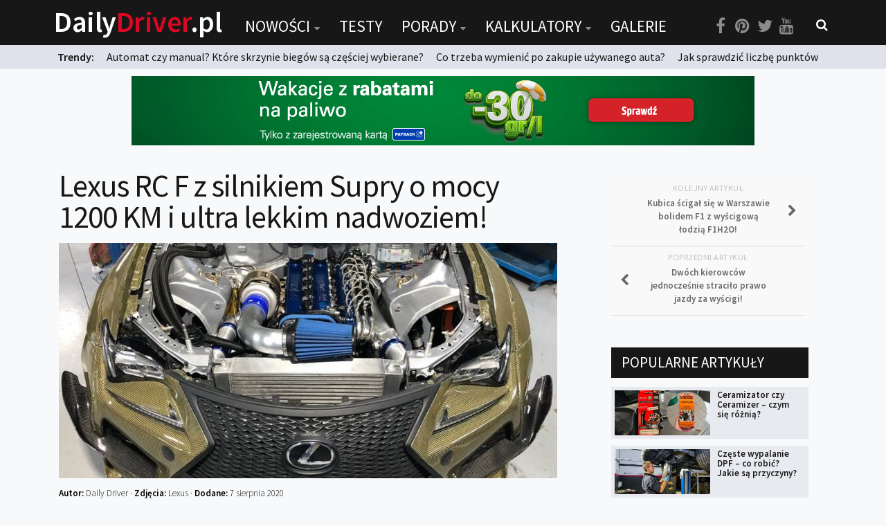

--- FILE ---
content_type: text/html; charset=UTF-8
request_url: https://dailydriver.pl/nowosci/motorsport/lexus-rc-f-z-silnikiem-supry-o-mocy-1200-km-i-ultra-lekkim-nadwoziem/
body_size: 20688
content:
<!DOCTYPE html> 
<html class="no-js" lang="pl-PL" itemscope itemtype="https://schema.org/BlogPosting">

<head>
	<meta charset="UTF-8">
	<meta name="viewport" content="width=device-width, initial-scale=1.0">
	<link rel="profile" href="https://gmpg.org/xfn/11">
	<link rel="pingback" href="https://dailydriver.pl/xmlrpc.php">
	
	<title>Lexus RC F z silnikiem Supry o mocy 1200 KM i ultra lekkim nadwoziem! &#8211; DailyDriver.pl</title>
		<script>var sf_ajax_root = 'https://dailydriver.pl/wp-admin/admin-ajax.php'</script>
		<script>document.documentElement.className = document.documentElement.className.replace("no-js","js");</script>
<link rel='dns-prefetch' href='//s.w.org' />
<link rel="alternate" type="application/rss+xml" title="DailyDriver.pl &raquo; Kanał z wpisami" href="https://dailydriver.pl/feed/" />
<link rel="alternate" type="application/rss+xml" title="DailyDriver.pl &raquo; Kanał z komentarzami" href="https://dailydriver.pl/comments/feed/" />
<link href="//fonts.googleapis.com/css?family=Source+Sans+Pro:400,300italic,300,400italic,600&subset=latin,latin-ext" rel="stylesheet" type="text/css">
<link rel="alternate" type="application/rss+xml" title="DailyDriver.pl &raquo; Lexus RC F z silnikiem Supry o mocy 1200 KM i ultra lekkim nadwoziem! Kanał z komentarzami" href="https://dailydriver.pl/nowosci/motorsport/lexus-rc-f-z-silnikiem-supry-o-mocy-1200-km-i-ultra-lekkim-nadwoziem/feed/" />
		<script type="text/javascript">
			window._wpemojiSettings = {"baseUrl":"https:\/\/s.w.org\/images\/core\/emoji\/2.4\/72x72\/","ext":".png","svgUrl":"https:\/\/s.w.org\/images\/core\/emoji\/2.4\/svg\/","svgExt":".svg","source":{"concatemoji":"https:\/\/dailydriver.pl\/wp-includes\/js\/wp-emoji-release.min.js"}};
			!function(a,b,c){function d(a,b){var c=String.fromCharCode;l.clearRect(0,0,k.width,k.height),l.fillText(c.apply(this,a),0,0);var d=k.toDataURL();l.clearRect(0,0,k.width,k.height),l.fillText(c.apply(this,b),0,0);var e=k.toDataURL();return d===e}function e(a){var b;if(!l||!l.fillText)return!1;switch(l.textBaseline="top",l.font="600 32px Arial",a){case"flag":return!(b=d([55356,56826,55356,56819],[55356,56826,8203,55356,56819]))&&(b=d([55356,57332,56128,56423,56128,56418,56128,56421,56128,56430,56128,56423,56128,56447],[55356,57332,8203,56128,56423,8203,56128,56418,8203,56128,56421,8203,56128,56430,8203,56128,56423,8203,56128,56447]),!b);case"emoji":return b=d([55357,56692,8205,9792,65039],[55357,56692,8203,9792,65039]),!b}return!1}function f(a){var c=b.createElement("script");c.src=a,c.defer=c.type="text/javascript",b.getElementsByTagName("head")[0].appendChild(c)}var g,h,i,j,k=b.createElement("canvas"),l=k.getContext&&k.getContext("2d");for(j=Array("flag","emoji"),c.supports={everything:!0,everythingExceptFlag:!0},i=0;i<j.length;i++)c.supports[j[i]]=e(j[i]),c.supports.everything=c.supports.everything&&c.supports[j[i]],"flag"!==j[i]&&(c.supports.everythingExceptFlag=c.supports.everythingExceptFlag&&c.supports[j[i]]);c.supports.everythingExceptFlag=c.supports.everythingExceptFlag&&!c.supports.flag,c.DOMReady=!1,c.readyCallback=function(){c.DOMReady=!0},c.supports.everything||(h=function(){c.readyCallback()},b.addEventListener?(b.addEventListener("DOMContentLoaded",h,!1),a.addEventListener("load",h,!1)):(a.attachEvent("onload",h),b.attachEvent("onreadystatechange",function(){"complete"===b.readyState&&c.readyCallback()})),g=c.source||{},g.concatemoji?f(g.concatemoji):g.wpemoji&&g.twemoji&&(f(g.twemoji),f(g.wpemoji)))}(window,document,window._wpemojiSettings);
		</script>
		<style type="text/css">
img.wp-smiley,
img.emoji {
	display: inline !important;
	border: none !important;
	box-shadow: none !important;
	height: 1em !important;
	width: 1em !important;
	margin: 0 .07em !important;
	vertical-align: -0.1em !important;
	background: none !important;
	padding: 0 !important;
}
</style>
<link rel='stylesheet' id='adsns_css-css'  href='https://dailydriver.pl/wp-content/plugins/adsense-plugin/css/adsns.css' type='text/css' media='all' />
<link rel='stylesheet' id='nch-lightbox-css-css'  href='https://dailydriver.pl/wp-content/plugins/nacho-lightbox-1.1.2/css/wp.nchlightbox-1.1.css' type='text/css' media='all' />
<link rel='stylesheet' id='sro-style-css'  href='https://dailydriver.pl/wp-content/plugins/search-results-optimizer/assets/css/searchresultsoptimizer.css' type='text/css' media='all' />
<link rel='stylesheet' id='touchcarousel-frontend-css-css'  href='https://dailydriver.pl/wp-content/plugins/touchcarousel/touchcarousel/touchcarousel.css' type='text/css' media='all' />
<link rel='stylesheet' id='touchcarousel-skin-white-inside-css'  href='https://dailydriver.pl/wp-content/plugins/touchcarousel/touchcarousel/white-inside-skin/white-inside-skin.css' type='text/css' media='all' />
<link rel='stylesheet' id='wpdiscuz-font-awesome-css'  href='https://dailydriver.pl/wp-content/plugins/wpdiscuz/assets/third-party/font-awesome-5.0.6/css/fontawesome-all.min.css' type='text/css' media='all' />
<link rel='stylesheet' id='wpdiscuz-frontend-css-css'  href='https://dailydriver.pl/wp-content/plugins/wpdiscuz/assets/css/wpdiscuz.css' type='text/css' media='all' />
<link rel='stylesheet' id='wpdiscuz-user-content-css-css'  href='https://dailydriver.pl/wp-content/plugins/wpdiscuz/assets/css/wpdiscuz-user-content.css' type='text/css' media='all' />
<link rel='stylesheet' id='style-css'  href='https://dailydriver.pl/wp-content/themes/being-hueman/style.css' type='text/css' media='all' />
<link rel='stylesheet' id='responsive-css'  href='https://dailydriver.pl/wp-content/themes/hueman/responsive.css' type='text/css' media='all' />
<link rel='stylesheet' id='font-awesome-css'  href='https://dailydriver.pl/wp-content/themes/hueman/fonts/font-awesome.min.css' type='text/css' media='all' />
<link rel='stylesheet' id='sf-style-css'  href='https://dailydriver.pl/wp-content/plugins/filter-custom-fields-taxonomies-light/res/style.css' type='text/css' media='all' />
<script type='text/javascript' src='https://dailydriver.pl/wp-includes/js/jquery/jquery.js'></script>
<script type='text/javascript' src='https://dailydriver.pl/wp-includes/js/jquery/jquery-migrate.min.js'></script>
<script type='text/javascript' src='https://dailydriver.pl/wp-content/plugins/search-results-optimizer/assets/js/searchresultsoptimizer.min.js'></script>
<script type='text/javascript' src='https://dailydriver.pl/wp-content/plugins/touchcarousel/touchcarousel/jquery.touchcarousel.min.js'></script>
<script type='text/javascript' src='https://dailydriver.pl/wp-content/themes/hueman/js/jquery.flexslider.min.js'></script>
<script type='text/javascript' src='https://dailydriver.pl/wp-content/plugins/filter-custom-fields-taxonomies-light/res/sf.js'></script>

<!-- OG: 3.2.3 -->
<meta property="og:image" content="https://dailydriver.pl/wp-content/uploads/2020/08/drifting-Lexus-RC-F-nadwozie-Carbon-i-Kevlar-1.jpg"><meta property="og:image:secure_url" content="https://dailydriver.pl/wp-content/uploads/2020/08/drifting-Lexus-RC-F-nadwozie-Carbon-i-Kevlar-1.jpg"><meta property="og:image:width" content="960"><meta property="og:image:height" content="540"><meta property="og:image:alt" content="drifting Lexus RC F nadwozie Carbon i Kevlar"><meta property="og:image:type" content="image/jpeg"><meta property="og:description" content="Lexus RC jako auto do driftingu? Jak najbardziej! To luksusowe Gran Turismo zostało w ubiegłym roku zmodyfikowane w ramach współpracy jako stworzyli drifter Ahmad Daham i oficjalny dystrybutor Lexusa w Zjednoczonych Emiratach Arabskich. Samochód imponował mocą i poziomem zaawansowania, ale w tym roku zawodnik sponsorowany przez Red Bulla i jego ekipa postanowili podnieść poprzeczkę wyżej...."><meta property="og:type" content="article"><meta property="og:locale" content="pl_PL"><meta property="og:site_name" content="DailyDriver.pl"><meta property="og:title" content="Lexus RC F z silnikiem Supry o mocy 1200 KM i ultra lekkim nadwoziem!"><meta property="og:url" content="https://dailydriver.pl/nowosci/motorsport/lexus-rc-f-z-silnikiem-supry-o-mocy-1200-km-i-ultra-lekkim-nadwoziem/"><meta property="og:updated_time" content="2020-08-11T06:30:39+00:00">
<meta property="article:tag" content="drifting"><meta property="article:tag" content="Lexus"><meta property="article:tag" content="Lexus RC"><meta property="article:tag" content="Lexus RC F"><meta property="article:tag" content="motorsport"><meta property="article:tag" content="slider"><meta property="article:published_time" content="2020-08-07T16:04:43+00:00"><meta property="article:modified_time" content="2020-08-11T06:30:39+00:00"><meta property="article:section" content="MOTORsport"><meta property="article:author:username" content="Daily Driver">
<meta property="twitter:partner" content="ogwp"><meta property="twitter:card" content="summary_large_image"><meta property="twitter:image" content="https://dailydriver.pl/wp-content/uploads/2020/08/drifting-Lexus-RC-F-nadwozie-Carbon-i-Kevlar-1.jpg"><meta property="twitter:image:alt" content="drifting Lexus RC F nadwozie Carbon i Kevlar"><meta property="twitter:title" content="Lexus RC F z silnikiem Supry o mocy 1200 KM i ultra lekkim nadwoziem!"><meta property="twitter:description" content="Lexus RC jako auto do driftingu? Jak najbardziej! To luksusowe Gran Turismo zostało w ubiegłym roku zmodyfikowane w ramach współpracy jako stworzyli drifter Ahmad Daham i oficjalny dystrybutor..."><meta property="twitter:url" content="https://dailydriver.pl/nowosci/motorsport/lexus-rc-f-z-silnikiem-supry-o-mocy-1200-km-i-ultra-lekkim-nadwoziem/">
<meta itemprop="image" content="https://dailydriver.pl/wp-content/uploads/2020/08/drifting-Lexus-RC-F-nadwozie-Carbon-i-Kevlar-1.jpg"><meta itemprop="name" content="Lexus RC F z silnikiem Supry o mocy 1200 KM i ultra lekkim nadwoziem!"><meta itemprop="description" content="Lexus RC jako auto do driftingu? Jak najbardziej! To luksusowe Gran Turismo zostało w ubiegłym roku zmodyfikowane w ramach współpracy jako stworzyli drifter Ahmad Daham i oficjalny dystrybutor Lexusa w Zjednoczonych Emiratach Arabskich. Samochód imponował mocą i poziomem zaawansowania, ale w tym roku zawodnik sponsorowany przez Red Bulla i jego ekipa postanowili podnieść poprzeczkę wyżej...."><meta itemprop="datePublished" content="2020-08-07"><meta itemprop="dateModified" content="2020-08-11T06:30:39+00:00"><meta itemprop="author" content="Daily Driver"><meta itemprop="tagline" content="Portal o samochodach">
<meta property="profile:username" content="Daily Driver">
<!-- /OG -->

<link rel='https://api.w.org/' href='https://dailydriver.pl/wp-json/' />
<link rel="wlwmanifest" type="application/wlwmanifest+xml" href="https://dailydriver.pl/wp-includes/wlwmanifest.xml" /> 
<link rel='prev' title='Dwóch kierowców jednocześnie straciło prawo jazdy za wyścigi!' href='https://dailydriver.pl/nowosci/drogi/dwoch-kierowcow-jednoczesnie-stracilo-prawo-jazdy-za-wyscigi-w-lublinie/' />
<link rel='next' title='Kubica ścigał się w Warszawie bolidem F1 z wyścigową łodzią F1H2O!' href='https://dailydriver.pl/nowosci/wydarzenia/kubica-scigal-sie-w-warszawie-bolidem-f1-z-wyscigowa-lodzia-f1h2o/' />
<meta name="generator" content="WordPress 4.9.6" />
<link rel="canonical" href="https://dailydriver.pl/nowosci/motorsport/lexus-rc-f-z-silnikiem-supry-o-mocy-1200-km-i-ultra-lekkim-nadwoziem/" />
<link rel='shortlink' href='https://dailydriver.pl/?p=27976' />
<link rel="alternate" type="application/json+oembed" href="https://dailydriver.pl/wp-json/oembed/1.0/embed?url=https%3A%2F%2Fdailydriver.pl%2Fnowosci%2Fmotorsport%2Flexus-rc-f-z-silnikiem-supry-o-mocy-1200-km-i-ultra-lekkim-nadwoziem%2F" />
<link rel="alternate" type="text/xml+oembed" href="https://dailydriver.pl/wp-json/oembed/1.0/embed?url=https%3A%2F%2Fdailydriver.pl%2Fnowosci%2Fmotorsport%2Flexus-rc-f-z-silnikiem-supry-o-mocy-1200-km-i-ultra-lekkim-nadwoziem%2F&#038;format=xml" />
<script type='text/javascript'>
var e_mailit_config = {display_counter:false,follow_services:{},mobile_bar:false,after_share_dialog:false,display_ads:false,hover_pinit:false,open_on:'onclick',emailit_branding:false,notrack:false,headline:[]};(function() {	var b=document.createElement('script');	
                        b.type='text/javascript';b.async=true;
	
                        b.src='//www.e-mailit.com/widget/menu3x/js/button.js';
	
                        var c=document.getElementsByTagName('head')[0];	c.appendChild(b) })()</script>
            <style>
                #wpcomm .wc_new_comment{background:#DE0623;}
                #wpcomm .wc_new_reply{background:#DE0623;}
                #wpcomm .wc-form-wrapper{ background:none; } /* ->formBGColor */
                #wpcomm .wpdiscuz-front-actions{background:#f9f9f9;}
                #wpcomm .wpdiscuz-subscribe-bar{background:#f9f9f9;}
                #wpcomm select,
                #wpcomm input[type="text"],
                #wpcomm input[type="email"],
                #wpcomm input[type="url"],
                #wpcomm input[type="date"],
                #wpcomm input[type="color"]{border:#d9d9d9 1px solid;}
                #wpcomm .wc-comment .wc-comment-right{background:#fefefe;}
                #wpcomm .wc-reply .wc-comment-right{background:#f8f8f8;}
                #wpcomm .wc-comment-right .wc-comment-text, 
                #wpcomm .wc-comment-right .wc-comment-text *{
                    font-size:14px;
                }
                #wpcomm .wc-blog-administrator > .wc-comment-right .wc-comment-author, #wpcomm .wc-blog-administrator > .wc-comment-right .wc-comment-author a{color:#DE0623;}#wpcomm .wc-blog-administrator > .wc-comment-left .wc-comment-label{color:#DE0623; border:none; border-bottom: 1px solid #dddddd; }#wpcomm .wc-blog-author > .wc-comment-right .wc-comment-author, #wpcomm .wc-blog-author > .wc-comment-right .wc-comment-author a{color:#DE0623;}#wpcomm .wc-blog-author > .wc-comment-left .wc-comment-label{color:#DE0623; border:none; border-bottom: 1px solid #dddddd; }#wpcomm .wc-blog-contributor > .wc-comment-right .wc-comment-author, #wpcomm .wc-blog-contributor > .wc-comment-right .wc-comment-author a{color:#00B38F;}#wpcomm .wc-blog-contributor > .wc-comment-left .wc-comment-label{color:#00B38F; border:none; border-bottom: 1px solid #dddddd; }#wpcomm .wc-blog-editor > .wc-comment-right .wc-comment-author, #wpcomm .wc-blog-editor > .wc-comment-right .wc-comment-author a{color:#00B38F;}#wpcomm .wc-blog-editor > .wc-comment-left .wc-comment-label{color:#00B38F; border:none; border-bottom: 1px solid #dddddd; }#wpcomm .wc-blog-subscriber > .wc-comment-right .wc-comment-author, #wpcomm .wc-blog-subscriber > .wc-comment-right .wc-comment-author a{color:#00B38F;}#wpcomm .wc-blog-subscriber > .wc-comment-left .wc-comment-label{color:#00B38F; border:none; border-bottom: 1px solid #dddddd; }#wpcomm .wc-blog-post_author > .wc-comment-right .wc-comment-author, #wpcomm .wc-blog-post_author > .wc-comment-right .wc-comment-author a{color:#DE0623;}#wpcomm .wc-blog-post_author > .wc-comment-left .wc-comment-label{color:#DE0623; border:none; border-bottom: 1px solid #dddddd; }#wpcomm .wc-blog-guest > .wc-comment-right .wc-comment-author, #wpcomm .wc-blog-guest > .wc-comment-right .wc-comment-author a{color:#000302;}#wpcomm .wc-blog-guest > .wc-comment-left .wc-comment-label{color:#000302; border:none; border-bottom: 1px solid #dddddd; }#wpcomm .wc-blog-wpseo_manager > .wc-comment-right .wc-comment-author, #wpcomm .wc-blog-wpseo_manager > .wc-comment-right .wc-comment-author a{color:#00B38F;}#wpcomm .wc-blog-wpseo_manager > .wc-comment-left .wc-comment-label{color:#00B38F; border:none; border-bottom: 1px solid #dddddd; }#wpcomm .wc-blog-wpseo_editor > .wc-comment-right .wc-comment-author, #wpcomm .wc-blog-wpseo_editor > .wc-comment-right .wc-comment-author a{color:#00B38F;}#wpcomm .wc-blog-wpseo_editor > .wc-comment-left .wc-comment-label{color:#00B38F; border:none; border-bottom: 1px solid #dddddd; }                #wpcomm .wc-comment .wc-comment-left .wc-comment-label{ background: #ffffff;}
                #wpcomm .wc-comment-left .wc-follow-user{color:#DE0623;}
                #wpcomm .wc-load-more-submit{border:1px solid #d9d9d9;}
                #wpcomm .wc-new-loaded-comment > .wc-comment-right{background:rgb(255,250,214);}
                #wpcomm .wpdiscuz-subscribe-bar{color:#777;}
                #wpcomm .wpdiscuz-front-actions .wpdiscuz-sbs-wrap span{color: #777;}
                #wpcomm .page-numbers{color:#555;border:#555 1px solid;}
                #wpcomm span.current{background:#555;}
                #wpcomm .wpdiscuz-readmore{cursor:pointer;color:#DE0623;}
                #wpcomm .wpdiscuz-textarea-wrap{border:#d9d9d9 1px solid;} .wpd-custom-field .wcf-pasiv-star, #wpcomm .wpdiscuz-item .wpdiscuz-rating > label {color: #DDDDDD;}
                #wpcomm .wpdiscuz-item .wpdiscuz-rating:not(:checked) > label:hover,.wpdiscuz-rating:not(:checked) > label:hover ~ label {   }#wpcomm .wpdiscuz-item .wpdiscuz-rating > input ~ label:hover, #wpcomm .wpdiscuz-item .wpdiscuz-rating > input:not(:checked) ~ label:hover ~ label, #wpcomm .wpdiscuz-item .wpdiscuz-rating > input:not(:checked) ~ label:hover ~ label{color: #FFED85;} 
                #wpcomm .wpdiscuz-item .wpdiscuz-rating > input:checked ~ label:hover, #wpcomm .wpdiscuz-item .wpdiscuz-rating > input:checked ~ label:hover, #wpcomm .wpdiscuz-item .wpdiscuz-rating > label:hover ~ input:checked ~ label, #wpcomm .wpdiscuz-item .wpdiscuz-rating > input:checked + label:hover ~ label, #wpcomm .wpdiscuz-item .wpdiscuz-rating > input:checked ~ label:hover ~ label, .wpd-custom-field .wcf-active-star, #wpcomm .wpdiscuz-item .wpdiscuz-rating > input:checked ~ label{ color:#FFD700;}
                #wpcomm .wc-comment-header{border-top: 1px solid #dedede;}
                #wpcomm .wc-reply .wc-comment-header{border-top: 1px solid #dedede;}
                /* Buttons */
                #wpcomm button, 
                #wpcomm input[type="button"], 
                #wpcomm input[type="reset"], 
                #wpcomm input[type="submit"]{ border: 1px solid #555555; color: #FFFFFF; background-color: #555555; }
                #wpcomm button:hover, 
                #wpcomm button:focus,
                #wpcomm input[type="button"]:hover, 
                #wpcomm input[type="button"]:focus, 
                #wpcomm input[type="reset"]:hover, 
                #wpcomm input[type="reset"]:focus, 
                #wpcomm input[type="submit"]:hover, 
                #wpcomm input[type="submit"]:focus{ border: 1px solid #333333; background-color: #333333;  }
                #wpcomm .wpdiscuz-sort-buttons{color:#777777;}
                #wpcomm .wpdiscuz-sort-button{color:#777777; cursor:pointer;}
                #wpcomm .wpdiscuz-sort-button:hover{color:#DE0623!important;cursor:pointer;}
                #wpcomm .wpdiscuz-sort-button-active{color:#DE0623!important;cursor:default!important;}
                #wpcomm .wc-cta-button, 
                #wpcomm .wc-cta-button-x{color:#777777; }
                #wpcomm .wc-vote-link.wc-up{color:#999999;}
                #wpcomm .wc-vote-link.wc-down{color:#999999;}
                #wpcomm .wc-vote-result{color:#999999;}
                #wpcomm .wpf-cta{color:#999999; }
                #wpcomm .wc-comment-link .wc-share-link .wpf-cta{color:#eeeeee;}
                #wpcomm .wc-footer-left .wc-reply-button{border:1px solid #DE0623!important; color: #DE0623;}
                #wpcomm .wpf-cta:hover{background:#DE0623!important; color:#FFFFFF;}
                #wpcomm .wc-footer-left .wc-reply-button.wc-cta-active, #wpcomm .wc-cta-active{background:#DE0623!important; color:#FFFFFF;}
                #wpcomm .wc-cta-button:hover{background:#DE0623!important; color:#FFFFFF;}
                #wpcomm .wc-footer-right .wc-toggle,
                #wpcomm .wc-footer-right .wc-toggle a,
                #wpcomm .wc-footer-right .wc-toggle i{color:#DE0623;}
                /* STICKY COMMENT HEADER */
                #wpcomm .wc-sticky-comment.wc-comment .wc-comment-header .wpd-sticky{background: #1ecea8; color: #ffffff; }
                #wpcomm .wc-closed-comment.wc-comment .wc-comment-header .wpd-closed{background: #aaaaaa; color: #ffffff;}
                /* PRIVATE COMMENT HEADER */
                #wpcomm .wc-private-comment.wc-comment .wc-comment-header .wpd-private{background: #999999; color: #ffffff;}
                /* FOLLOW LINK */

                #wpcomm .wc-follow{color:#777777;}
                #wpcomm .wc-follow-active{color:#ff7a00;}
                #wpcomm .wc-follow:hover i,
                #wpcomm .wc-unfollow:hover i,
                #wpcomm .wc-follow-active:hover i{color:#DE0623;}
                                .wpd-wrapper .wpd-list-item.wpd-active{border-top: 3px solid #DE0623;}
                                .comments-area{width:auto;}
            </style>
            <!--[if lt IE 9]>
<script src="https://dailydriver.pl/wp-content/themes/hueman/js/ie/html5.js"></script>
<script src="https://dailydriver.pl/wp-content/themes/hueman/js/ie/selectivizr.js"></script>
<![endif]-->
		<style type="text/css">
		.touchcarousel.tc-layout-1 .touchcarousel-item {
	width: 780px;
	height: 400px;
	position: relative;
}
.touchcarousel.tc-layout-1 .touchcarousel-item p {
	margin: 0;
	padding: 0;
}
.touchcarousel.tc-layout-1 .touchcarousel-item a img {
	max-width: none;
}
.touchcarousel.tc-layout-1 .tc-desc {
	position: absolute;
	left: 0;
	bottom: 0;
	width: 100%;
	height: 65px;
	
	background: #333;
	background: rgba(0,0,0,0.65);
}
.touchcarousel.tc-layout-1 .tc-desc h4 {
	margin: 7px 15px 0 15px;
	padding: 0;
}
.touchcarousel.tc-layout-1 .tc-desc h4 a {
	color: #FFF;
	font-size: 20px;
	line-height: 1.4em;
	font-weight: normal;
	font-family: 'Helvetica Neue', Helvetica, Arial, sans-serif;
	border: 0;
	text-decoration: none;
}
.touchcarousel.tc-layout-1 .tc-meta {
	margin-left: 15px;
	display: block;
}
.touchcarousel.tc-layout-1 .tc-meta,
.touchcarousel.tc-layout-1 .tc-meta a {
	font-family: Georgia, serif;
	font-size: 14px;
	line-height: 1.4em;
	font-weight: normal;
	font-style: italic;
	color: #BBB;
}

		</style>
		<style type="text/css">
/* Dynamic CSS: For no styles in head, copy and put the css below in your child theme's style.css, disable dynamic styles */
body { font-family: "Source Sans Pro", Arial, sans-serif; }
.boxed #wrapper, .container-inner { max-width: 1120px; }
.sidebar .widget { padding-left: 20px; padding-right: 20px; padding-top: 20px; }

::selection { background-color: #de0623; }
::-moz-selection { background-color: #de0623; }

a,
.themeform label .required,
#flexslider-featured .flex-direction-nav .flex-next:hover,
#flexslider-featured .flex-direction-nav .flex-prev:hover,
.post-hover:hover .post-title a,
.post-title a:hover,
.s1 .post-nav li a:hover i,
.content .post-nav li a:hover i,
.post-related a:hover,
.s1 .widget_rss ul li a,
#footer .widget_rss ul li a,
.s1 .widget_calendar a,
#footer .widget_calendar a,
.s1 .alx-tab .tab-item-category a,
.s1 .alx-posts .post-item-category a,
.s1 .alx-tab li:hover .tab-item-title a,
.s1 .alx-tab li:hover .tab-item-comment a,
.s1 .alx-posts li:hover .post-item-title a,
#footer .alx-tab .tab-item-category a,
#footer .alx-posts .post-item-category a,
#footer .alx-tab li:hover .tab-item-title a,
#footer .alx-tab li:hover .tab-item-comment a,
#footer .alx-posts li:hover .post-item-title a,
.comment-tabs li.active a,
.comment-awaiting-moderation,
.child-menu a:hover,
.child-menu .current_page_item > a,
.wp-pagenavi a { color: #de0623; }

.themeform input[type="submit"],
.themeform button[type="submit"],
.s1 .sidebar-top,
.s1 .sidebar-toggle,
#flexslider-featured .flex-control-nav li a.flex-active,
.post-tags a:hover,
.s1 .widget_calendar caption,
#footer .widget_calendar caption,
.author-bio .bio-avatar:after,
.commentlist li.bypostauthor > .comment-body:after,
.commentlist li.comment-author-admin > .comment-body:after { background-color: #de0623; }

.post-format .format-container { border-color: #de0623; }

.s1 .alx-tabs-nav li.active a,
#footer .alx-tabs-nav li.active a,
.comment-tabs li.active a,
.wp-pagenavi a:hover,
.wp-pagenavi a:active,
.wp-pagenavi span.current { border-bottom-color: #de0623!important; }				
				

.s2 .post-nav li a:hover i,
.s2 .widget_rss ul li a,
.s2 .widget_calendar a,
.s2 .alx-tab .tab-item-category a,
.s2 .alx-posts .post-item-category a,
.s2 .alx-tab li:hover .tab-item-title a,
.s2 .alx-tab li:hover .tab-item-comment a,
.s2 .alx-posts li:hover .post-item-title a { color: #de0623; }

.s2 .sidebar-top,
.s2 .sidebar-toggle,
.post-comments,
.jp-play-bar,
.jp-volume-bar-value,
.s2 .widget_calendar caption { background-color: #de0623; }

.s2 .alx-tabs-nav li.active a { border-bottom-color: #de0623; }
.post-comments span:before { border-right-color: #de0623; }				
				

.search-expand,
#nav-topbar.nav-container { background-color: #000000; }
@media only screen and (min-width: 720px) {
	#nav-topbar .nav ul { background-color: #000000; }
}			
				

#header { background-color: #000000; }
@media only screen and (min-width: 720px) {
	#nav-header .nav ul { background-color: #000000; }
}			
				
#footer-bottom { background-color: #000000; }
body { background-color: #e6e6e6; }
</style>
		<style type="text/css" id="wp-custom-css">
			/**#nav-topbar.nav-container {
    position: fixed;
}
**/

.szukaj select {
	background: #FFF url("https://cdn1.iconfinder.com/data/icons/cc_mono_icon_set/blacks/16x16/br_down.png") no-repeat 96% center !important;
}		</style>
		

<script async src="//pagead2.googlesyndication.com/pagead/js/adsbygoogle.js"></script>
<script>
  (adsbygoogle = window.adsbygoogle || []).push({
    google_ad_client: "ca-pub-2671402796433701",
    enable_page_level_ads: true
  });
</script>

<!-- Global site tag (gtag.js) - Google Analytics -->
<script async src="https://www.googletagmanager.com/gtag/js?id=UA-65674233-1"></script>
<script>
  window.dataLayer = window.dataLayer || [];
  function gtag(){dataLayer.push(arguments);}
  gtag('js', new Date());

  gtag('config', 'UA-65674233-1');
</script>

	
</head>

<body data-rsssl=1 class="post-template-default single single-post postid-27976 single-format-standard sro-advanced-search col-2cl full-width topbar-enabled chrome">

<div id="wrapper">

	<header id="header">
	
					<nav class="nav-container group" id="nav-topbar">
				
									<a href="https://dailydriver.pl" class="logotyp"><h1 class="site-title-mobile">Daily<span>Driver</span>.pl</h1></a>

				
				<div class="nav-toggle"><i class="fa fa-bars"></i></div>
				<div class="nav-text"></div>
				<div class="nav-wrap container">
					
					
					<a href="https://dailydriver.pl" class="logotyp2"><h1 class="site-title">Daily<span>Driver</span>.pl</h1></a>
					
					<ul id="menu-menu" class="nav container-inner group"><li id="menu-item-99" class="menu-item menu-item-type-post_type menu-item-object-page menu-item-has-children menu-item-99"><a href="https://dailydriver.pl/nowosci/">Nowości</a>
<ul class="sub-menu">
	<li id="menu-item-102" class="menu-item menu-item-type-post_type menu-item-object-page menu-item-102"><a href="https://dailydriver.pl/nowosci/premiery/">Premiery</a></li>
	<li id="menu-item-103" class="menu-item menu-item-type-post_type menu-item-object-page menu-item-103"><a href="https://dailydriver.pl/nowosci/rynek/">Rynek</a></li>
	<li id="menu-item-100" class="menu-item menu-item-type-post_type menu-item-object-page menu-item-100"><a href="https://dailydriver.pl/nowosci/drogi/">Drogi</a></li>
	<li id="menu-item-101" class="menu-item menu-item-type-post_type menu-item-object-page menu-item-101"><a href="https://dailydriver.pl/nowosci/zmiany-w-prawie/">Zmiany w prawie</a></li>
	<li id="menu-item-104" class="menu-item menu-item-type-post_type menu-item-object-page menu-item-104"><a href="https://dailydriver.pl/nowosci/wydarzenia/">Wydarzenia</a></li>
	<li id="menu-item-194" class="menu-item menu-item-type-post_type menu-item-object-page menu-item-194"><a href="https://dailydriver.pl/nowosci/motorsport/">MOTORsport</a></li>
</ul>
</li>
<li id="menu-item-24" class="menu-item menu-item-type-post_type menu-item-object-page menu-item-24"><a href="https://dailydriver.pl/testy/">Testy</a></li>
<li id="menu-item-23" class="menu-item menu-item-type-post_type menu-item-object-page menu-item-has-children menu-item-23"><a href="https://dailydriver.pl/porady/">Porady</a>
<ul class="sub-menu">
	<li id="menu-item-105" class="menu-item menu-item-type-post_type menu-item-object-page menu-item-105"><a href="https://dailydriver.pl/porady/zakup-i-eksploatacja/">Zakup i eksploatacja</a></li>
	<li id="menu-item-106" class="menu-item menu-item-type-post_type menu-item-object-page menu-item-106"><a href="https://dailydriver.pl/porady/technika/">Technika</a></li>
	<li id="menu-item-208" class="menu-item menu-item-type-post_type menu-item-object-page menu-item-208"><a href="https://dailydriver.pl/porady/prawo/">Prawo</a></li>
	<li id="menu-item-200" class="menu-item menu-item-type-post_type menu-item-object-page menu-item-200"><a href="https://dailydriver.pl/porady/technika-jazdy/">Technika jazdy</a></li>
	<li id="menu-item-2450" class="menu-item menu-item-type-post_type menu-item-object-page menu-item-2450"><a href="https://dailydriver.pl/porady/oswietlenie/">Oświetlenie</a></li>
</ul>
</li>
<li id="menu-item-881" class="menu-item menu-item-type-post_type menu-item-object-page menu-item-has-children menu-item-881"><a href="https://dailydriver.pl/kalkulatory/">Kalkulatory</a>
<ul class="sub-menu">
	<li id="menu-item-880" class="menu-item menu-item-type-post_type menu-item-object-page menu-item-880"><a href="https://dailydriver.pl/kalkulator-przelicznik-mocy/">Przelicznik mocy</a></li>
	<li id="menu-item-879" class="menu-item menu-item-type-post_type menu-item-object-page menu-item-879"><a href="https://dailydriver.pl/kalkulator-auto-z-niemiec/">Auto z niemiec</a></li>
</ul>
</li>
<li id="menu-item-21" class="menu-item menu-item-type-post_type menu-item-object-page menu-item-21"><a href="https://dailydriver.pl/galerie/">Galerie</a></li>
</ul></div>
				
				<div class="container">
					<div class="container-inner">
						
						
								
						<div class="toggle-search"><ul class="social-links"><li><a rel="nofollow" class="social-tooltip" title="Facebook" href="https://www.facebook.com/dailydriverPL/" target="Array"><i class="fa fa-facebook" ></i></a></li><li><a rel="nofollow" class="social-tooltip" title="Pinterest" href="https://pl.pinterest.com/dailydriverpl/" target="Array"><i class="fa fa-pinterest" ></i></a></li><li><a rel="nofollow" class="social-tooltip" title="Twitter" href=" https://twitter.com/DailyDriverPL" target="Array"><i class="fa fa-twitter" ></i></a></li><li><a rel="nofollow" class="social-tooltip" title="You Tube" href="https://www.youtube.com/channel/UC7aPm40Ot7aOT628azgCB2w" target="Array"><i class="fa fa-youtube" ></i></a></li></ul> <i class="fa fa-search"></i> </div>
						<div class="search-expand">
							<div class="search-expand-inner">
								<form method="get" class="searchform themeform" action="https://dailydriver.pl/">
	<div>
		<input type="text" class="search" name="s" onblur="if(this.value=='')this.value='Wpisz czego szukasz...';" onfocus="if(this.value=='Wpisz czego szukasz...')this.value='';" value="Wpisz czego szukasz..." />
	</div>
</form>							</div>
						</div>
					</div><!--/.container-inner-->
					
				</div><!--/.container-->
				
				<div class="newsy">
					<div class="container ">
					<strong>Trendy: </strong> 
			
			
			
	
				
		<a href="https://dailydriver.pl/nowosci/rynek/automat-czy-manual-ktore-skrzynie-biegow-sa-czesciej-wybierane/" class="news-top">Automat czy manual? Które skrzynie biegów są częściej wybierane?</a>
					
				
		<a href="https://dailydriver.pl/porady/zakup-i-eksploatacja/co-trzeba-wymienic-po-zakupie-uzywanego-auta/" class="news-top">Co trzeba wymienić po zakupie używanego auta?</a>
					
				
		<a href="https://dailydriver.pl/porady/prawo/jak-sprawdzic-liczbe-punktow-karnych/" class="news-top">Jak sprawdzić liczbę punktów karnych?</a>
					
					
					
					
					</div>
				</div>	
					
				
			</nav><!--/#nav-topbar-->
				
		<div class="container group">
			<div class="container-inner">
				

				
								
			</div><!--/.container-inner-->
		</div><!--/.container-->
		
		
		
	</header><!--/#header-->
	
		<div class="container reklama"> <a href="https://www.payback.pl/sklepy-stacjonarne/bp?excid=18_23558_001" target="_blank" ><img src="https://dailydriver.pl/wp-content/uploads/2023/07/3811d2d92930f042c91acc5710344a66.png" alt="REKLAMA" width="900" height="100"></a>

	<!--
<script async src="//pagead2.googlesyndication.com/pagead/js/adsbygoogle.js"></script>

<ins class="adsbygoogle"
     style="display:inline-block;width:728px;height:90px"
     data-ad-client="ca-pub-2671402796433701"
     data-ad-slot="4533004559"></ins>
<script>
(adsbygoogle = window.adsbygoogle || []).push({});
</script>-->
	</div>
	
	<div class="reklama-mobile">
			<script async src="//pagead2.googlesyndication.com/pagead/js/adsbygoogle.js"></script>
<!-- Mobile -->
<ins class="adsbygoogle"
     style="display:inline-block;width:320px;height:100px"
     data-ad-client="ca-pub-2671402796433701"
     data-ad-slot="7846521466"></ins>
<script>
(adsbygoogle = window.adsbygoogle || []).push({});
</script>

			
		</div>
	
	<div class="container" id="page">
		
		<div class="container-inner">			
			<div class="main">
				
				
				
	
				
				
		
				
				
				
				<div class="main-inner group">
<section class="content">
	
	
	<div class="pad group">
		
					<article class="post-27976 post type-post status-publish format-standard has-post-thumbnail hentry category-motorsport tag-drifting tag-lexus tag-lexus-rc tag-lexus-rc-f tag-motorsport tag-slider">	
				<div class="post-inner group">
					
					<h1 class="post-title">Lexus RC F z silnikiem Supry o mocy 1200 KM i ultra lekkim nadwoziem!</h1>
					
										
					<div class="clear"></div>
					
					<div class="entry">	
						<div class="entry-inner">
							
							
							
							
																						<img width="720" height="340" src="https://dailydriver.pl/wp-content/uploads/2020/08/drifting-Lexus-RC-F-nadwozie-Carbon-i-Kevlar-1-720x340.jpg" class="attachment-thumb-large size-thumb-large wp-post-image" alt="" srcset="https://dailydriver.pl/wp-content/uploads/2020/08/drifting-Lexus-RC-F-nadwozie-Carbon-i-Kevlar-1-720x340.jpg 720w, https://dailydriver.pl/wp-content/uploads/2020/08/drifting-Lexus-RC-F-nadwozie-Carbon-i-Kevlar-1-520x245.jpg 520w" sizes="(max-width: 720px) 100vw, 720px" />																						
																						
																						<div id="galeria">
																						
											</div>	
																						
																						
																						
																						<div class="autor"><strong>Autor: </strong>Daily Driver    ·   <strong>Zdjęcia: </strong>Lexus     ·   <strong>Dodane:</strong> 7 sierpnia 2020</div>

							
							<div class="grid-quarter s-grid-whole info-box-2">
								
								<div id="fb-root"></div>
<script>(function(d, s, id) {
  var js, fjs = d.getElementsByTagName(s)[0];
  if (d.getElementById(id)) return;
  js = d.createElement(s); js.id = id;
  js.src = "//connect.facebook.net/pl_PL/sdk.js#xfbml=1&version=v2.3&appId=1415112588741865";
  fjs.parentNode.insertBefore(js, fjs);
}(document, 'script', 'facebook-jssdk'));</script>

<div class="fb-share-button" data-layout="button_count"></div>
								
								
							<div class="more-box">Zobacz także:</div>
									
									<a href="https://dailydriver.pl/kalkulator-przelicznik-mocy/">Przelicznik mocy &raquo;</a>
									<a href="https://dailydriver.pl/kalkulator-auto-z-niemiec/">Auto z Niemiec &raquo;</a>
							</div>		

									
									
								</div>
							
							<div class="top30a"><div class="nch-lb-mediacontent" data-wrap="post27976"><h4 style="text-align: justify;">Lexus RC jako auto do driftingu? Jak najbardziej! To luksusowe Gran Turismo zostało w ubiegłym roku zmodyfikowane w ramach współpracy jako stworzyli drifter Ahmad Daham i oficjalny dystrybutor Lexusa w Zjednoczonych Emiratach Arabskich. Samochód imponował mocą i poziomem zaawansowania, ale w tym roku zawodnik sponsorowany przez Red Bulla i jego ekipa postanowili podnieść poprzeczkę wyżej. Tak powstał jeszcze mocniejszy i jeszcze lżejszy Lexus RC F w driftingowej specyfikacji. Przyglądamy się detalom nowego projektu, które robią wrażenie.</h4>
<p style="text-align: justify;">Twórcy ekstremalnego auta tłumaczą, że nauczeni doświadczeniami z poprzedniego sezonu podeszli do jego budowy z dwoma głównymi celami – zwiększenia mocy i obniżenia masy. Pierwszą część planu pozwolił wykonać nowy silnik. Driftingowy RC F, którym Ahmad Daham jeździł w ubiegłym sezonie, był napędzany przez 5,7-litrową V-ósemką 3UR-FE znaną chociażby z Lexusa LX 570. Dzięki kompresorowi Harrop TVS2650 <strong>motor wytwarzał około 850 KM</strong>. Tym razem ekipa postawiła jednak na inny silnik. To świetnie znana, rzędowa, 6-cylindrowa jednostka 2JZ, kojarzona przede wszystkim z Toyotą Suprą poprzedniej generacji, ale też Lexusami GS i IS.</p>
<h3 style="text-align: center;">Silnik 2JZ-GTE z Toyoty Supry</h3>
<p style="text-align: justify;">Baza do modyfikacji była doskonała, bo silnik 2JZ-GTE słynie z ogromnych możliwości tuningowych, więc mechanicy jordańskiego driftera wiedzieli, co na co mogą sobie pozwolić. Silnik poddano istotnym modyfikacjom, które radykalnie podniosły jego moc i jednocześnie zapewniły odpowiednią wytrzymałość. Japońska jednostka otrzymała <strong>kute tłoki, lekki wał korbowy, sportowe wałki rozrządu i znacznie większe wtryski,</strong> z którymi współpracują aż trzy pompy paliwa. O odpowiednie smarowanie wszystkich elementów motoru na każdym zakręcie dba układ olejowy z suchą miską.</p>
<p><a href="https://dailydriver.pl/wp-content/uploads/2020/08/drifting-Lexus-RC-F-nadwozie-Carbon-i-Kevlar-1.jpg"><img class="size-full wp-image-27983" src="https://dailydriver.pl/wp-content/uploads/2020/08/drifting-Lexus-RC-F-nadwozie-Carbon-i-Kevlar-1.jpg" alt="" width="960" height="540" srcset="https://dailydriver.pl/wp-content/uploads/2020/08/drifting-Lexus-RC-F-nadwozie-Carbon-i-Kevlar-1.jpg 960w, https://dailydriver.pl/wp-content/uploads/2020/08/drifting-Lexus-RC-F-nadwozie-Carbon-i-Kevlar-1-300x169.jpg 300w, https://dailydriver.pl/wp-content/uploads/2020/08/drifting-Lexus-RC-F-nadwozie-Carbon-i-Kevlar-1-768x432.jpg 768w, https://dailydriver.pl/wp-content/uploads/2020/08/drifting-Lexus-RC-F-nadwozie-Carbon-i-Kevlar-1-250x141.jpg 250w" sizes="(max-width: 960px) 100vw, 960px" /></a></p>
<p style="text-align: justify;">Do tego trzeba dodać turbosprężarkę Garrett GTX3584RS z 60-milimetrowym zaworem wastegate i intercoolerem 3,5 cala oraz instalację wtrysku podtlenku azotu firmy Nitrous Express, zdolną do wytworzenia dodatkowych 200 KM. Efekty tych zabiegów imponują. Silnik driftingowego Lexusa RC F wytwarza aż 1 200 KM, ponad 1 460 Nm i kręci się do 9 000 obrotów. I to wszystko udało się uzyskać w motorze o pojemności trzech litrów! Nad pracą wszystkich układów auta czuwa komputer Link Thunder ECU, a wskazania kierowca widzi na ciekłokrystalicznym wyświetlaczu tej samej firmy.</p>
<h3 style="text-align: center;">Na częściach nie oszczędzano</h3>
<p style="text-align: justify;">Tak ogromną moc nie jest łatwo przekazać na asfalt. Dlatego odpowiadają za to najlepsze podzespoły. Wyczynowe, dwutarczowe sprzęgło łączy silnik z 4-biegową, sekwencyjną skrzynią Samsonas. Siła napędowa wędruje dalej na tylną oś dzięki <strong>wałowi napędowemu wykonanemu z włókna węglowego</strong>. Z tego samego materiału zrobiono również obie półosie, które łączy wyścigowy mechanizm różnicowy Winters. Ten sprawdzony przez drifterów dyferencjał pozwala na szybką zmianę przełożeń w kilka minut, a dzięki temu jeszcze lepsze dostosowanie auta do trasy zawodów.</p>
<p><a href="https://dailydriver.pl/wp-content/uploads/2020/08/drifting-Lexus-RC-F-nadwozie-Carbon-i-Kevlar-3.jpg"><img class="size-full wp-image-27980" src="https://dailydriver.pl/wp-content/uploads/2020/08/drifting-Lexus-RC-F-nadwozie-Carbon-i-Kevlar-3.jpg" alt="" width="960" height="540" srcset="https://dailydriver.pl/wp-content/uploads/2020/08/drifting-Lexus-RC-F-nadwozie-Carbon-i-Kevlar-3.jpg 960w, https://dailydriver.pl/wp-content/uploads/2020/08/drifting-Lexus-RC-F-nadwozie-Carbon-i-Kevlar-3-300x169.jpg 300w, https://dailydriver.pl/wp-content/uploads/2020/08/drifting-Lexus-RC-F-nadwozie-Carbon-i-Kevlar-3-768x432.jpg 768w, https://dailydriver.pl/wp-content/uploads/2020/08/drifting-Lexus-RC-F-nadwozie-Carbon-i-Kevlar-3-250x141.jpg 250w" sizes="(max-width: 960px) 100vw, 960px" /></a></p>
<p style="text-align: center;"><a href="https://dailydriver.pl/nowosci/wydarzenia/sportowe-lexusy-gs-f-lc500-i-rc-f-moga-ulec-zapaleniu/">Zobacz: <span style="color: #000000;">Sportowe Lexusy GS F, LC 500 i RC F mogą ulec zapaleniu!</span></a></p>
<p style="text-align: justify;">Za kontakt ekstremalnego Lexusa z podłożem odpowiadają sportowe opony Toyo R888RD nawleczone na 18-calowe felgi Rays 57CR. Tylne gumy mają szerokość aż 285 mm i pozwalają osiągać dużą przyczepność. Mimo ciągłej jazdy w poślizgu ta jest bardzo ważna, bowiem pozwala zachować dużą dynamikę i kontrolę nad autem. Koła łączą z nadwoziem <strong>sportowe amortyzatory BC Racing</strong> oraz robione na zamówienie wahacze. Za hamowanie odpowiadają <strong>hamulce Wilwood z wentylowanymi i nawiercanymi tarczami oraz 6-tłoczkowymi zaciskami</strong> z przodu i 4-tłoczkowymi przy tylnych kołach. Kierowca ma do dyspozycji też oczywiście hydrauliczny hamulec ręczny.</p>
<h3 style="text-align: center;">Kevlar i włókno węglowe</h3>
<p style="text-align: justify;">Lexus RC F Dahama – jak każde profesjonalne auto driftingowe – dysponuje również zaawansowanymi rozwiązaniami chroniącymi kierowcę. Auto wyposażono w klatkę bezpieczeństwa z homologacją FIA, kubełkowe fotele wykonane z karbonu i Kevlaru oraz 6-punktowe pasy. Ekstremalny driftowóz dysponuje również bezpiecznym zbiornikiem paliwa oraz specjalnymi stelażami rurowymi pod zderzakami, które chronią kluczowe podzespoły w czasie zderzeń. Ciekawostką są ponadto potężne <strong>chłodnice umieszczone w tylnej części samochodu</strong>. Przeniesienie ich spod maski pozwoliło na lepszy przepływ powietrza i efektywniejsze chłodzenie.</p>
<div id="attachment_27982" style="width: 970px" class="wp-caption alignnone"><a href="https://dailydriver.pl/wp-content/uploads/2020/08/drifting-Lexus-RC-F-nadwozie-Carbon-i-Kevlar-5.jpg"><img class="size-full wp-image-27982" src="https://dailydriver.pl/wp-content/uploads/2020/08/drifting-Lexus-RC-F-nadwozie-Carbon-i-Kevlar-5.jpg" alt="" width="960" height="540" srcset="https://dailydriver.pl/wp-content/uploads/2020/08/drifting-Lexus-RC-F-nadwozie-Carbon-i-Kevlar-5.jpg 960w, https://dailydriver.pl/wp-content/uploads/2020/08/drifting-Lexus-RC-F-nadwozie-Carbon-i-Kevlar-5-300x169.jpg 300w, https://dailydriver.pl/wp-content/uploads/2020/08/drifting-Lexus-RC-F-nadwozie-Carbon-i-Kevlar-5-768x432.jpg 768w, https://dailydriver.pl/wp-content/uploads/2020/08/drifting-Lexus-RC-F-nadwozie-Carbon-i-Kevlar-5-250x141.jpg 250w" sizes="(max-width: 960px) 100vw, 960px" /></a><p class="wp-caption-text">drifting Lexus RC F nadwozie Carbon i Kevlar</p></div>
<p style="text-align: justify;">Całą konstrukcję wieńczy nadwozie okraszone body kitem Rocket Bunny, którego zewnętrzne panele zostały wykonane z mocnych, ale bardzo lekkich materiałów –włókna węglowego i Kevlaru. Korzyści są imponujące. Już samo przejście na karbonowo-kevlarowe nadwozie pozwoliło zaoszczędzić 500 kg. A lekkie materiały zastosowano też w wielu innych miejscach. Nawet minimalistyczna deska rozdzielcza jest zrobiona z włókna węglowego. W efekcie cały samochód waży 1 250 kg, co razem z wyraźnie większą mocą jest zapowiedzią świetnych osiągów. Ahmad Daham i jego zespół zrealizowali plan w stu procentach.</p>
<h3 style="text-align: center;">Gotowy do driftingu</h3>
<p style="text-align: justify;">Kierowca z Jordanu planuje w tym sezonie wystartować swoim nowiutkim autem w wielu imprezach driftingowych. Rywale mają czego się obawiać, bowiem Daham ma imponujące CV. Jest 5-krotnym triumfatorem Middle East Drift Championship i byłym współrekordzistą Guinessa w najdłuższym drificie w tandemie. Umiejętności driftera wspieranego przez firmę Red Bull mogliśmy oglądać również nad Wisłą, ponieważ Daham rywalizuje również w lidze Drift Masters European Championship. A ta regularnie zagląda do Polski.</p>
<p style="text-align: center;"><a href="https://dailydriver.pl/nowosci/premiery/lexus-rc-f-special-edition-na-10-lecie-serii-f/">Zobacz: <span style="color: #000000;">Lexus RC F Special Edition na 10-lecie serii F!</span></a></p>
<div class="bawmrp">
<h3>Powiązane artykuły:</h3>
<ul>
<li class="bawmrp_manual"><a href="https://dailydriver.pl/nowosci/premiery/nowy-lexus-is-mk4-robi-wrazenie-ale-nie-bedzie-juz-sprzedawany-w-europie/">Nowy Lexus IS Mk4 robi wrażenie! Ale nie będzie sprzedawany&hellip;</a></li>
<li class="bawmrp_manual"><a href="https://dailydriver.pl/nowosci/premiery/nowy-lexus-is-dostanie-silnik-v8-firma-zarejestrowala-nowa-wersje/">Nowy Lexus IS dostanie silnik V8? Firma zarejestrowała nową wersję!</a></li>
<li class="bawmrp_manual"><a href="https://dailydriver.pl/nowosci/premiery/lexus-lc-po-liftingu-nizsza-masa-lepsze-osiagi-i-poprawiony-dzwiek-silnika/">Lexus LC po liftingu to niższa masa, lepsze osiągi i&hellip;</a></li>
<li class="bawmrp_manual"><a href="https://dailydriver.pl/nowosci/motorsport/lexus-lc-500-jako-nietypowy-samochod-bezpieczenstwa/">Lexus LC 500 jako nietypowy samochód bezpieczeństwa!</a></li>
</ul>
</div>
<div class="e-mailit_bottom_toolbox"><div class="e-mailit_toolbox square size32 " data-emailit-url='https://dailydriver.pl/nowosci/motorsport/lexus-rc-f-z-silnikiem-supry-o-mocy-1200-km-i-ultra-lekkim-nadwoziem/' data-emailit-title='Lexus RC F z silnikiem Supry o mocy 1200 KM i ultra lekkim nadwoziem!'>
<div class="e-mailit_btn_Facebook"></div>
<div class="e-mailit_btn_Twitter"></div>
<div class="e-mailit_btn_Wykop"></div>
<div class="e-mailit_btn_Messenger"></div>
</div>
</div></div>						
						<script async src="//pagead2.googlesyndication.com/pagead/js/adsbygoogle.js"></script>
								<div class="reklama">
<!-- Baner główny -->
<ins class="adsbygoogle"
     style="display:inline-block;width:728px;height:90px"
     data-ad-client="ca-pub-2671402796433701"
     data-ad-slot="4533004559"></ins>
<script>
(adsbygoogle = window.adsbygoogle || []).push({});
</script>
								</div>
								
								
								<div class="reklama-mobile">
<script async src="//pagead2.googlesyndication.com/pagead/js/adsbygoogle.js"></script>
<!-- Mobile dolna -->
<ins class="adsbygoogle"
     style="display:inline-block;width:300px;height:250px"
     data-ad-client="ca-pub-2671402796433701"
     data-ad-slot="8972760672"></ins>
<script>
(adsbygoogle = window.adsbygoogle || []).push({});
</script>

								
								</div>
								
						</div>
													
						<div class="clear"></div>
						
								<p class="post-tags"><span>Tagi:</span> <a href="https://dailydriver.pl/tag/drifting/" rel="tag">drifting</a><a href="https://dailydriver.pl/tag/lexus/" rel="tag">Lexus</a><a href="https://dailydriver.pl/tag/lexus-rc/" rel="tag">Lexus RC</a><a href="https://dailydriver.pl/tag/lexus-rc-f/" rel="tag">Lexus RC F</a><a href="https://dailydriver.pl/tag/motorsport/" rel="tag">motorsport</a><a href="https://dailydriver.pl/tag/slider/" rel="tag">slider</a></p>
		
		    <div class="wpdiscuz_top_clearing"></div>
    <div id="comments" class="comments-area"><div id="respond" style="width: 0;height: 0;clear: both;margin: 0;padding: 0;"></div>            <h3 id="wc-comment-header">
                                Dodaj komentarz            </h3>
                    <div id="wpcomm" class="wpdiscuz_unauth wpd-default">
            <div class="wpdiscuz-form-top-bar">
                <div class="wpdiscuz-ftb-left">
                                                            <div id="wc_show_hide_loggedin_username">
                                            </div>
                </div>
                                <div class="wpd-clear"></div>
            </div>


                        <div class="wc_social_plugin_wrapper">
                            </div>
                    <div class="wc-form-wrapper wc-main-form-wrapper"  id='wc-main-form-wrapper-0_0' >
            <div class="wpdiscuz-comment-message" style="display: block;"></div>
                                        <form class="wc_comm_form wc_main_comm_form" method="post"  enctype="multipart/form-data">
                    <div class="wc-field-comment">
                        <div class="wpdiscuz-item wc-field-textarea" >
                            <div class="wpdiscuz-textarea-wrap ">

                                                                                                        <div class="wc-field-avatararea">
                                        <img alt='avatar' src='https://secure.gravatar.com/avatar/?s=40&#038;d=mm&#038;r=g' srcset='https://secure.gravatar.com/avatar/?s=80&#038;d=mm&#038;r=g 2x' class='avatar avatar-40 photo avatar-default' height='40' width='40' />                                    </div>
                                
                                <textarea id="wc-textarea-0_0"   placeholder="Rozpocznij dyskusję..." required name="wc_comment" class="wc_comment wpd-field"></textarea>
                                                                                            </div>
                        </div>
                        <div class="clearfix"></div>
                    </div>
                    <div class="wc-form-footer"  style="display: none;"> 
                                <div class="wpd-form-row">
                    <div class="wpd-form-col-left">
                        <div class="wpdiscuz-item wc_name-wrapper wpd-has-icon">
                                <div class="wpd-field-icon"><i class="fas fa-user"></i></div>
                                                <input value="" required="required" class="wc_name wpd-field" type="text" name="wc_name" placeholder="Imię*" maxlength="50" pattern=".{3,50}" title="">
                            </div>
                        <div class="wpdiscuz-item wc_email-wrapper wpd-has-icon">
                                    <div class="wpd-field-icon"><i class="fas fa-at"></i></div>
                                                <input value="" required="required" class="wc_email wpd-field" type="email" name="wc_email" placeholder="E-mail*">
                            </div>
                    </div>
                <div class="wpd-form-col-right">
                            <div class="wc-field-captcha wpdiscuz-item wc_captcha-wrapper">
                    <div class="wc-bin-captcha">
                        <i class="fas fa-shield-alt"></i>This comment form is under antispam protection                    </div>
                </div>
                        <div class="wc-field-submit">
                                                                <input class="wc_comm_submit wc_not_clicked button alt" type="submit" name="submit" value="Opublikuj komentarz">
        </div>
                </div>
                    <div class="clearfix"></div>
        </div>
                            </div>
                    <div class="clearfix"></div>
                    <input type="hidden" class="wpdiscuz_unique_id" value="0_0" name="wpdiscuz_unique_id">
                </form>
                        </div>
                <div id = "wpdiscuz_hidden_secondary_form" style = "display: none;">
                    <div class="wc-form-wrapper wc-secondary-form-wrapper"  id='wc-secondary-form-wrapper-wpdiscuzuniqueid'  style='display: none;' >
            <div class="wpdiscuz-comment-message" style="display: block;"></div>
                            <div class="wc-secondary-forms-social-content"></div><div class="clearfix"></div>
                                        <form class="wc_comm_form wc-secondary-form-wrapper" method="post"  enctype="multipart/form-data">
                    <div class="wc-field-comment">
                        <div class="wpdiscuz-item wc-field-textarea" >
                            <div class="wpdiscuz-textarea-wrap ">

                                                                                                        <div class="wc-field-avatararea">
                                        <img alt='avatar' src='https://secure.gravatar.com/avatar/?s=48&#038;d=mm&#038;r=g' srcset='https://secure.gravatar.com/avatar/?s=96&#038;d=mm&#038;r=g 2x' class='avatar avatar-48 photo avatar-default' height='48' width='48' />                                    </div>
                                
                                <textarea id="wc-textarea-wpdiscuzuniqueid"   placeholder="Dołącz do dyskusji..." required name="wc_comment" class="wc_comment wpd-field"></textarea>
                                                                                            </div>
                        </div>
                        <div class="clearfix"></div>
                    </div>
                    <div class="wc-form-footer"  style="display: none;"> 
                                <div class="wpd-form-row">
                    <div class="wpd-form-col-left">
                        <div class="wpdiscuz-item wc_name-wrapper wpd-has-icon">
                                <div class="wpd-field-icon"><i class="fas fa-user"></i></div>
                                                <input value="" required="required" class="wc_name wpd-field" type="text" name="wc_name" placeholder="Imię*" maxlength="50" pattern=".{3,50}" title="">
                            </div>
                        <div class="wpdiscuz-item wc_email-wrapper wpd-has-icon">
                                    <div class="wpd-field-icon"><i class="fas fa-at"></i></div>
                                                <input value="" required="required" class="wc_email wpd-field" type="email" name="wc_email" placeholder="E-mail*">
                            </div>
                    </div>
                <div class="wpd-form-col-right">
                            <div class="wc-field-captcha wpdiscuz-item wc_captcha-wrapper">
                    <div class="wc-bin-captcha">
                        <i class="fas fa-shield-alt"></i>This comment form is under antispam protection                    </div>
                </div>
                        <div class="wc-field-submit">
                                                                <input class="wc_comm_submit wc_not_clicked button alt" type="submit" name="submit" value="Opublikuj komentarz">
        </div>
                </div>
                    <div class="clearfix"></div>
        </div>
                            </div>
                    <div class="clearfix"></div>
                    <input type="hidden" class="wpdiscuz_unique_id" value="wpdiscuzuniqueid" name="wpdiscuz_unique_id">
                </form>
                        </div>
                </div>
                                           

                                    <div class="wpdiscuz-front-actions">
                                                    <div class="wpdiscuz-sbs-wrap">
                                <span><i class="far fa-envelope" aria-hidden="true"></i>&nbsp; Subscribe &nbsp;<i class="fas fa-caret-down" aria-hidden="true"></i></span>
                            </div>
                                                                        <div class="clearfix"></div>
                    </div>
                                                    <div class="wpdiscuz-subscribe-bar wpdiscuz-hidden">
                                                    <form action="https://dailydriver.pl/wp-admin/admin-ajax.php?action=addSubscription" method="post" id="wpdiscuz-subscribe-form">
                                <div class="wpdiscuz-subscribe-form-intro">Powiadom o </div>
                                <div class="wpdiscuz-subscribe-form-option" style="width:40%;">
                                    <select class="wpdiscuz_select" name="wpdiscuzSubscriptionType" >
                                                                                    <option value="post">nowych dalszych komentarzach</option>
                                                                                                                            <option value="all_comment" >nowych odpowiedziach na moje komentarze</option>
                                                                            </select>
                                </div>
                                                                    <div class="wpdiscuz-item wpdiscuz-subscribe-form-email">
                                        <input  class="email" type="email" name="wpdiscuzSubscriptionEmail" required="required" value="" placeholder="E-mail"/>
                                    </div>
                                                                <div class="wpdiscuz-subscribe-form-button">
                                    <input id="wpdiscuz_subscription_button" type="submit" value="&rsaquo;" name="wpdiscuz_subscription_button" />
                                </div> 
                                                                <input type="hidden" id="wpdiscuz_subscribe_form_nonce" name="wpdiscuz_subscribe_form_nonce" value="eddc83d3e8" /><input type="hidden" name="_wp_http_referer" value="/nowosci/motorsport/lexus-rc-f-z-silnikiem-supry-o-mocy-1200-km-i-ultra-lekkim-nadwoziem/" />                                                                <input type="hidden" value="27976" name="wpdiscuzSubscriptionPostId" />
                            </form>
                                                <div class="wpdiscuz_clear"></div>
                                            </div>
                    
                                <div id="wcThreadWrapper" class="wc-thread-wrapper">
                                    
                    <div class="wpdiscuz-comment-pagination">
                                            </div>
                </div>
                <div class="wpdiscuz_clear"></div>
                                            </div>
        </div>
        <div id="wpdiscuz-loading-bar" class="wpdiscuz-loading-bar wpdiscuz-loading-bar-unauth"></div>
        		
								

<h4 class="heading">
	Aktualności</h4>

<ul class="related-posts group">
	
		<li class="related post-hover">
		<article class="post-47452 post type-post status-publish format-standard has-post-thumbnail hentry category-motorsport tag-amatorska-jazda-na-torze tag-mazda tag-mazda-mx-5 tag-wyscigi-samochodowe tag-wyscigi-unitel-mazda-mx-5-cup-central-europe">

			<div class="post-thumbnail">
				<a href="https://dailydriver.pl/nowosci/motorsport/rusza-kolejny-sezon-pucharu-unitel-mazda-mx-5-cup-central-europe-2023/" title="Rusza kolejny sezon pucharu Unitel Mazda MX-5 Cup Central Europe 2023">
											<img width="520" height="245" src="https://dailydriver.pl/wp-content/uploads/2023/02/Mazda-MX-5-wyscigi-samochodowe-1-520x245.jpg" class="attachment-thumb-medium size-thumb-medium wp-post-image" alt="" srcset="https://dailydriver.pl/wp-content/uploads/2023/02/Mazda-MX-5-wyscigi-samochodowe-1-520x245.jpg 520w, https://dailydriver.pl/wp-content/uploads/2023/02/Mazda-MX-5-wyscigi-samochodowe-1-720x340.jpg 720w" sizes="(max-width: 520px) 100vw, 520px" />																								</a>
									<a class="post-comments" href="https://dailydriver.pl/nowosci/motorsport/rusza-kolejny-sezon-pucharu-unitel-mazda-mx-5-cup-central-europe-2023/#respond"><span><i class="fa fa-comments-o"></i>0</span></a>
							</div><!--/.post-thumbnail-->
			
			<div class="related-inner">
				
				<h4 class="post-title">
					<a href="https://dailydriver.pl/nowosci/motorsport/rusza-kolejny-sezon-pucharu-unitel-mazda-mx-5-cup-central-europe-2023/" rel="bookmark" title="Rusza kolejny sezon pucharu Unitel Mazda MX-5 Cup Central Europe 2023">Rusza kolejny sezon pucharu Unitel Mazda MX-5 Cup Central Europe 2023</a>
				</h4><!--/.post-title-->
				
			
			
			</div><!--/.related-inner-->

		</article>
	</li><!--/.related-->
		<li class="related post-hover">
		<article class="post-22111 post type-post status-publish format-standard has-post-thumbnail hentry category-motorsport tag-daily-driver-na-tor tag-kariera-kierowcy-wyscigowego tag-kierowca-wyscigowy tag-samochody-sportowe tag-toyota tag-toyota-supra tag-wyscigi-gt4 tag-zakup-sportowego-samochodu">

			<div class="post-thumbnail">
				<a href="https://dailydriver.pl/nowosci/motorsport/toyota-bedzie-sprzedawac-wyscigowa-supre-gt4-amatorom/" title="Toyota będzie sprzedawać wyścigową Suprę GT4 amatorom!">
											<img width="520" height="245" src="https://dailydriver.pl/wp-content/uploads/2019/10/wyscigowa-Toyota-Supra-GT4-dla-amatorow-520x245.jpg" class="attachment-thumb-medium size-thumb-medium wp-post-image" alt="" srcset="https://dailydriver.pl/wp-content/uploads/2019/10/wyscigowa-Toyota-Supra-GT4-dla-amatorow-520x245.jpg 520w, https://dailydriver.pl/wp-content/uploads/2019/10/wyscigowa-Toyota-Supra-GT4-dla-amatorow-720x340.jpg 720w" sizes="(max-width: 520px) 100vw, 520px" />																								</a>
									<a class="post-comments" href="https://dailydriver.pl/nowosci/motorsport/toyota-bedzie-sprzedawac-wyscigowa-supre-gt4-amatorom/#respond"><span><i class="fa fa-comments-o"></i>0</span></a>
							</div><!--/.post-thumbnail-->
			
			<div class="related-inner">
				
				<h4 class="post-title">
					<a href="https://dailydriver.pl/nowosci/motorsport/toyota-bedzie-sprzedawac-wyscigowa-supre-gt4-amatorom/" rel="bookmark" title="Toyota będzie sprzedawać wyścigową Suprę GT4 amatorom!">Toyota będzie sprzedawać wyścigową Suprę GT4 amatorom!</a>
				</h4><!--/.post-title-->
				
			
			
			</div><!--/.related-inner-->

		</article>
	</li><!--/.related-->
		<li class="related post-hover">
		<article class="post-43144 post type-post status-publish format-standard has-post-thumbnail hentry category-motorsport tag-alpine-a110 tag-kierowca-wyscigowy tag-krzysztof-holowczyc tag-wyscigi-alpine-elf-europa-cup tag-wyscigi-samochodowe">

			<div class="post-thumbnail">
				<a href="https://dailydriver.pl/nowosci/motorsport/holowczyc-przesiada-sie-do-nowej-serii-wyscigowej/" title="Hołowczyc przesiada się do nowej serii wyścigowej!">
											<img width="520" height="245" src="https://dailydriver.pl/wp-content/uploads/2022/06/Krzysztof-Holowczyc-520x245.jpg" class="attachment-thumb-medium size-thumb-medium wp-post-image" alt="" srcset="https://dailydriver.pl/wp-content/uploads/2022/06/Krzysztof-Holowczyc-520x245.jpg 520w, https://dailydriver.pl/wp-content/uploads/2022/06/Krzysztof-Holowczyc-720x340.jpg 720w" sizes="(max-width: 520px) 100vw, 520px" />																								</a>
									<a class="post-comments" href="https://dailydriver.pl/nowosci/motorsport/holowczyc-przesiada-sie-do-nowej-serii-wyscigowej/#respond"><span><i class="fa fa-comments-o"></i>0</span></a>
							</div><!--/.post-thumbnail-->
			
			<div class="related-inner">
				
				<h4 class="post-title">
					<a href="https://dailydriver.pl/nowosci/motorsport/holowczyc-przesiada-sie-do-nowej-serii-wyscigowej/" rel="bookmark" title="Hołowczyc przesiada się do nowej serii wyścigowej!">Hołowczyc przesiada się do nowej serii wyścigowej!</a>
				</h4><!--/.post-title-->
				
			
			
			</div><!--/.related-inner-->

		</article>
	</li><!--/.related-->
		
</ul><!--/.post-related-->


						
		
					</div><!--/.entry-->
					
				</div><!--/.post-inner-->	
			</article><!--/.post-->				
				
		<div class="clear"></div>
		
		
		
		
		
		
	</div><!--/.pad-->
	
</section><!--/.content-->


	<div class="sidebar s1">
		
		<a class="sidebar-toggle" title="ROzwiń"><i class="fa icon-sidebar-toggle"></i></a>
		
		<div class="sidebar-content">
			
			
			
				<ul class="post-nav group">
		<li class="next"><a href="https://dailydriver.pl/nowosci/wydarzenia/kubica-scigal-sie-w-warszawie-bolidem-f1-z-wyscigowa-lodzia-f1h2o/" rel="next"><i class="fa fa-chevron-right"></i><strong>Kolejny artykuł</strong> <span>Kubica ścigał się w Warszawie bolidem F1 z wyścigową łodzią F1H2O!</span></a></li>
		<li class="previous"><a href="https://dailydriver.pl/nowosci/drogi/dwoch-kierowcow-jednoczesnie-stracilo-prawo-jazdy-za-wyscigi-w-lublinie/" rel="prev"><i class="fa fa-chevron-left"></i><strong>Poprzedni artykuł</strong> <span>Dwóch kierowców jednocześnie straciło prawo jazdy za wyścigi!</span></a></li>
	</ul>
			
						
			<div id="alxposts-5" class="widget widget_alx_posts">
<h3>Popularne artykuły</h3>
			
	<ul class="alx-posts group thumbs-enabled">
				<li>
			
						<div class="post-item-thumbnail">
				<a href="https://dailydriver.pl/porady/zakup-i-eksploatacja/ceramizator-czy-ceramizer-czym-sie-roznia/" title="Ceramizator czy Ceramizer – czym się różnią?">
											<img width="520" height="245" src="https://dailydriver.pl/wp-content/uploads/2025/04/Ceramizator-vs-Ceramizer-okladka-520x245.jpg" class="attachment-thumb-medium size-thumb-medium wp-post-image" alt="" srcset="https://dailydriver.pl/wp-content/uploads/2025/04/Ceramizator-vs-Ceramizer-okladka-520x245.jpg 520w, https://dailydriver.pl/wp-content/uploads/2025/04/Ceramizator-vs-Ceramizer-okladka-720x340.jpg 720w" sizes="(max-width: 520px) 100vw, 520px" />																								</a>
			</div>
						
			<div class="post-item-inner group">
								<p class="post-item-title"><a href="https://dailydriver.pl/porady/zakup-i-eksploatacja/ceramizator-czy-ceramizer-czym-sie-roznia/" rel="bookmark" title="Ceramizator czy Ceramizer – czym się różnią?">Ceramizator czy Ceramizer – czym się różnią?</a></p>
							</div>
			
		</li>
				<li>
			
						<div class="post-item-thumbnail">
				<a href="https://dailydriver.pl/na-warsztacie/czeste-wypalanie-dpf-co-robic-jakie-sa-przyczyny/" title="Częste wypalanie DPF – co robić? Jakie są przyczyny?">
											<img width="520" height="245" src="https://dailydriver.pl/wp-content/uploads/2025/02/filtr-DPF-Audi-A6-1-520x245.jpg" class="attachment-thumb-medium size-thumb-medium wp-post-image" alt="" srcset="https://dailydriver.pl/wp-content/uploads/2025/02/filtr-DPF-Audi-A6-1-520x245.jpg 520w, https://dailydriver.pl/wp-content/uploads/2025/02/filtr-DPF-Audi-A6-1-720x340.jpg 720w" sizes="(max-width: 520px) 100vw, 520px" />																								</a>
			</div>
						
			<div class="post-item-inner group">
								<p class="post-item-title"><a href="https://dailydriver.pl/na-warsztacie/czeste-wypalanie-dpf-co-robic-jakie-sa-przyczyny/" rel="bookmark" title="Częste wypalanie DPF – co robić? Jakie są przyczyny?">Częste wypalanie DPF – co robić? Jakie są przyczyny?</a></p>
							</div>
			
		</li>
				<li>
			
						<div class="post-item-thumbnail">
				<a href="https://dailydriver.pl/nowosci/rynek/najtanszy-hybrydowy-suv-tiggo-4-ma-imponujace-dane-techniczne/" title="Najtańszy hybrydowy SUV Tiggo 4 ma imponujące dane techniczne">
											<img width="520" height="245" src="https://dailydriver.pl/wp-content/uploads/2025/11/hybrydowy-SUV-Chery-Tiggo-4-_3a-520x245.jpg" class="attachment-thumb-medium size-thumb-medium wp-post-image" alt="" srcset="https://dailydriver.pl/wp-content/uploads/2025/11/hybrydowy-SUV-Chery-Tiggo-4-_3a-520x245.jpg 520w, https://dailydriver.pl/wp-content/uploads/2025/11/hybrydowy-SUV-Chery-Tiggo-4-_3a-720x340.jpg 720w" sizes="(max-width: 520px) 100vw, 520px" />																								</a>
			</div>
						
			<div class="post-item-inner group">
								<p class="post-item-title"><a href="https://dailydriver.pl/nowosci/rynek/najtanszy-hybrydowy-suv-tiggo-4-ma-imponujace-dane-techniczne/" rel="bookmark" title="Najtańszy hybrydowy SUV Tiggo 4 ma imponujące dane techniczne">Najtańszy hybrydowy SUV Tiggo 4 ma imponujące dane techniczne</a></p>
							</div>
			
		</li>
				<li>
			
						<div class="post-item-thumbnail">
				<a href="https://dailydriver.pl/na-warsztacie/dlaczego-filtr-dpf-nie-chce-sie-wypalic/" title="Dlaczego filtr DPF nie chce się wypalić?">
											<img width="520" height="245" src="https://dailydriver.pl/wp-content/uploads/2025/02/filtr-DPF-Audi-A6-3-520x245.jpg" class="attachment-thumb-medium size-thumb-medium wp-post-image" alt="" srcset="https://dailydriver.pl/wp-content/uploads/2025/02/filtr-DPF-Audi-A6-3-520x245.jpg 520w, https://dailydriver.pl/wp-content/uploads/2025/02/filtr-DPF-Audi-A6-3-720x340.jpg 720w" sizes="(max-width: 520px) 100vw, 520px" />																								</a>
			</div>
						
			<div class="post-item-inner group">
								<p class="post-item-title"><a href="https://dailydriver.pl/na-warsztacie/dlaczego-filtr-dpf-nie-chce-sie-wypalic/" rel="bookmark" title="Dlaczego filtr DPF nie chce się wypalić?">Dlaczego filtr DPF nie chce się wypalić?</a></p>
							</div>
			
		</li>
				<li>
			
						<div class="post-item-thumbnail">
				<a href="https://dailydriver.pl/porady/technika-jazdy/kto-powoduje-wiecej-wypadkow-na-drodze-kobiety-czy-mezczyzni/" title="Kto powoduje więcej wypadków na drodze – kobiety czy mężczyźni?">
											<img width="520" height="245" src="https://dailydriver.pl/wp-content/uploads/2017/04/dziewczyny-kobiety-targi-samochodowe-PMS-2017_33-520x245.jpg" class="attachment-thumb-medium size-thumb-medium wp-post-image" alt="" srcset="https://dailydriver.pl/wp-content/uploads/2017/04/dziewczyny-kobiety-targi-samochodowe-PMS-2017_33-520x245.jpg 520w, https://dailydriver.pl/wp-content/uploads/2017/04/dziewczyny-kobiety-targi-samochodowe-PMS-2017_33-720x340.jpg 720w" sizes="(max-width: 520px) 100vw, 520px" />																								</a>
			</div>
						
			<div class="post-item-inner group">
								<p class="post-item-title"><a href="https://dailydriver.pl/porady/technika-jazdy/kto-powoduje-wiecej-wypadkow-na-drodze-kobiety-czy-mezczyzni/" rel="bookmark" title="Kto powoduje więcej wypadków na drodze – kobiety czy mężczyźni?">Kto powoduje więcej wypadków na drodze – kobiety czy mężczyźni?</a></p>
							</div>
			
		</li>
				<li>
			
						<div class="post-item-thumbnail">
				<a href="https://dailydriver.pl/nowosci/rynek/volkswagen-golf-variant-praktyczne-kombi-z-charakterem/" title="Volkswagen Golf Variant – praktyczne kombi z charakterem">
											<img width="520" height="245" src="https://dailydriver.pl/wp-content/uploads/2025/11/Volkswagen-Golf-Variant-2025-520x245.jpg" class="attachment-thumb-medium size-thumb-medium wp-post-image" alt="" srcset="https://dailydriver.pl/wp-content/uploads/2025/11/Volkswagen-Golf-Variant-2025-520x245.jpg 520w, https://dailydriver.pl/wp-content/uploads/2025/11/Volkswagen-Golf-Variant-2025-720x340.jpg 720w" sizes="(max-width: 520px) 100vw, 520px" />																								</a>
			</div>
						
			<div class="post-item-inner group">
								<p class="post-item-title"><a href="https://dailydriver.pl/nowosci/rynek/volkswagen-golf-variant-praktyczne-kombi-z-charakterem/" rel="bookmark" title="Volkswagen Golf Variant – praktyczne kombi z charakterem">Volkswagen Golf Variant – praktyczne kombi z charakterem</a></p>
							</div>
			
		</li>
				<li>
			
						<div class="post-item-thumbnail">
				<a href="https://dailydriver.pl/porady/technika/bosch-inwestuje-w-drukowanie-3d-z-metalu-centrum-druku-juz-powstaje/" title="Bosch inwestuje w drukowanie 3D z metalu! Centrum druku już powstaje">
											<img width="520" height="245" src="https://dailydriver.pl/wp-content/uploads/2025/03/drukarka-3D-metal-Bosch-3-520x245.jpg" class="attachment-thumb-medium size-thumb-medium wp-post-image" alt="" srcset="https://dailydriver.pl/wp-content/uploads/2025/03/drukarka-3D-metal-Bosch-3-520x245.jpg 520w, https://dailydriver.pl/wp-content/uploads/2025/03/drukarka-3D-metal-Bosch-3-720x340.jpg 720w" sizes="(max-width: 520px) 100vw, 520px" />																								</a>
			</div>
						
			<div class="post-item-inner group">
								<p class="post-item-title"><a href="https://dailydriver.pl/porady/technika/bosch-inwestuje-w-drukowanie-3d-z-metalu-centrum-druku-juz-powstaje/" rel="bookmark" title="Bosch inwestuje w drukowanie 3D z metalu! Centrum druku już powstaje">Bosch inwestuje w drukowanie 3D z metalu! Centrum druku już powstaje</a></p>
							</div>
			
		</li>
				<li>
			
						<div class="post-item-thumbnail">
				<a href="https://dailydriver.pl/na-warsztacie/dodatek-do-paliwa-do-czyszczenia-filtra-dpf/" title="Dodatek do paliwa do czyszczenia filtra DPF">
											<img width="520" height="245" src="https://dailydriver.pl/wp-content/uploads/2025/02/filtr-DPF-zapchany-wypalanie-preparat-Antykoks-DPF-diesel-6-520x245.jpg" class="attachment-thumb-medium size-thumb-medium wp-post-image" alt="" srcset="https://dailydriver.pl/wp-content/uploads/2025/02/filtr-DPF-zapchany-wypalanie-preparat-Antykoks-DPF-diesel-6-520x245.jpg 520w, https://dailydriver.pl/wp-content/uploads/2025/02/filtr-DPF-zapchany-wypalanie-preparat-Antykoks-DPF-diesel-6-720x340.jpg 720w" sizes="(max-width: 520px) 100vw, 520px" />																								</a>
			</div>
						
			<div class="post-item-inner group">
								<p class="post-item-title"><a href="https://dailydriver.pl/na-warsztacie/dodatek-do-paliwa-do-czyszczenia-filtra-dpf/" rel="bookmark" title="Dodatek do paliwa do czyszczenia filtra DPF">Dodatek do paliwa do czyszczenia filtra DPF</a></p>
							</div>
			
		</li>
				<li>
			
						<div class="post-item-thumbnail">
				<a href="https://dailydriver.pl/porady/technika/bmw-niemiecka-precyzja-czy-techniczna-iluzja/" title="BMW – niemiecka precyzja czy techniczna iluzja?">
											<img width="520" height="245" src="https://dailydriver.pl/wp-content/uploads/2020/04/BMW-320d-silnik-warsztat-mechanik-przeglad-EGR-520x245.jpg" class="attachment-thumb-medium size-thumb-medium wp-post-image" alt="" srcset="https://dailydriver.pl/wp-content/uploads/2020/04/BMW-320d-silnik-warsztat-mechanik-przeglad-EGR-520x245.jpg 520w, https://dailydriver.pl/wp-content/uploads/2020/04/BMW-320d-silnik-warsztat-mechanik-przeglad-EGR-720x340.jpg 720w" sizes="(max-width: 520px) 100vw, 520px" />																								</a>
			</div>
						
			<div class="post-item-inner group">
								<p class="post-item-title"><a href="https://dailydriver.pl/porady/technika/bmw-niemiecka-precyzja-czy-techniczna-iluzja/" rel="bookmark" title="BMW – niemiecka precyzja czy techniczna iluzja?">BMW – niemiecka precyzja czy techniczna iluzja?</a></p>
							</div>
			
		</li>
				<li>
			
						<div class="post-item-thumbnail">
				<a href="https://dailydriver.pl/nowosci/wydarzenia/afera-dieselgate-volkswagen-zaplaci-blisko-74-mln-zl-kary-po-ugodzie-z-uokik/" title="Afera Dieselgate: Volkswagen zapłaci blisko 74 mln zł kary po ugodzie z UOKiK">
											<img width="520" height="245" src="https://dailydriver.pl/wp-content/uploads/2015/10/Volkswagen-Passat-TDI-Blue-Motion-520x245.jpg" class="attachment-thumb-medium size-thumb-medium wp-post-image" alt="" srcset="https://dailydriver.pl/wp-content/uploads/2015/10/Volkswagen-Passat-TDI-Blue-Motion-520x245.jpg 520w, https://dailydriver.pl/wp-content/uploads/2015/10/Volkswagen-Passat-TDI-Blue-Motion-720x340.jpg 720w" sizes="(max-width: 520px) 100vw, 520px" />																								</a>
			</div>
						
			<div class="post-item-inner group">
								<p class="post-item-title"><a href="https://dailydriver.pl/nowosci/wydarzenia/afera-dieselgate-volkswagen-zaplaci-blisko-74-mln-zl-kary-po-ugodzie-z-uokik/" rel="bookmark" title="Afera Dieselgate: Volkswagen zapłaci blisko 74 mln zł kary po ugodzie z UOKiK">Afera Dieselgate: Volkswagen zapłaci blisko 74 mln zł kary po ugodzie z UOKiK</a></p>
							</div>
			
		</li>
					</ul><!--/.alx-posts-->

</div>
<div id="custom_html-3" class="widget_text widget widget_custom_html"><div class="textwidget custom-html-widget"><script async src="//pagead2.googlesyndication.com/pagead/js/adsbygoogle.js"></script>
<!-- Box kolumna -->
<ins class="adsbygoogle"
     style="display:inline-block;width:300px;height:600px"
     data-ad-client="ca-pub-2671402796433701"
     data-ad-slot="2912623519"></ins>
<script>
(adsbygoogle = window.adsbygoogle || []).push({});
</script></div></div><div id="alxposts-4" class="widget widget_alx_posts">
<h3>Polecane </h3>
			
	<ul class="alx-posts group thumbs-enabled">
				<li>
			
						<div class="post-item-thumbnail">
				<a href="https://dailydriver.pl/nowosci/rynek/ponad-1-milion-aut-zarejestrowano-w-cepik-w-2019-roku/" title="Ponad 1 milion aut zarejestrowano w CEPiK w 2019 roku!">
											<img width="520" height="245" src="https://dailydriver.pl/wp-content/uploads/2018/08/uzywane-auto-komis-parking_04-520x245.jpg" class="attachment-thumb-medium size-thumb-medium wp-post-image" alt="" srcset="https://dailydriver.pl/wp-content/uploads/2018/08/uzywane-auto-komis-parking_04-520x245.jpg 520w, https://dailydriver.pl/wp-content/uploads/2018/08/uzywane-auto-komis-parking_04-720x340.jpg 720w" sizes="(max-width: 520px) 100vw, 520px" />																								</a>
			</div>
						
			<div class="post-item-inner group">
								<p class="post-item-title"><a href="https://dailydriver.pl/nowosci/rynek/ponad-1-milion-aut-zarejestrowano-w-cepik-w-2019-roku/" rel="bookmark" title="Ponad 1 milion aut zarejestrowano w CEPiK w 2019 roku!">Ponad 1 milion aut zarejestrowano w CEPiK w 2019 roku!</a></p>
							</div>
			
		</li>
				<li>
			
						<div class="post-item-thumbnail">
				<a href="https://dailydriver.pl/nowosci/wydarzenia/jaecoo-7-phev-dobrze-przeszedl-testy-zderzeniowe-euro-ncap/" title="Jaecoo 7 PHEV dobrze przeszedł testy zderzeniowe Euro NCAP">
											<img width="520" height="245" src="https://dailydriver.pl/wp-content/uploads/2025/04/Jaecoo-7-testy-zderzeniowe-Euro-NCAP-bezpieczenstwo-5-520x245.jpg" class="attachment-thumb-medium size-thumb-medium wp-post-image" alt="" srcset="https://dailydriver.pl/wp-content/uploads/2025/04/Jaecoo-7-testy-zderzeniowe-Euro-NCAP-bezpieczenstwo-5-520x245.jpg 520w, https://dailydriver.pl/wp-content/uploads/2025/04/Jaecoo-7-testy-zderzeniowe-Euro-NCAP-bezpieczenstwo-5-720x340.jpg 720w" sizes="(max-width: 520px) 100vw, 520px" />																								</a>
			</div>
						
			<div class="post-item-inner group">
								<p class="post-item-title"><a href="https://dailydriver.pl/nowosci/wydarzenia/jaecoo-7-phev-dobrze-przeszedl-testy-zderzeniowe-euro-ncap/" rel="bookmark" title="Jaecoo 7 PHEV dobrze przeszedł testy zderzeniowe Euro NCAP">Jaecoo 7 PHEV dobrze przeszedł testy zderzeniowe Euro NCAP</a></p>
							</div>
			
		</li>
				<li>
			
						<div class="post-item-thumbnail">
				<a href="https://dailydriver.pl/nowosci/rynek/autonomiczne-pojazdy-kiedy-pojawia-sie-na-drogach/" title="Autonomiczne pojazdy – kiedy pojawią się na drogach?">
											<img width="520" height="245" src="https://dailydriver.pl/wp-content/uploads/2023/06/Nissan-Inifiniti-lidar-wypadki-manewry-tor-motocykl-5-520x245.jpg" class="attachment-thumb-medium size-thumb-medium wp-post-image" alt="" srcset="https://dailydriver.pl/wp-content/uploads/2023/06/Nissan-Inifiniti-lidar-wypadki-manewry-tor-motocykl-5-520x245.jpg 520w, https://dailydriver.pl/wp-content/uploads/2023/06/Nissan-Inifiniti-lidar-wypadki-manewry-tor-motocykl-5-720x340.jpg 720w" sizes="(max-width: 520px) 100vw, 520px" />																								</a>
			</div>
						
			<div class="post-item-inner group">
								<p class="post-item-title"><a href="https://dailydriver.pl/nowosci/rynek/autonomiczne-pojazdy-kiedy-pojawia-sie-na-drogach/" rel="bookmark" title="Autonomiczne pojazdy – kiedy pojawią się na drogach?">Autonomiczne pojazdy – kiedy pojawią się na drogach?</a></p>
							</div>
			
		</li>
				<li>
			
						<div class="post-item-thumbnail">
				<a href="https://dailydriver.pl/porady/technika/tunel-aerodynamiczny-o-ruchomej-nawierzchni-jak-dziala-jakie-ma-zalety/" title="Tunel aerodynamiczny o ruchomej nawierzchni – jak działa? Jakie ma zalety?">
											<img width="520" height="245" src="https://dailydriver.pl/wp-content/uploads/2023/06/tunel-aerodynamiczny-ruchoma-nawierzchnia-5-520x245.jpg" class="attachment-thumb-medium size-thumb-medium wp-post-image" alt="" srcset="https://dailydriver.pl/wp-content/uploads/2023/06/tunel-aerodynamiczny-ruchoma-nawierzchnia-5-520x245.jpg 520w, https://dailydriver.pl/wp-content/uploads/2023/06/tunel-aerodynamiczny-ruchoma-nawierzchnia-5-720x340.jpg 720w" sizes="(max-width: 520px) 100vw, 520px" />																								</a>
			</div>
						
			<div class="post-item-inner group">
								<p class="post-item-title"><a href="https://dailydriver.pl/porady/technika/tunel-aerodynamiczny-o-ruchomej-nawierzchni-jak-dziala-jakie-ma-zalety/" rel="bookmark" title="Tunel aerodynamiczny o ruchomej nawierzchni – jak działa? Jakie ma zalety?">Tunel aerodynamiczny o ruchomej nawierzchni – jak działa? Jakie ma zalety?</a></p>
							</div>
			
		</li>
				<li>
			
						<div class="post-item-thumbnail">
				<a href="https://dailydriver.pl/nowosci/wydarzenia/fiat-jest-juz-od-100-lat-w-polsce-oto-jego-historia/" title="Fiat jest już od 100 lat w Polsce! Oto jego historia!">
											<img width="520" height="245" src="https://dailydriver.pl/wp-content/uploads/2020/02/Fiat-100-lat-w-Polsce-520x245.jpg" class="attachment-thumb-medium size-thumb-medium wp-post-image" alt="" srcset="https://dailydriver.pl/wp-content/uploads/2020/02/Fiat-100-lat-w-Polsce-520x245.jpg 520w, https://dailydriver.pl/wp-content/uploads/2020/02/Fiat-100-lat-w-Polsce-720x340.jpg 720w" sizes="(max-width: 520px) 100vw, 520px" />																								</a>
			</div>
						
			<div class="post-item-inner group">
								<p class="post-item-title"><a href="https://dailydriver.pl/nowosci/wydarzenia/fiat-jest-juz-od-100-lat-w-polsce-oto-jego-historia/" rel="bookmark" title="Fiat jest już od 100 lat w Polsce! Oto jego historia!">Fiat jest już od 100 lat w Polsce! Oto jego historia!</a></p>
							</div>
			
		</li>
				<li>
			
						<div class="post-item-thumbnail">
				<a href="https://dailydriver.pl/porady/technika-jazdy/w-jakim-miescie-najlatwiej-zdac-egzamin-na-prawo-jazdy/" title="W jakim mieście najłatwiej zdać egzamin na prawo jazdy?">
											<img width="520" height="245" src="https://dailydriver.pl/wp-content/uploads/2019/08/Opel-Corsa-GT-1987_08-520x245.jpg" class="attachment-thumb-medium size-thumb-medium wp-post-image" alt="" srcset="https://dailydriver.pl/wp-content/uploads/2019/08/Opel-Corsa-GT-1987_08-520x245.jpg 520w, https://dailydriver.pl/wp-content/uploads/2019/08/Opel-Corsa-GT-1987_08-720x340.jpg 720w" sizes="(max-width: 520px) 100vw, 520px" />																								</a>
			</div>
						
			<div class="post-item-inner group">
								<p class="post-item-title"><a href="https://dailydriver.pl/porady/technika-jazdy/w-jakim-miescie-najlatwiej-zdac-egzamin-na-prawo-jazdy/" rel="bookmark" title="W jakim mieście najłatwiej zdać egzamin na prawo jazdy?">W jakim mieście najłatwiej zdać egzamin na prawo jazdy?</a></p>
							</div>
			
		</li>
				<li>
			
						<div class="post-item-thumbnail">
				<a href="https://dailydriver.pl/nowosci/premiery/test-renault-megane-rs-1-8-tce-cup-a-marcin-powiedzial-ze/" title="Test Renault Megane RS 1.8 TCe Cup – a Marcin powiedział, że&#8230;">
											<img width="520" height="245" src="https://dailydriver.pl/wp-content/uploads/2018/08/Renault-Megane-IV-RS-Cup_12a-520x245.jpg" class="attachment-thumb-medium size-thumb-medium wp-post-image" alt="" srcset="https://dailydriver.pl/wp-content/uploads/2018/08/Renault-Megane-IV-RS-Cup_12a-520x245.jpg 520w, https://dailydriver.pl/wp-content/uploads/2018/08/Renault-Megane-IV-RS-Cup_12a-720x340.jpg 720w" sizes="(max-width: 520px) 100vw, 520px" />																								</a>
			</div>
						
			<div class="post-item-inner group">
								<p class="post-item-title"><a href="https://dailydriver.pl/nowosci/premiery/test-renault-megane-rs-1-8-tce-cup-a-marcin-powiedzial-ze/" rel="bookmark" title="Test Renault Megane RS 1.8 TCe Cup – a Marcin powiedział, że&#8230;">Test Renault Megane RS 1.8 TCe Cup – a Marcin powiedział, że&#8230;</a></p>
							</div>
			
		</li>
				<li>
			
						<div class="post-item-thumbnail">
				<a href="https://dailydriver.pl/nowosci/wydarzenia/zlot-fordow-mustangow-w-warszawie-zdjecia-z-imprezy/" title="Zlot Fordów Mustangów w Warszawie – zdjęcia z imprezy!">
											<img width="520" height="245" src="https://dailydriver.pl/wp-content/uploads/2018/04/X-Zlot-Ford-Mustang-2018_24-520x245.jpg" class="attachment-thumb-medium size-thumb-medium wp-post-image" alt="" srcset="https://dailydriver.pl/wp-content/uploads/2018/04/X-Zlot-Ford-Mustang-2018_24-520x245.jpg 520w, https://dailydriver.pl/wp-content/uploads/2018/04/X-Zlot-Ford-Mustang-2018_24-720x340.jpg 720w" sizes="(max-width: 520px) 100vw, 520px" />																								</a>
			</div>
						
			<div class="post-item-inner group">
								<p class="post-item-title"><a href="https://dailydriver.pl/nowosci/wydarzenia/zlot-fordow-mustangow-w-warszawie-zdjecia-z-imprezy/" rel="bookmark" title="Zlot Fordów Mustangów w Warszawie – zdjęcia z imprezy!">Zlot Fordów Mustangów w Warszawie – zdjęcia z imprezy!</a></p>
							</div>
			
		</li>
				<li>
			
						<div class="post-item-thumbnail">
				<a href="https://dailydriver.pl/porady/prawo/koszt-odholowania-pojazdu-w-2016-roku/" title="Koszt odholowania pojazdu w 2016 roku">
											<img width="520" height="245" src="https://dailydriver.pl/wp-content/uploads/2015/10/laweta-520x245.jpg" class="attachment-thumb-medium size-thumb-medium wp-post-image" alt="" srcset="https://dailydriver.pl/wp-content/uploads/2015/10/laweta-520x245.jpg 520w, https://dailydriver.pl/wp-content/uploads/2015/10/laweta-720x340.jpg 720w" sizes="(max-width: 520px) 100vw, 520px" />																								</a>
			</div>
						
			<div class="post-item-inner group">
								<p class="post-item-title"><a href="https://dailydriver.pl/porady/prawo/koszt-odholowania-pojazdu-w-2016-roku/" rel="bookmark" title="Koszt odholowania pojazdu w 2016 roku">Koszt odholowania pojazdu w 2016 roku</a></p>
							</div>
			
		</li>
				<li>
			
						<div class="post-item-thumbnail">
				<a href="https://dailydriver.pl/nowosci/wydarzenia/kia-stinger-wzywana-na-serwis-problem-z-pompa-paliwa/" title="Kia Stinger wzywana na serwis! Problem z pompą paliwa">
											<img width="520" height="245" src="https://dailydriver.pl/wp-content/uploads/2024/06/KIA-Stinger-GT-3.3-V6-T-GDI-AWD-2020-14-520x245.jpg" class="attachment-thumb-medium size-thumb-medium wp-post-image" alt="" srcset="https://dailydriver.pl/wp-content/uploads/2024/06/KIA-Stinger-GT-3.3-V6-T-GDI-AWD-2020-14-520x245.jpg 520w, https://dailydriver.pl/wp-content/uploads/2024/06/KIA-Stinger-GT-3.3-V6-T-GDI-AWD-2020-14-720x340.jpg 720w" sizes="(max-width: 520px) 100vw, 520px" />																								</a>
			</div>
						
			<div class="post-item-inner group">
								<p class="post-item-title"><a href="https://dailydriver.pl/nowosci/wydarzenia/kia-stinger-wzywana-na-serwis-problem-z-pompa-paliwa/" rel="bookmark" title="Kia Stinger wzywana na serwis! Problem z pompą paliwa">Kia Stinger wzywana na serwis! Problem z pompą paliwa</a></p>
							</div>
			
		</li>
					</ul><!--/.alx-posts-->

</div>
			
		</div><!--/.sidebar-content-->
		
	</div><!--/.sidebar-->

		

				</div><!--/.main-inner-->
			</div><!--/.main-->			
		</div><!--/.container-inner-->
	</div><!--/.container-->

	<footer id="footer">
		
				
				
		<section class="container" id="footer-widgets">
			<div class="container-inner">
				
				<div class="pad group">
																
					<div class="footer-widget-1 grid one-fourth ">
						<div id="nav_menu-4" class="widget widget_nav_menu"><h3>Nowości</h3><div class="menu-nowosci-container"><ul id="menu-nowosci" class="menu"><li id="menu-item-126" class="menu-item menu-item-type-post_type menu-item-object-page menu-item-126"><a href="https://dailydriver.pl/nowosci/premiery/">Premiery</a></li>
<li id="menu-item-127" class="menu-item menu-item-type-post_type menu-item-object-page menu-item-127"><a href="https://dailydriver.pl/nowosci/rynek/">Rynek</a></li>
<li id="menu-item-124" class="menu-item menu-item-type-post_type menu-item-object-page menu-item-124"><a href="https://dailydriver.pl/nowosci/drogi/">Drogi</a></li>
<li id="menu-item-125" class="menu-item menu-item-type-post_type menu-item-object-page menu-item-125"><a href="https://dailydriver.pl/nowosci/zmiany-w-prawie/">Zmiany w prawie</a></li>
<li id="menu-item-128" class="menu-item menu-item-type-post_type menu-item-object-page menu-item-128"><a href="https://dailydriver.pl/nowosci/wydarzenia/">Wydarzenia</a></li>
<li id="menu-item-203" class="menu-item menu-item-type-post_type menu-item-object-page menu-item-203"><a href="https://dailydriver.pl/nowosci/motorsport/">MOTORsport</a></li>
</ul></div></div>					</div>
					
																						
					<div class="footer-widget-2 grid one-fourth ">
						<div id="nav_menu-5" class="widget widget_nav_menu"><h3>Porady</h3><div class="menu-porady-container"><ul id="menu-porady" class="menu"><li id="menu-item-129" class="menu-item menu-item-type-post_type menu-item-object-page menu-item-129"><a href="https://dailydriver.pl/porady/zakup-i-eksploatacja/">Zakup i eksploatacja</a></li>
<li id="menu-item-130" class="menu-item menu-item-type-post_type menu-item-object-page menu-item-130"><a href="https://dailydriver.pl/porady/technika/">Technika</a></li>
<li id="menu-item-132" class="menu-item menu-item-type-post_type menu-item-object-page menu-item-132"><a href="https://dailydriver.pl/porady/prawo/">Prawo</a></li>
<li id="menu-item-204" class="menu-item menu-item-type-post_type menu-item-object-page menu-item-204"><a href="https://dailydriver.pl/porady/technika-jazdy/">Technika jazdy</a></li>
</ul></div></div>					</div>
					
																						
					<div class="footer-widget-3 grid one-fourth ">
						<div id="nav_menu-2" class="widget widget_nav_menu"><h3>Na skróty</h3><div class="menu-footer-1-container"><ul id="menu-footer-1" class="menu"><li id="menu-item-48" class="menu-item menu-item-type-post_type menu-item-object-page menu-item-48"><a href="https://dailydriver.pl/kalkulator-przelicznik-mocy/">Kalkulatory</a></li>
<li id="menu-item-49" class="menu-item menu-item-type-post_type menu-item-object-page menu-item-49"><a href="https://dailydriver.pl/porady/">Porady</a></li>
<li id="menu-item-50" class="menu-item menu-item-type-post_type menu-item-object-page menu-item-50"><a href="https://dailydriver.pl/testy/">Testy</a></li>
<li id="menu-item-51" class="menu-item menu-item-type-post_type menu-item-object-page menu-item-51"><a href="https://dailydriver.pl/nowosci/">Nowości</a></li>
</ul></div></div>					</div>
					
																						
					<div class="footer-widget-4 grid one-fourth last">
						<div id="nav_menu-3" class="widget widget_nav_menu"><h3>O nas</h3><div class="menu-footer-2-container"><ul id="menu-footer-2" class="menu"><li id="menu-item-62" class="menu-item menu-item-type-post_type menu-item-object-page menu-item-62"><a href="https://dailydriver.pl/o-portalu/">O portalu</a></li>
<li id="menu-item-60" class="menu-item menu-item-type-post_type menu-item-object-page menu-item-60"><a href="https://dailydriver.pl/praca/">Praca</a></li>
<li id="menu-item-61" class="menu-item menu-item-type-post_type menu-item-object-page menu-item-61"><a href="https://dailydriver.pl/reklama/">Reklama</a></li>
<li id="menu-item-63" class="menu-item menu-item-type-post_type menu-item-object-page menu-item-63"><a href="https://dailydriver.pl/kontakt/">Kontakt</a></li>
</ul></div></div>					</div>
					
															</div><!--/.pad-->
				
			</div><!--/.container-inner-->
		</section><!--/.container-->	
				
				
		<section class="container" id="footer-bottom">
			<div class="container-inner">
				
				<a id="back-to-top" href="#"><i class="fa fa-angle-up"></i></a>
				
				<div class="pad group">
					
					<div class="grid one-half">
						
												
						<div id="copyright">
															<p>DailyDriver.pl © 2016. All Rights Reserved. Created by <a href="http://www.azuredesign.pl" target="_blank">Azure</a></p>
													</div><!--/#copyright-->
						
												
					</div>
					
					<div class="grid one-half last">	
						<ul class="social-links"><li><a rel="nofollow" class="social-tooltip" title="Facebook" href="https://www.facebook.com/dailydriverPL/" target="Array"><i class="fa fa-facebook" ></i></a></li><li><a rel="nofollow" class="social-tooltip" title="Pinterest" href="https://pl.pinterest.com/dailydriverpl/" target="Array"><i class="fa fa-pinterest" ></i></a></li><li><a rel="nofollow" class="social-tooltip" title="Twitter" href=" https://twitter.com/DailyDriverPL" target="Array"><i class="fa fa-twitter" ></i></a></li><li><a rel="nofollow" class="social-tooltip" title="You Tube" href="https://www.youtube.com/channel/UC7aPm40Ot7aOT628azgCB2w" target="Array"><i class="fa fa-youtube" ></i></a></li></ul>					</div>
				
				</div><!--/.pad-->
				
			</div><!--/.container-inner-->
		</section><!--/.container-->
		
	</footer><!--/#footer-->

</div><!--/#wrapper-->

<a id='wpdUserContentInfoAnchor' style='display:none;' rel='#wpdUserContentInfo' data-wpd-lity>wpDiscuz</a><div id='wpdUserContentInfo' style='overflow:auto;background:#FDFDF6;padding:20px;width:600px;max-width:100%;border-radius:6px;' class='lity-hide'></div><script type='text/javascript' src='https://dailydriver.pl/wp-content/plugins/wpdiscuz/assets/third-party/wpdccjs/wpdcc.js'></script>
<script type='text/javascript' src='https://dailydriver.pl/wp-content/plugins/wpdiscuz/assets/third-party/autogrow/jquery.autogrowtextarea.min.js'></script>
<script type='text/javascript' src='https://dailydriver.pl/wp-includes/js/jquery/jquery.form.min.js'></script>
<script type='text/javascript'>
/* <![CDATA[ */
var wpdiscuzAjaxObj = {"url":"https:\/\/dailydriver.pl\/wp-admin\/admin-ajax.php","customAjaxUrl":"https:\/\/dailydriver.pl\/wp-content\/plugins\/wpdiscuz\/utils\/ajax\/wpdiscuz-ajax.php","wpdiscuz_options":{"wc_hide_replies_text":"Ukryj odpowiedzi","wc_show_replies_text":"View Replies","wc_msg_required_fields":"Prosz\u0119 wype\u0142nij wymagane pola","wc_invalid_field":"Jedna z warto\u015bci pola jest nieprawid\u0142owa","wc_error_empty_text":"prosz\u0119 wype\u0142ni\u0107 te pole, aby m\u00f3c doda\u0107 komentarz","wc_error_url_text":"url jest nieprawid\u0142owy","wc_error_email_text":"adres e-mail jest nieprawid\u0142owy","wc_invalid_captcha":"Nieprawid\u0142owy kod Captcha","wc_login_to_vote":"Musisz si\u0119 zalogowa\u0107, aby m\u00f3c odda\u0107 g\u0142os","wc_deny_voting_from_same_ip":"Nie wolno g\u0142osowa\u0107 na ten komentarz","wc_self_vote":"Nie mo\u017cesz g\u0142osowa\u0107 na sw\u00f3j komentarz","wc_vote_only_one_time":"Ju\u017c zag\u0142osowa\u0142e\u015b na ten komentarz","wc_voting_error":"B\u0142\u0105d g\u0142osowania","wc_held_for_moderate":"Komentarz oczekuje na moderacj\u0119","wc_comment_edit_not_possible":"Przepraszamy, tego komentarza nie mo\u017cna ju\u017c edytowa\u0107","wc_comment_not_updated":"Przepraszamy, komentarz nie zosta\u0142 zaktualizowany","wc_comment_not_edited":"Jeszcze nie dokona\u0142e\u015b zmian","wc_new_comment_button_text":"nowy komentarz","wc_new_comments_button_text":"nowych komentarzy","wc_new_reply_button_text":"nowa odpowied\u017a na Tw\u00f3j komentarz","wc_new_replies_button_text":"nowych odpowiedzi na Tw\u00f3j komentarz","wc_msg_input_min_length":"Input is too short","wc_msg_input_max_length":"Input is too long","wc_follow_user":"Follow this user","wc_unfollow_user":"Unfollow this user","wc_follow_success":"You started following this comment author","wc_follow_canceled":"You stopped following this comment author.","wc_follow_email_confirm":"Please check your email and confirm the user following request.","wc_follow_email_confirm_fail":"Sorry, we couldn't send confirmation email.","wc_follow_login_to_follow":"Please login to follow users.","wc_follow_impossible":"We are sorry, but you can't follow this user.","wc_follow_not_added":"Following failed. Please try again later.","is_user_logged_in":false,"commentListLoadType":"0","commentListUpdateType":"0","commentListUpdateTimer":"600","liveUpdateGuests":"1","wc_comment_bg_color":"#fefefe","wc_reply_bg_color":"#f8f8f8","wpdiscuzCommentsOrder":"desc","wpdiscuzCommentOrderBy":"comment_date_gmt","commentsVoteOrder":false,"wordpressThreadCommentsDepth":"5","wordpressIsPaginate":"","commentTextMaxLength":null,"storeCommenterData":100000,"isCaptchaInSession":true,"isGoodbyeCaptchaActive":false,"socialLoginAgreementCheckbox":0,"enableFbLogin":0,"enableFbShare":0,"facebookAppID":"","facebookUseOAuth2":0,"enableGoogleLogin":0,"googleAppID":"","cookiehash":"c6fb2a5ccc617cb8022fe97afbf65115","isLoadOnlyParentComments":0,"ahk":"fqkzrcz4#=lq6shh3^b3ywzqk1)d-&7@","enableDropAnimation":0,"isNativeAjaxEnabled":1,"cookieCommentsSorting":"wpdiscuz_comments_sorting","enableLastVisitCookie":0,"version":"5.3.5","wc_post_id":27976,"loadLastCommentId":0,"lastVisitKey":"wpdiscuz_last_visit","isCookiesEnabled":true,"wc_captcha_show_for_guest":"0","wc_captcha_show_for_members":"0","is_email_field_required":1}};
/* ]]> */
</script>
<script type='text/javascript' src='https://dailydriver.pl/wp-content/plugins/wpdiscuz/assets/js/wpdiscuz.js'></script>
<script type='text/javascript'>
/* <![CDATA[ */
var wpdiscuzUCObj = {"msgConfirmDeleteComment":"Are you sure you want to delete this comment?","msgConfirmCancelSubscription":"Are you sure you want to cancel this subscription?","msgConfirmCancelFollow":"Are you sure you want to cancel this follow?"};
/* ]]> */
</script>
<script type='text/javascript' src='https://dailydriver.pl/wp-content/plugins/wpdiscuz/assets/js/wpdiscuz-user-content.js'></script>
<script type='text/javascript' src='https://dailydriver.pl/wp-content/plugins/wpdiscuz/assets/third-party/lity/lity.js'></script>
<script type='text/javascript' src='https://dailydriver.pl/wp-content/themes/hueman/js/scripts.js'></script>
<script type='text/javascript' src='https://dailydriver.pl/wp-includes/js/comment-reply.min.js'></script>
<script type='text/javascript' src='https://dailydriver.pl/wp-includes/js/jquery/ui/core.min.js'></script>
<script type='text/javascript' src='https://dailydriver.pl/wp-includes/js/jquery/ui/widget.min.js'></script>
<script type='text/javascript' src='https://dailydriver.pl/wp-includes/js/jquery/ui/mouse.min.js'></script>
<script type='text/javascript' src='https://dailydriver.pl/wp-includes/js/jquery/ui/slider.min.js'></script>
<script type='text/javascript' src='https://dailydriver.pl/wp-includes/js/wp-embed.min.js'></script>
<script type='text/javascript' src='https://dailydriver.pl/wp-content/plugins/nacho-lightbox-1.1.2/js/jquery.hammer.min.js'></script>
<script type='text/javascript' src='https://dailydriver.pl/wp-content/plugins/nacho-lightbox-1.1.2/js/jquery.wp.nchlightbox-1.1.min.js'></script>
<!--[if lt IE 9]>
<script src="https://dailydriver.pl/wp-content/themes/hueman/js/ie/respond.js"></script>
<![endif]-->
<script>(function($){
		$.extend( $.fn.nchlightbox.defaults, {"mode":"linear","thumbs":"bottom","thumbsize":80,"fxspeed":350,"backlight":"#FFFFFF","animation":"fade","size":"960,540","play":true,"autoplay":false,"share":true,"social":"fb,tw,gp,pin","duration":4000,"keyboard":true,"fullscreen":true,"zoom":true,"bgclose":false,"gridspace":2,"gridorder":true,"margin":10,"parse":"group","cors":false,"hashpath":"daily\/","exclude":false,"cdn":false,"captions":false,"nohashes":false,"notouch":false,"usecolor":true,"scheme":"light","tapping":true} );
		nchUseMedia( [{"href":"https://dailydriver.pl/wp-content/uploads/2020/08/drifting-Lexus-RC-F-nadwozie-Carbon-i-Kevlar-1.jpg"},{"href":"https://dailydriver.pl/wp-content/uploads/2020/08/drifting-Lexus-RC-F-nadwozie-Carbon-i-Kevlar-3.jpg"},{"href":"https://dailydriver.pl/nowosci/wydarzenia/sportowe-lexusy-gs-f-lc500-i-rc-f-moga-ulec-zapaleniu/"},{"href":"https://dailydriver.pl/nowosci/premiery/lexus-rc-f-special-edition-na-10-lecie-serii-f/"}] );
		nchApplyMeta();
			})(jQuery);</script><style type='text/css'>
		body div.nch-lb-pngfix{ display: none; }
		body .nch-lb-media-loading{ background-image: none; }
		body .nch-lb-main{ background: #fff; }
		</style></body>
</html>

<!-- Page cached by LiteSpeed Cache 6.5.0.1 on 2026-01-05 21:30:55 -->

--- FILE ---
content_type: text/html; charset=utf-8
request_url: https://www.google.com/recaptcha/api2/aframe
body_size: 268
content:
<!DOCTYPE HTML><html><head><meta http-equiv="content-type" content="text/html; charset=UTF-8"></head><body><script nonce="nyFBueDOKZQE6EnpVZ8PIg">/** Anti-fraud and anti-abuse applications only. See google.com/recaptcha */ try{var clients={'sodar':'https://pagead2.googlesyndication.com/pagead/sodar?'};window.addEventListener("message",function(a){try{if(a.source===window.parent){var b=JSON.parse(a.data);var c=clients[b['id']];if(c){var d=document.createElement('img');d.src=c+b['params']+'&rc='+(localStorage.getItem("rc::a")?sessionStorage.getItem("rc::b"):"");window.document.body.appendChild(d);sessionStorage.setItem("rc::e",parseInt(sessionStorage.getItem("rc::e")||0)+1);localStorage.setItem("rc::h",'1767648660066');}}}catch(b){}});window.parent.postMessage("_grecaptcha_ready", "*");}catch(b){}</script></body></html>

--- FILE ---
content_type: text/css
request_url: https://dailydriver.pl/wp-content/plugins/nacho-lightbox-1.1.2/css/wp.nchlightbox-1.1.css
body_size: 5095
content:
/* 	 FONT ICONS	 */
@font-face{ 
	
	font-family: "nchlightbox";
	src: url("../font/nchlightbox/nchlightbox.eot");
	src: local("nchlightbox"), local("nchlightbox"),
		url("../font/nchlightbox/nchlightbox.woff") format("woff"),
		url("../font/nchlightbox/nchlightbox.ttf") format("truetype"),
		url("../font/nchlightbox/nchlightbox#nch-video-font") format("svg");
	
	font-weight: normal;
    font-style: normal;
	
}

 
/*   GRID STYLES   */
.nch-lb-grid{ 
	position: relative;
	display: block;
	width: auto;
	height: 1px;
}

.nch-lb-tile{
	position:absolute;
	top:0;
	left:0
}

.nch-lb-noscroll,
.nch-lb-noscroll body{ 
	overflow: hidden
}


/*   OVERLAY MAIN ELEMENT   */
.nch-lb-main{
	
	position: fixed;
	top:0;
	left:0;
	display:none;
	width:100%;
	height:100%;
	
	background: #000;
	z-index: 100000;

}

.nch-lb-main.nch-lb-scheme-light{

	background: #ddd;
	
}

/*   CONTROL BAR   */
.nch-lb-controls{
	
	position: relative;
	display: block;
	list-style: none;
	margin: auto;
	padding: 16px 0 14px 0;
	height: 36px;
	width: 80%;

}

.nch-lb-controls li{
	
	margin: 0 1px;
	padding: 0;
	
	float: left;
	list-style: none;
	
}

.nch-lb-title{
	
	color: #000;
	font-size: 16px;
	line-height: 30px;
	font-weight: 600;
	
	
	
}

.nch-lb-scheme-light .nch-lb-title{
	
	color: #000;
		
}

.nch-lb-controls .nch-lb-title{ margin-left: 12px }

ul li.nch-lb-fs,
ul li.nch-lb-info,
ul li.nch-lb-exit{
	float: right;
}

.nch-lb-bar,
.nch-lb-tbar{

	position: absolute;
	left: 0;
	bottom: 0;
	z-index: 10;
	width: 100%;
	
}

.nch-lb-tbar{
	top: 0;
	bottom: auto;
	position: absolute;
	display: block;
}

.nch-lb-tbar-controls{
	list-style: none;
	margin: 0;
	padding: 12px 12px 0 12px;
	height: 36px;
	position: relative;
	display: none;
}

.nch-lb-tbar-controls li{
	float: right;
	margin: 0;
	list-style: none;
}

.nch-lb-tbar-controls li.nch-lb-title{
	float: left;
}


/*   THUMBNAIL COLUMN    */
.nch-lb-thumbs-bar{
	
	display: block;
	position: absolute;
	overflow: hidden;
	
	background: rgba( 0,0,0, .5 );
	z-index: 15;

}

.nch-lb-scheme-light .nch-lb-thumbs-bar{

	background: rgba( 255, 255, 255, .65 );
	
}

.nch-lb-thumbs-top,
.nch-lb-thumbs-bottom{
	
	width: 100%;
	position: relative;

}

.nch-lb-thumbs-right,
.nch-lb-thumbs-left{
	top: 0;
}

.nch-lb-thumbs{
	
	position: relative;
	display: block;
	list-style: none;
	font-size: 0;
	line-height: 0;
	margin: 0;

}


.nch-lb-thumbs-right,
.nch-lb-thumbs-left{
	
	height: 100%;
	
}

.nch-lb-testcanvas{  
	
	position: absolute;
	top: -1000px;
	left: -1000px;

}

.nch-lb-media-space{
	
	position: absolute;
	display: block;
	z-index: 5;
	
	background-position: center center;
	background-repeat: no-repeat;
	-webkit-overflow-scrolling: touch; 
	overflow: hidden;
	
}

.nch-lb-media-loading{
	
	background-image: url('[data-uri]');
	
	width: 36px;
	height: 36px;
	top: 50%;
	left: 50%;
	margin: -18px 0  0 -18px;
	position: absolute;
	display: block;

}

.nch-lb-scheme-light .nch-lb-media-loading{
	background-image: url('[data-uri]');
}

.nch-lb-scheme-light .nch-lb-media-loading{
	display: none;	
}


.nch-lb-no-scrollbar .nch-lb-media-space{
	
	overflow: scroll;
	
}

.nch-lb-no-scrollbar .nch-lb-media-space::-webkit-scrollbar { 
	width: 0 !important;
}

.nch-lb-media-scroller{
	
	width: 300%;
	
	height: 1px;
	position: relative;
	display: block;
	
}



.nch-lb-zoom-space{
	
	display: none;
	background: #000;
	
	position: absolute;
	width: 100%;
	height: 100%;
	overflow: hidden;
	
	top: 0;
	left: 0;
	z-index: 20;

}

.nch-lb-scheme-light .nch-lb-zoom-space{
	
	background: #f3f3f3;

}

.nch-lb-zoom-space img{
	
	border: 0;
	position: relative;
	margin: auto;
	
}

.nch-lb-zoom-space div.nch-lb-icon-zoom{
	
	position: fixed;
	top: 24px;
	right: 24px;
	z-index: 10;
	
}

.nch-lb-zoom-space img{ 
	
	margin: auto;
	padding: 0;
	position: relative;
	display: block;
	
}

.nch-lb-zooming .nch-lb-zoom-space{
	
	display: block;

}



/*   HANDLE DIFFERENT MEDIATYPES   */

.nch-lb-media{
	
	position: absolute;
	
	z-index: 5;
	
	-webkit-border-radius: 2px;
	border-radius: 2px;
	
	
	
}

.nch-lb-scheme-light .nch-lb-media{
	
	
	
}

.nch-lb-media-image img{
	
	height: 100%;
	width: 100%;
	display: block;

}

.nch-lb-media-ajax,
.nch-lb-media-html{

	background: #fff;
	overflow: auto;
	-webkit-overflow-scrolling: touch;
	
}


.nch-lb-thumbs-horizontal{
	
	left: 0;
	overflow: hidden;
	white-space: nowrap;
	padding: 8px 6px;
	margin: auto;
	
}

.nch-lb-thumbs-horizontal li{
	
	height: 100%;
	display: inline;
	margin: 0 4px 0 0;
	padding: 0;
	
}

.nch-lb-thumbs-vertical{
	
	padding: 6px 8px;

}

.nch-lb-thumbs-vertical li{
	
	width: 100%;
	display: block;
	padding: 0;
	margin: 0 0 4px 0;
	
}	

.nch-lb-thumbs li img{
	
	cursor: pointer; 
	border: 2px solid #333;
	border: 2px solid rgba( 0,0,0,.25 );

	-webkit-border-radius: 2px;
	border-radius: 2px;
	
	overflow: hidden;
	
	-webkit-transition: border-color 0.2s linear;
	-moz-transition: border-color 0.2s linear;
	-o-transition: border-color 0.2s linear;
	transition: border-color 0.2s linear;
	
}

.nch-lb-scheme-light .nch-lb-thumbs li img{
	
	border: 2px solid #999;
	border: 2px solid rgba( 0,0,0,.3 );

}

.nch-lb-thumbs li img.nch-lb-thumb-s{ 
	
	border-color: #fff;
	
}

.nch-lb-scheme-light .nch-lb-thumbs li img.nch-lb-thumb-s{

	border-color: #444;

}

.nch-lb-thumbs-horizontal li img{
	
	height: 100%;
	margin-top: -2px;
	
}

.nch-lb-thumbs-vertical li img{
	
	margin-left: -2px;
	width: 100%;

}

/*   GRADIENT EFFECT   */
canvas.nch-lb-effcurrent,
canvas.nch-lb-effchange,
div.nch-lb-pngfix{
	
	width: 100%;
	height: 55%; 
	position: absolute;
	display: none!important;
	bottom: 0;
	left: 0;
	visibility: visible;
	
	z-index: 0;

}

.nch-lb-no-backlight canvas.nch-lb-effcurrent,
.nch-lb-no-backlight canvas.nch-lb-effchange,
.nch-lb-no-backlight div.nch-lb-pngfix{
	visibility: hidden;	 display: none!important;
}




/*   MASK ELEMENT   */
.nch-lb-mask{ display: block; width: 0; height: 0; background-image: url( '../img/nch-lb-mask.jpg' ) }


/*   PHOTO OPTIONS   */
.nch-lb-photo-menu{
	
	display: none;
	list-style: none;
	margin: 0;
	padding: 0;
	height: 36px;
	
	position: absolute;
	bottom: 14px;
	right: 12px;

}

.nch-lb-photo-menu li{ list-style: none }

/*    INFO PANEL STYLING    */
.nch-lb-info-panel{
	
	font-weight: 300;
	line-height: 1.4em;
	font-size: 21px;
	color: #fff;
	
	max-width:80%;
	margin:auto;
	margin-top: 2em;
	margin-bottom: 2em;

}

.nch-lb-info-panel .nch-lb-icon-info{
	
	position: absolute;
	top: 14px;
	right: 14px;
	left: auto;
	
}

.nch-lb-info-panel h3{

	font-size: 2em;
	margin: .5em 0;
	font-weight: 300;
	
}

.nch-lb-info-panel .nch-lightbox-button{
	
	display: inline-block;
	font-size: 1em;
	color: #fff;
	padding: .4em 1em;
	border: 2px solid #fff;
	margin: .8em 0;
	line-height: 1.3em;

}

.nch-lb-info-panel .nch-lightbox-button:hover,
.nch-lb-info-panel .nch-lightbox-button:active,
.nch-lb-info-panel .nch-lightbox-button:focus{

	background: rgba( 255,255,255,.15 );
	color: #fff;
	text-decoration: none;
	
}

.nch-lb-info-panel .nch-lightbox-button:active{
	
	color: #111;
	background: #fff;
	
}

.nch-lb-photo-menu-visible .nch-lb-photo-menu,
.nch-lb-media:hover .nch-lb-photo-menu,
.nch-lb-media:active .nch-lb-photo-menu,
.nch-lb-sharing .nch-lb-photo-menu{ display: block }

.nch-lb-photo-menu li{
	float: right;
	position: relative;
}

.nch-lb-photo-menu li div{ margin: 0 2px }

.nch-lb-loadbar{
	
	position: absolute;
	display: none;
	height: 3px;
	background: rgba( 255,255,255, .9 );
	width: 0;
	bottom: 0;
	left: 0;
	
	z-index: 15;
	
}
.nch-lb-can-play .nch-lb-loadbar{ display: block }


/*   SHARE BUTTONS   */
.nch-lb-share-btns .fb-like{ position: relative; overflow: hidden; height: 20px; width: 50px }
.nch-lb-share-btns .fb-like{ position: relative; overflow: hidden; height: 20px!important; width: 50px!important; }
html .nch-lb-share-btns .fb-like{ position: relative; overflow: hidden; height: 20px; width: 50px }
html .nchlb_like_container{ position: relative; overflow: hidden; height: 20px; width: 50px; display: inline-block; }
.nch-lb-share-btns .fb-like > span{ position: absolute; bottom: -4px; left: 0 }
.nch-lb-share-btns a{ margin-right: 5px; float: left; display: block; }
.nch-lb-share-btns div, .nch-lb-share-btns iframe{ float: left; border-right: 5px solid transparent!important; margin-bottom: 0!important; }
.nch-lb-share-btns div.fb-like{ border: 0!important; }
.nch-lb-share-btns div[id*="plusone"]{ position: relative; top: -4px; }

.nch-lb-share-btns{
	
	position: absolute;
	display: none;
	width: 205px;
	height: 20px;
	bottom: 48px;
	right: -8px;
	border: 2px solid #fff;
	
	-webkit-border-radius: 2px;
	border-radius: 2px;
	
	background: #fff;
	padding: 10px 8px;
	
}

.nch-lb-share-btns:after{
	
	position: absolute;
	content: "";
	display: block;
	width: 0;
	height: 0;
	border: 5px solid transparent;
	border-top-color: #fff;
	border-top-width: 6px;
	border-bottom: 0;
	
	bottom: -8px;
	right: 20px;
	
}

.lang-rtl .nch-lb-share-btns{	
	right: auto;
	left: -8px;	
}

.lang-rtl .nch-lb-share-btns:after{
	right: auto;
	left: 20px;
}

/*   LIGHTBOX ICONS   */
[class^="nch-lb-icon-"],
[class*=" nch-lb-icon-"] {
	
	width: 36px;
	height: 36px;
	display: block;
	cursor: pointer;
	
	font-family: "nchlightbox";
	font-size: 33px;
	line-height: 30px;
	
	color: #000;
	

	
	-webkit-touch-callout: none;
	-webkit-user-select: none;
	-khtml-user-select: none;
	-moz-user-select: none;
	-ms-user-select: none;
	user-select: none;
	
}

[class^="nch-lb-icon-"]:hover,
[class*=" nch-lb-icon-"]:hover{
	

	
}

[class^="nch-lb-icon-"]:active,
[class*=" nch-lb-icon-"]:active{
	
	color: #777;
	color: rgba( 255, 255, 255, 0.45 );

	
}

.nch-lb-scheme-light [class^="nch-lb-icon-"],
.nch-lb-scheme-light [class*=" nch-lb-icon-"] {
	
	color: #111;
	color: rgba( 0, 0, 0, 0.8 );
	-webkit-text-shadow: 0 1px 1px rgba( 255, 255, 255, 0.15 );
	text-shadow: 0 1px 1px rgba( 255, 255, 255, 0.15 );

}

.nch-lb-scheme-light [class^="nch-lb-icon-"]:hover,
.nch-lb-scheme-light [class*=" nch-lb-icon-"]:hover{
	
	-webkit-text-shadow: 0 1px 2px rgba( 255, 255, 255, 0.35 );
	text-shadow: 0 1px 2px rgba( 255, 255, 255, 0.35 );
	
}

.nch-lb-scheme-light [class^="nch-lb-icon-"]:active,
.nch-lb-scheme-light [class*=" nch-lb-icon-"]:active{
	
	color: #555;
	color: rgba( 0, 0, 0, 0.45 );
	-webkit-text-shadow: 0 0px 3px rgba( 0, 0, 0, 0.2 );
	text-shadow: 0 0px 3px rgba( 0, 0, 0, 0.2 );
	
}

.nch-lb-scheme-light .nch-lb-loadbar{
	background: rgba( 0, 0, 0, 0.4 );
}

.nch-lb-icon-fs,
.nch-lb-icon-play,
.nch-lb-icon-share,
.nch-lb-icon-zoom,
.nch-lb-icon-info{
	display: none;
}

.nch-lb-can-fs .nch-lb-icon-fs,
.nch-lb-can-play .nch-lb-icon-play,
.nch-lb-can-share .nch-lb-icon-share,
.nch-lb-can-zoom .nch-lb-icon-zoom,
.nch-lb-has-info .nch-lb-icon-info{ 
	display: block
}

.nch-lb-no-more .nch-lb-prev,
.nch-lb-no-more .nch-lb-next{
	display: none;
}




.nch-lb-scrollbars{

	width: 100px;
	height: 100px;
	position: absolute;
	top: -9999px;
	overflow: scroll;
	
}


.nch-lb-project{
	
	width: 100%;
	height: 100%;
	background: #000;
	background: rgba( 0,0,0, .85 );
	top: 0;
	left: 0;
	overflow: auto;
	
	position: absolute;
	z-index: 50;
	
	display: none;

}

/*   RTL LANGUAGES   */
.lang-rtl ul.nch-lb-controls li{
	float: right;
}

.lang-rtl ul li.nch-lb-info,
.lang-rtl ul li.nch-lb-exit,
.lang-rtl ul li.nch-lb-fs{	
	float: left;
}

.lang-rtl li.nch-lb-title{
	float: right;
	margin-right: 12px;
}

.lang-rtl li.nch-lb-prev,
.lang-rtl li.nch-lb-next{
	position: relative;
}



.lang-rtl .nch-lb-main li.nch-lb-prev div{	
	position: relative;
	z-index: 1;
	left: -38px;
}
.lang-rtl .nch-lb-main li.nch-lb-next div{	
	position: relative;
	left: 38px;
}
.lang-rtl .nch-lb-can-play li.nch-lb-next div{
	left: 76px;
}
.lang-rtl .nch-lb-can-play li.nch-lb-prev div{	
	left: -76px;
}

.lang-rtl .nch-lb-info-panel .nch-lb-icon-info{
	right: auto;
	left: 14px;
}

.lang-rtl .nch-lb-photo-menu{
	right: auto;
	left: 14px;
}




/*   COMPATIBILITY WITH BOOTSTRAP 3   */
.nch-lb-thumbs li,
.nch-lb-thumbs li img,
.nch-lb-controls,
.nch-lb-controls li,
.nch-lb-controls li div,
.nch-lb-share-btns,
.nch-lb-share-btns *{

	-webkit-box-sizing:content-box;
	-moz-box-sizing:content-box;
	box-sizing:content-box;

}




/*   RETINA DETECTION   */
@media	only screen and (-webkit-min-device-pixel-ratio: 1.3),
	only screen and (-o-min-device-pixel-ratio: 13/10),
		only screen and (min-resolution: 120dpi) {
			
			.nch-lb-thumbs-bar{

				overflow: scroll;
				-webkit-overflow-scrolling: touch;				
				
			}		
			
		}

/*   ARRANGE CONTROLS   */
@media ( max-width: 480px ) {
	
	.nch-lb-tbar-controls{
		display: block;
	}
	
	.nch-lb-controls li.nch-lb-title,
	.nch-lb-controls li.nch-lb-fs,
	.nch-lb-controls li.nch-lb-info,
	.nch-lb-controls li.nch-lb-exit{		
		display: none;
	}
	
	.nch-lb-controls{ width: 80px }
	.nch-lb-can-play .nch-lb-controls{ width: 120px }
	
	.nch-lb-controls li{ margin: 0 2px }
	
	.nch-lb-no-more .nch-lb-controls{ display: none }	
	.nch-lb-no-more.nch-lb-can-play .nch-lb-controls{ display: block }
	.nch-lb-no-more.nch-lb-can-play .nch-lb-controls{ display: block; width: 38px }
}

/*   USE SIMPLE SHADOWS WHEN DRAGGING ON SMALL DEVICES TO IMPROVE SPEED   */
@media ( max-device-width: 480px ) {
	
	.nch-lb-dragging .nch-lb-media{
		
		-webkit-border-radius: 0;
		border-radius: 0;
		
		-webkit-box-shadow: inset 0 0 0 2px #fff, 0 0 0 1px rgba( 0,0,0, .8 );
		box-shadow: inset 0 0 0 2px #fff, 0 0 0 1px rgba( 0,0,0, .8 );
		
	}
	
}

/*   HIDE HORIZONTAL THUMBNAILS    */
@media ( max-height: 360px ) and ( orientation:landscape ){ 
	
	.nch-lb-thumbs-top,
	.nch-lb-thumbs-bottom{ display: none; height: 0 }

}

@media ( max-height: 460px ) and ( orientation:portrait ){
	
	.nch-lb-thumbs-top,
	.nch-lb-thumbs-bottom{ display: none; height: 0 }

}




/*    PLUGIN CSS    */
body .nchgrid-item img{
	
	margin: 0;
	padding: 0;
	border: 0;
	
	-webkit-border-radius: 0;
	border-radius: 0;
	
	-webkit-box-shadow: none;
	-moz-box-shadow: none;
	box-shadow: none;
	
	z-index: 0;
	
	
}

body .nchgrid-item{
	
	position: relative;
	overflow: hidden;
	cursor: pointer;

}

body .nchgrid-item div.nchgrid-caption,
body .nchgrid-item div.nchgrid-caption-text{

	-webkit-transition: all 0.25s ease-out;
	-moz-transition: all 0.25s ease-out;
	-o-transition: all 0.25s ease-out;
	transition: all 0.25s ease-out;

}

body .nchgrid-item div.nchgrid-caption{
	
	position: absolute;
	top: 0;
	left: 0;
	width: 100%;
	height: 100%;
	background: transparent;
	
	z-index: 2;
	zoom: 1;
	filter: alpha(opacity=0);
	opacity: 0;

}

body .nchgrid-item:hover div.nchgrid-caption{
	
	background: rgba( 0, 0, 0, .3 );
	filter: alpha(opacity=1);
	opacity: 1;
	
}

body .nchgrid-item div.nchgrid-caption-text{
	
	position: absolute;
	right: 0;
	bottom: -100%;
	left: 0;
	color: #fff;
	background: transparent;
	padding: 0.4em 1.2em;
	line-height: 1.5em;
	text-align: center;
	z-index: 3;
	text-indent: 0px;

}

body .nchgrid-item:hover div.nchgrid-caption-text{
	
	background: rgba( 0, 0, 0, .4 );
	bottom: 0px;	
	
}

body .nchgrid-item img{
	
	width: 100%;
	height: 100%;
	opacity: 1;
	visibility: visible;
	display: block;

}

#nchlb_touch_device{

	width: 0;
	height: 0;
	position: fixed;
	top: 0px;
	visibility: hidden; 
	
}

@media (touch-enabled),
	(-webkit-touch-enabled),
	(-moz-touch-enabled),
	(-o-touch-enabled),
	(-ms-touch-enabled){
	
	body #nchlb_touch_device{
		top: -1px;
	}
	
}

--- FILE ---
content_type: text/css
request_url: https://dailydriver.pl/wp-content/plugins/search-results-optimizer/assets/css/searchresultsoptimizer.css
body_size: 1610
content:
.ms-parent{display:inline-block;position:relative;vertical-align:middle}.ms-choice{display:block;height:26px;padding:0;overflow:hidden;cursor:pointer;text-align:left;white-space:nowrap;line-height:26px;color:#444;text-decoration:none;background-color:#fff}.ms-choice.disabled{background-color:#f4f4f4;background-image:none;cursor:default}.ms-choice>span{position:absolute;top:0;left:0;right:20px;white-space:nowrap;overflow:hidden;text-overflow:ellipsis;display:block;padding-left:8px;padding-top:4px}.ms-choice>span.placeholder{color:#999}.ms-choice>div{position:absolute;top:4px;right:0;width:20px;height:25px;background:url('../img/multiple-select.png') right top no-repeat}.ms-choice>div.open{background:url('../img/multiple-select.png') left top no-repeat}.ms-drop{overflow:hidden;display:none;margin-top:-1px;padding:0;position:absolute;z-index:1000;top:100%;background:#fff;color:#000;-webkit-box-shadow:0 4px 5px rgba(0,0,0,0.15);-moz-box-shadow:0 4px 5px rgba(0,0,0,0.15);box-shadow:0 4px 5px rgba(0,0,0,0.15)}.ms-search{display:inline-block;margin:0;min-height:26px;padding:4px;position:relative;white-space:nowrap;width:100%;z-index:10000}.ms-search input{width:100%;height:auto !important;min-height:24px;padding:0 20px 0 5px;margin:0;outline:0;font-family:sans-serif;font-size:1em;-webkit-box-shadow:none;-moz-box-shadow:none;box-shadow:none;background:#fff url('../img/multiple-select.png') no-repeat 100% -22px;background:url('../img/multiple-select.png') no-repeat 100% -22px,-webkit-gradient(linear, left bottom, left top, color-stop(.85, #fff), color-stop(.99, #eee));background:url('../img/multiple-select.png') no-repeat 100% -22px,-webkit-linear-gradient(center bottom, #fff 85%, #eee 99%);background:url('../img/multiple-select.png') no-repeat 100% -22px,-moz-linear-gradient(center bottom, #fff 85%, #eee 99%);background:url('../img/multiple-select.png') no-repeat 100% -22px,-o-linear-gradient(bottom, #fff 85%, #eee 99%);background:url('../img/multiple-select.png') no-repeat 100% -22px,-ms-linear-gradient(top, #fff 85%, #eee 99%);background:url('../img/multiple-select.png') no-repeat 100% -22px,linear-gradient(top, #fff 85%, #eee 99%)}.ms-search,.ms-search input{-webkit-box-sizing:borderX-box;-khtml-box-sizing:borderX-box;-moz-box-sizing:borderX-box;-ms-box-sizing:borderX-box;box-sizing:borderX-box}.ms-drop ul{overflow:auto;margin:0;padding:5px 8px}.ms-drop ul>li{list-style:none;display:list-item;background-image:none;position:static}.ms-drop ul>li .disabled{opacity:.35;filter:alpha(opacity=35)}.ms-drop ul>li.multiple{display:block;float:left}.ms-drop ul>li.group{clear:both}.ms-drop ul>li.multiple label{width:100%;display:block;white-space:nowrap;overflow:hidden;text-overflow:ellipsis}.ms-drop ul>li label.optgroup{font-weight:bold}.ms-drop input[type="checkbox"]{vertical-align:middle}form.searchresultsoptimizer{padding-bottom:20px; max-width: 93%}form.searchresultsoptimizer div.searchresultsoptimizer_advanced_search{width:100%;padding-top:4px;clear:both;position:relative;z-index:2}form.searchresultsoptimizer div.searchresultsoptimizer_advanced_search div.searchresultsoptimizer_advanced_option{width:100%}form.searchresultsoptimizer div.searchresultsoptimizer_advanced_search div.searchresultsoptimizer_advanced_option sup{position:relative;bottom:2px}form.searchresultsoptimizer div.searchresultsoptimizer_advanced_search div.searchresultsoptimizer_advanced_option select{float:right;width:80%}form.searchresultsoptimizer div.searchresultsoptimizer_advanced_search div.searchresultsoptimizer_advanced_option input.sro-search-field{width:50%; height: 30px; border: 1px solid rgba(0, 0, 0, 0.1);
border-radius: 2px; padding-left: 5px; padding-top: 2px; padding-bottom: 2px;
font-size: 14px;}form.searchresultsoptimizer div.searchresultsoptimizer_advanced_search div.searchresultsoptimizer_advanced_option div.ms-parent{float:right;width:80%}form.searchresultsoptimizer div.searchresultsoptimizer_advanced_search div.searchresultsoptimizer_advanced_option div.ms-parent div.ms-choice{width:auto;border:1px solid rgba(0,0,0,0.1);border-radius:2px;color:#2b2b2b;padding:3px 0}form.searchresultsoptimizer div.searchresultsoptimizer_advanced_search div.searchresultsoptimizer_advanced_option div.ms-parent div.ms-choice:hover{border:1px solid rgba(0,0,0,0.3)}form.searchresultsoptimizer div.searchresultsoptimizer_advanced_search div.searchresultsoptimizer_advanced_option div.ms-parent div.ms-drop{width:100%}form.searchresultsoptimizer div.searchresultsoptimizer_advanced_search div.searchresultsoptimizer_advanced_option div.restrictor{margin-left:20%}form.searchresultsoptimizer div.searchresultsoptimizer_advanced_search div.searchresultsoptimizer_advanced_option .searchresultsoptimizer_advanced_search_label{float:left;width:20%;padding:8px 0}form.searchresultsoptimizer div.searchresultsoptimizer_advanced_search div.srocf:last-child{padding-bottom:10px}form.searchresultsoptimizer input.search-submit{display:inline-block;float:right;width:23%; height: 34px; font-size: 18px;font-size: 18px;
background: #DE0623;
border: none;
color: white;}.srocf{*zoom:1}.srocf:before,.srocf:after{content:" ";display:table}.srocf:after{clear:both}.sro-logo{width:100px;height:100px;overflow:hidden;border-radius:5px}.sro-logo>div{height:20%;width:100%}body.sro-advanced-search.search-results header.page-header{margin-bottom:10px}body.sro-advanced-search.search-no-results form.searchresultsoptimizer.search-form{padding:0}.sro-logo{float:left;margin-top:10px}div.sro-dashboard div.dashboard-header{float:left;padding:17px 12px;min-height:90px}div.sro-dashboard div.dashboard-header h2{padding-bottom:0}div.sro-dashboard div.dashboard-header h3{font-size:1em;margin:0}div.sro-dashboard div.dashboard-header h3.attrib{font-style:italic;font-weight:normal}div.sro-dashboard div.dashboard-header h3.attrib a{color:#666;text-decoration:none}div.sro-dashboard div#poststuff>div{width:47%}div.sro-dashboard div#poststuff>div.left{float:left}div.sro-dashboard div#poststuff>div.right{float:right}div.sro-dashboard div#poststuff>div div.tablenav.top{display:none}.sro-report>div{width:47%}.sro-report>div.chart{float:left;padding:20px 20px 40px}.sro-report>div.table{float:right}.sro-report>div.table div.tablenav.top{display:none}div.sro-searches,div.sro-report{padding:5px}div.sro-searches.pinning1 div.sro-result:nth-child(1).pinned,div.sro-report.pinning1 div.sro-result:nth-child(1).pinned{background:rgba(236,208,120,0.3)}div.sro-searches.pinning1 div.sro-result:nth-child(1) div.left div.sro-pin,div.sro-report.pinning1 div.sro-result:nth-child(1) div.left div.sro-pin{display:inline-block;font-size:1.1em;width:auto;text-align:left;padding:0 10px 0 7px;margin:1px 0 5px 12px}div.sro-searches.pinning1 div.sro-result:nth-child(1) div.left div.sro-pin:before,div.sro-report.pinning1 div.sro-result:nth-child(1) div.left div.sro-pin:before{padding-right:3px}div.sro-searches div.sro-result,div.sro-report div.sro-result{margin:5px;cursor:move}div.sro-searches div.sro-result:nth-child(1),div.sro-report div.sro-result:nth-child(1){background:rgba(236,208,120,0.1)}div.sro-searches div.sro-result:nth-child(2),div.sro-report div.sro-result:nth-child(2){background:rgba(217,91,67,0.1)}div.sro-searches div.sro-result:nth-child(3),div.sro-report div.sro-result:nth-child(3){background:rgba(192,41,66,0.1)}div.sro-searches div.sro-result:nth-child(4),div.sro-report div.sro-result:nth-child(4){background:rgba(84,36,55,0.1)}div.sro-searches div.sro-result:nth-child(5),div.sro-report div.sro-result:nth-child(5){background:rgba(83,119,122,0.1)}div.sro-searches div.sro-result h3 span.timestamp,div.sro-report div.sro-result h3 span.timestamp{color:#808080;font-style:italic;font-size:.8em;float:right}div.sro-searches div.sro-result div.left,div.sro-report div.sro-result div.left{float:left;width:70%}div.sro-searches div.sro-result div.left div.sro-pin,div.sro-report div.sro-result div.left div.sro-pin{display:none;cursor:pointer}div.sro-searches div.sro-result div.right,div.sro-report div.sro-result div.right{float:right;width:28%;text-align:right}div.sro-searches div.sro-result div div,div.sro-report div.sro-result div div{padding:0 12px 8px}.sro-colour-one{background:rgba(236,208,120,0.6)}.sro-colour-two{background:rgba(217,91,67,0.6)}.sro-colour-three{background:rgba(192,41,66,0.6)}.sro-colour-four{background:rgba(84,36,55,0.6)}.sro-colour-five{background:rgba(83,119,122,0.6)}span.sro-highlight{border-radius:2px}div.sro-searches-edit div#poststuff div.postbox-container div#minor-publishing div.ajaxtag{margin:0 10px}div.sro-searches-edit div#poststuff div.postbox-container div#minor-publishing div.ajaxtag input#new-theme{width:200px}div.sro-searches-edit div#poststuff div.postbox-container div#minor-publishing div.ajaxtag input.themeadd{float:right}a.add-theme{cursor:pointer}div.sro-nosearches{height:50px}div.sro-nosearches>div{float:left}div.sro-nosearches>div.left{width:50px;height:50px;border-radius:5px;overflow:hidden}div.sro-nosearches>div.left>div{height:10px;width:100%}div.sro-nosearches>div.right{padding:2px 0 0 18px;min-width:400px}body.version-3-6 a.toplevel_page_searchresultsoptimizer div.wp-menu-image img,body.version-3-7 a.toplevel_page_searchresultsoptimizer div.wp-menu-image img{display:none}

.restrictor label sup input {margin-left: 0px; margin-top: 15px;}
.searchresultsoptimizer_advanced_search {background: #E8EAEF; padding: 15px 10px 0px 10px!important; margin-bottom: 15px;}

--- FILE ---
content_type: text/css
request_url: https://dailydriver.pl/wp-content/plugins/touchcarousel/touchcarousel/white-inside-skin/white-inside-skin.css
body_size: 171
content:
/******************************************************\
*
*  White skin with controls inside carousel
*
*    1. Arrows(direction) navigation
*    2. Paging navigation
*
\******************************************************/



/******************************************************\
*
*  1. Arrows (direction) navigation
*
\******************************************************/
.touchcarousel.white-inside .arrow-icon {
	top: 0;
	background-image: url('sprite.png');
	background-repeat: no-repeat;
	width: 19px;
	height: 23px;	
	margin-top: 0;
}
.touchcarousel.white-inside .arrow-holder {
	top: auto;
	bottom: 18px;
	width: 25px;
	height: 25px;	
	
	-moz-opacity: 0.8;	
	-webkit-opacity: 0.8;	
	opacity: 0.8;	
}
.touchcarousel.white-inside .arrow-holder.left {
	left: auto;
	right: 37px;
}
.touchcarousel.white-inside .arrow-holder.right {	
	right: 10px;
}

.touchcarousel.white-inside .arrow-icon.left {
	left: 0;
	background-position: -11px -12px;
}
.touchcarousel.white-inside .arrow-icon.right {
	right: 0;
	background-position: -178px -12px;
}

.touchcarousel.white-inside .arrow-holder.disabled .arrow-icon.left {
	background-position: -48px -12px;
}
.touchcarousel.white-inside .arrow-holder.disabled .arrow-icon.right {
	background-position: -141px -12px;
}
.touchcarousel.white-inside .arrow-holder:hover {
	-moz-opacity: 1;	
	-webkit-opacity: 1;	
	opacity: 1;	
}
.touchcarousel.white-inside .arrow-holder:active {
	-moz-opacity: 0.7;	
	-webkit-opacity: 0.7;	
	opacity: 0.7;	
}
.touchcarousel.white-inside .arrow-holder.disabled {
	-moz-opacity: 1;	
	-webkit-opacity: 1;	
	opacity: 1;	
}

/******************************************************\
*
*  2. Paging navigation
*
\******************************************************/

.touchcarousel.white-inside .tc-paging-container {		
	width: auto;
	float: none;
	
	right: 11px;
	
	margin-top: 0;	
	top: 10px;
}
.touchcarousel.white-inside .tc-paging-centerer {
	float: none;
	position: relative;
	left: 0;
}
.touchcarousel.white-inside .tc-paging-centerer-inside {	
	position: relative;
	left: 0;
	float: none;	
}
.touchcarousel.white-inside .tc-paging-item {
	background: url('sprite.png') no-repeat -95px -4px;
	
	width: 16px;
	height: 16px;	
	
	-moz-opacity: 0.8;	
	-webkit-opacity: 0.8;	
	opacity: 0.8;	
}
.touchcarousel.white-inside .tc-paging-item.current {	
	background: url('sprite.png') no-repeat -95px -22px;
}
.touchcarousel.white-inside .tc-paging-item:hover {		
	-moz-opacity: 1;	
	-webkit-opacity: 1;	
	opacity: 1;		
}







--- FILE ---
content_type: text/css
request_url: https://dailydriver.pl/wp-content/themes/hueman/style.css
body_size: 19593
content:
/*
Theme Name: Hueman
Theme URI: http://alxmedia.se/themes/hueman/
Version: 1.5.4
Description: <a href="http://alxmedia.se/themes/hueman/">Hueman</a> is a responsive 100% high resolution theme for blogs and magazines. Unique toggle sidebars give a great browsing and reading experience on both tablet and mobile. The feature list is long: Unlimited topbar, header, footer and accent colors, unlimited widget areas, 0-2 sidebars to the left or right that can be uniquely specified for each page or post, 300px / 220px fixed width sidebars, 0-4 footer widget columns, almost zero layout images, related posts and post nav, featured story or slider, 10 post formats, good SEO, 3 flexible custom widgets, localisation support, social links, logo upload and many more useful admin panel features.
Author: Alexander Agnarson
Author URI: http://alxmedia.se
Tags: light, one-column, two-columns, three-columns, right-sidebar, left-sidebar, fluid-layout, fixed-layout, custom-colors, custom-menu, featured-images, flexible-header, full-width-template, post-formats, sticky-post, theme-options, threaded-comments, translation-ready
Text Domain: hueman

	Copyright: (c) 2013 Alexander "Alx" Agnarson
	License: GNU General Public License v3.0
	License URI: http://www.gnu.org/licenses/gpl-3.0.html
*/

/*
WARNING! DO NOT EDIT THIS FILE!
To make it easy to update your theme, you should not edit the styles in this file. Instead use
a child theme to add your styles. You can copy a style from this file and paste it in the child
theme's style.css and it will override the style in this file. You have been warned! :)
*/

/* ------------------------------------------------------------------------- *
 *  Reset - http://meyerweb.com/eric/tools/css/reset/ v2.0 | 20110126
 * ------------------------------------------------------------------------- */
 
@import url(http://fonts.googleapis.com/css?family=Oswald:400,300&subset=latin-ext); 
@import url(http://fonts.googleapis.com/css?family=Lato:400,300,700,900&subset=latin-ext);
 
 
html, body, div, span, applet, object, iframe, h1, h2, h3, h4, h5, h6, p, blockquote, 
pre, a, abbr, acronym, address, big, cite, code, del, dfn, em, img, ins, kbd, q, s, 
samp, small, strike, strong, sub, sup, tt, var, b, u, i, center, dl, dt, dd, ol, ul, li, 
fieldset, form, label, legend, table, caption, tbody, tfoot, thead, tr, th, td, article, aside, 
canvas, details, embed, figure, figcaption, footer, header, hgroup, menu, nav, output, ruby, 
section, summary, time, mark, audio, video { margin: 0; padding: 0; border: 0; font-size: 100%; font: inherit; vertical-align: baseline; }
article, aside, details, figcaption, figure, footer, header, hgroup, menu, nav, section {	display: block; }
ol, ul { list-style: none; }
blockquote, q { quotes: none; }
blockquote:before, blockquote:after, q:before, q:after { content: ''; content: none; }
table { border-collapse: collapse; border-spacing: 0; }


.opis p {visibility: visible!important}
.testy1 .test {margin-bottom: 25px!important}
.testy1 .test:nth-child(4) {margin-right: 0px!important}
.testy {height: 353px;
overflow: hidden;}


.sidebar .szukaj {margin-top: 40px!important;}
.box-t {max-width: 1000px; margin: 0px auto!important; padding-top: 10%; display: block}
.s1-mobile {display: none}
/* Styles the thumbnail */

.entry ol li {padding-left: 17px; }
.entry ol li:before {content: "";
height: 5px;
width: 5px;
background: #000; position: absolute; left: 0px; margin-top: 10px;
}


.bawmrp {padding-bottom: 25px}
.bawmrp ul li {padding-left: 17px; }
.bawmrp ul li:before {content: "";
height: 5px;
width: 5px;
background: #000; position: absolute; left: 0px; margin-top: 10px;
}



.bawmrp h3 {font-size: 31px !important;
color: #171717!important;
padding-top: 5px!important;
padding-bottom: 0px!important;
font-weight: 600 !important;}


body .nchgrid-item div.nchgrid-caption-text {
    
    font-size: 11px;
}

.nch-gallery {overflow: hidden;
max-width: 720px; margin-bottom: 15px}

.nch-lb-main {background: rgba(255, 255, 255, 0.95)}
.nch-lb-effchange {opacity: 0}

.search .page-title {margin-top: 20px}

a.lightbox img {
height: 150px;
border: 3px solid white;
box-shadow: 0px 0px 8px rgba(0,0,0,.3);
margin: 20px;
}

.tech-mobile {display: none}

.test a {max-height: 152px;
overflow: hidden;
font-weight: 600;
}


a.nch-lightbox {width: auto; margin-right: 3px}
#galeria {width: 102%; float: left; margin-top: -4px;}

.search .post-category {display: none!important}
.search .post-meta {display: none!important}
.search .post-comments {display: none!important}
.search .type-test {width: 50%!important; float: left!important}

/* Styles the lightbox, removes it from sight and adds the fade-in transition */

.lightbox-target {
position: absolute;
top: -100%;
left: 0;
width: 100%;
background: rgba(0,0,0,.7);
opacity: 0;
-webkit-transition: opacity .5s ease-in-out;
-moz-transition: opacity .5s ease-in-out;
-o-transition: opacity .5s ease-in-out;
transition: opacity .5s ease-in-out;
overflow: hidden;
z-index: 10000
}

/* Styles the lightbox image, centers it vertically and horizontally, adds the zoom-in transition and makes it responsive using a combination of margin and absolute positioning */

.lightbox-target img {
margin: auto;
position: absolute;
top: 0;
left:0;
right:0;
bottom: 0;
max-height: 0%;
max-width: 0%;
border: 3px solid white;
box-shadow: 0px 0px 8px rgba(0,0,0,.3);
box-sizing: border-box;
-webkit-transition: .5s ease-in-out;
-moz-transition: .5s ease-in-out;
-o-transition: .5s ease-in-out;
transition: .5s ease-in-out;
}

/* Styles the close link, adds the slide down transition */

a.lightbox-close {
display: block;
width:50px;
height:50px;
box-sizing: border-box;
background: white;
color: black;
text-decoration: none;
position: absolute;
top: -80px;
right: 0;
-webkit-transition: .5s ease-in-out;
-moz-transition: .5s ease-in-out;
-o-transition: .5s ease-in-out;
transition: .5s ease-in-out;
}

/* Provides part of the "X" to eliminate an image from the close link */

a.lightbox-close:before {
content: "";
display: block;
height: 30px;
width: 1px;
background: black;
position: absolute;
left: 26px;
top:10px;
-webkit-transform:rotate(45deg);
-moz-transform:rotate(45deg);
-o-transform:rotate(45deg);
transform:rotate(45deg);
}

/* Provides part of the "X" to eliminate an image from the close link */

a.lightbox-close:after {
content: "";
display: block;
height: 30px;
width: 1px;
background: black;
position: absolute;
left: 26px;
top:10px;
-webkit-transform:rotate(-45deg);
-moz-transform:rotate(-45deg);
-o-transform:rotate(-45deg);
transform:rotate(-45deg);
}

/* Uses the :target pseudo-class to perform the animations upon clicking the .lightbox-target anchor */

.lightbox-target:target {
opacity: 1;
top: 0;
bottom: 0;
}

.lightbox-target:target img {
max-height: 100%;
max-width: 100%;
}

.lightbox-target:target a.lightbox-close {
top: 0px;
}

.szukaj {background: #E8EAEF; margin-top: -30px; padding: 10px 20px 10px 25px!important}

.test-szukaj {background: #E8EAEF; margin-top: 25px !important; padding: 10px 20px 0px 25px!important; border-right: 12px solid #F8F9FA!important;}

.calc1 {padding-left: 0px;
font-size: 35px;
margin-bottom: 20px!important;
padding-top: 20px;
font-weight: 500;
text-transform: uppercase;
color: #000;
margin-bottom: -20px;}


.calc3 table tr:first-child {font-weight: 400!important}
.calc4 table tr:first-child {font-weight: 400!important}
.calc3 table {margin-bottom: 50px}

.calc3 p {font-size: 11px;}

.pokaz {width: 140px!important; padding: 5px 20px!important; background: #000; color: #fff; border: none!important; font-size: 16px; margin-bottom: 40px;
margin-top: -30px; float: right}

.calc4 tr td {padding: 10px!important; vertical-align: middle}
.calc4 tr td input {padding: 7px!important; width: 90%}
.calc4 tr td select {padding: 10px;
min-height: 110px;
width: 100%;
font-size: 12px;}


.calc3 input[type="text"] {width: 90%}


.calc3 tr td {padding: 10px!important; vertical-align: middle}
.calc3 tr td input {padding: 7px!important; }
.calc3 tr td select {padding: 10px;
min-height: 110px;
width: 100%;
font-size: 12px;}

.szukaj-t {margin-bottom: 10px;
border-top: 1px solid #EDEEF1;
border-bottom: 1px solid #EDEEF1;
padding: 0px 0px 10px 0px;
background: #F8F9FA!important;
font-size: 14px;
text-align: center; height: 40px; }
.szukaj h1 {font-size: 31px; color: #171717; padding-top: 10px; padding-bottom: 0px; text-transform: uppercase;}
.testy h1 {font-size: 31px; color: #171717; padding-top: 5px!important; padding-bottom: 25px; text-transform: uppercase; }
.test span {color: #DE0623!important; font-weight: 600}
.home .reklama {margin-top: 40px; margin-bottom: -5px;} 

.single .s1 {background: #F8F9FA!important}
.home .s1 {background: none!important}
.single .post-nav {margin-right: 25px}
.sf-result-head {padding-bottom: 0px!important; padding-top: 0px!important}

.testy, .szukaj {border-right: 8px solid #F8F9FA;}

.szukaj legend {font-size: 15px!important; padding-top: 3px; font-weight: 500}

body {background: #F8F9FA!important}
#nav-topbar .nav ul {background: #171717!important}

.sf-element {width: 23%!important}
.sf-element:nth-of-type(2n) {
    margin-right: 2%!important;
}


.szukaj select {
    -webkit-appearance: none;
    -moz-appearance: none;
    appearance: none;
    padding: 2px 30px 2px 2px;
    height: 40px!important;
  
  background: #FFF url("http://cdn1.iconfinder.com/data/icons/cc_mono_icon_set/blacks/16x16/br_down.png") no-repeat 96% center;
border: 1px solid #D9DEE8;
box-shadow: 0px 1px 2px -1px rgba(0, 0, 0, 0.36);
color: #474747;
}
.sf-result li {background: #F8F9FA!important; padding: 10px 10px 10px 10px!important; border-left: none!important; border-right: none!important; border-top: none!important; border-color: #F8F9FA!important; margin-top: -5px!important }
.sf-result li h1 {font-size: 18px!important; color: #171717!important}
.sf-result-head {font-size: 15px!important; text-align: left!important; padding-bottom: 20px!important; padding-left: 0px!important}
.sf-result li img { max-width: 50px!important; float: left; margin-right: 10px}


.sf-result-head {background: transparent!important; border: none!important}

.autor {background: transparent; width: 99%; margin-bottom: 10px; font-size: 13px; color: #000}

.entry h2 {line-height: 33px!important; padding-top: 20px; padding-bottom: 20px; color: #000; }

.tech {margin-left: 0px; margin-top: 35px}
.single .sidebar-content {margin-right: 25px}
.opinia {margin-left: 0px; margin-top: 35px}
.opinia p {font-size: 16px; font-style: italic; text-align: left}
.opinia h1 {font-size: 23px; padding-bottom: 10px; color: #000; text-align: left}

.opinia-autora {background: #171717 !important; color: #fff; padding: 15px; margin-top: 0px; font-style: italic; line-height: 24px; margin-right: 0px; font-size: 16px; line-height: 19px;}

.tech h1 {background: #171717 !important; display: inline-block; width: 97%; padding: 4px 5px; color: #fff; text-transform: uppercase; font-size: 21px}

.cat {padding-left: 0px; font-size: 55px; padding-bottom: 20px; padding-top: 20px; font-weight: 500; text-transform: uppercase; color: #000; margin-bottom: -20px}
.reklama {text-align: center; background: #F8F9FA;
padding-bottom: 3px;
margin-top: 40px; }

.reklama-dolna 
{text-align: center; background: #F8F9FA;
padding-bottom: 3px;
margin-top: 10px; }

.reklama-mobile {text-align: center; background: #F8F9FA;
padding-bottom: 3px;
margin-top: 40px; }

.logotyp {
    position: relative;
    width: 313px;
    height: 60px;
    margin-left: 0px;
    background: transparent;
    z-index: 9999;
    display: block;
    margin-bottom: -60px
}



.sidebar .widget {background: transparent; border: none!important}

.home .sidebar .widget {background: transparent; border-top: 1px solid #fff; border-bottom: 1px solid #fff}

.fb-share-button {padding-bottom: 20px;}
.ocena {position: relative; background: #de0623; font-weight: 700; font-size: 14px; color: #fff; padding-left: 4px; padding-right: 4px; padding-top: 1px; padding-bottom: 1px; width: 75px; margin-bottom: -26px}

.info-box {background-color: #E8EAEF; border-top: 10px solid transparent; border-left: 20px solid #F8F9FA;
border-bottom: 0px solid #FFF; padding: 10px; float: right!important}
.info-box a {background:#171717 !important;
padding: 6px;
margin-bottom: 1px; display: inline-block; float: left; width: 92%; text-transform: uppercase; font-weight: 700; font-size: 14px; color: #fff; margin-bottom: 5px;}
.info-box a:hover {color: #de0623}

.info-box-2 {background-color: #E8EAEF; border-top: 10px solid transparent; border-left: 20px solid #F8F9FA;
border-bottom: 0px solid #FFF; padding: 10px; float: right!important}
.info-box-2 a {background: #171717;
padding: 6px;
margin-bottom: 1px; display: inline-block; float: left; width: 92%; text-transform: uppercase; font-weight: 700; font-size: 14px; color: #fff; margin-bottom: 5px;}
.info-box-2 a:hover {color: #de0623}

.entry-inner .attachment-thumb-large {margin-top: 0px}

.more-box {font-weight: 700; font-size: 16px; padding-bottom: 10px; color: #171717}

.tro {width: 0;
height: 0;
border-style: solid;
border-width: 10px 10px 0 0;
border-color: #de0623 transparent transparent transparent;
position: absolute; margin-left: -10px;}

.tro2 {width: 0;
height: 0;
border-style: solid;
border-width: 10px 10px 0 0;
border-color: #de0623 transparent transparent transparent;
position: absolute; margin-left: -4px;}


.top30 {padding-top: 30px; font-size: 16px; color: #000; line-height: 23px;}
.top30a {padding-top: 0px; font-size: 16px; color: #000; line-height: 23px;}

body {
  font-family: "Helvetica Neue", Helvetica, Arial;
  font-size: 14px;
  line-height: 20px;
  font-weight: 400;
  color: #3b3b3b;
  -webkit-font-smoothing: antialiased;
  font-smoothing: antialiased;
  background: #2b2b2b;
}

.wrapper {
  margin: 0 auto;
  padding: 40px;
  max-width: 800px;
}

.table {
  margin: 0 0 40px 0;
  width: 100%;
  display: table;
  font-size: 14px;
  font-weight: 400;
}



@media screen and (max-width: 580px) {
  .table {
    display: block;
  }
	
}



.row {
  display: table-row;
  background: #E8EAEF;
}

.row .cell:first-child {font-weight: 700!important}
.row:nth-of-type(odd) {
  background: #dfe2ea;
}
.row.header {
  font-weight: 900;
  color: #ffffff;
  background: #ea6153;
}
.row.green {
  background: #27ae60;
}
.row.blue {
  background: #2980b9;
}
@media screen and (max-width: 580px) {
  .row {
    padding: 8px 0;
    display: block;
  }
}

.cell {
  padding: 0px 12px;
  display: table-cell;
  line-height: 22px!important
}

.cell:first-child {text-align: right!important}

@media screen and (max-width: 580px) {
  .cell {
    padding: 2px 12px;
    display: block;
  }
}

.cell:first-child {width: 60%;}


.grid-1,.grid-10,.grid-11,.grid-12,.grid-2,.grid-3,.grid-4,.grid-5,.grid-6,.grid-7,.grid-8,.grid-9,.grid-all,.grid-half,.grid-quarter,.grid-third,.grid-three-quarters,.grid-two-thirds,.grid-whole{margin:0;clear:none;float:left;-moz-box-sizing:border-box;-webkit-box-sizing:border-box;box-sizing:border-box;*behavior:url(boxsizing.htc)}.offset-0{margin-left:0}.grid-1{width:8.33333%}.offset-1{margin-left:8.33333%}.grid-2{width:16.66667%}.offset-2{margin-left:16.66667%}.grid-3,.grid-quarter{width:25%}.offset-3{margin-left:25%}.grid-4,.grid-third{width:33.33333%}.offset-4{margin-left:33.33333%}.grid-5{width:41.66667%}.offset-5{margin-left:41.66667%}.grid-6,.grid-half{width:50%}.offset-6{margin-left:50%}.grid-7{width:58.33333%}.offset-7{margin-left:58.33333%}.grid-8,.grid-two-thirds{width:66.6%}.offset-8{margin-left:66.66667%}.grid-9,.grid-three-quarters{width:75%}.offset-9{margin-left:75%}.grid-10{width:83.33333%}.offset-10{margin-left:83.33333%}.grid-11{width:91.66667%}.offset-11{margin-left:91.66667%}.grid-12,.grid-whole{width:100%}.offset-12{margin-left:100%}.padded{padding:.5em}.padded-left{padding-left:.5em}.padded-right{padding-right:.5em}.padded-top{padding-top:.5em}.padded-bottom{padding-bottom:.5em}.padded-sides{padding:0 .5em}.padded-vertical{padding:.5em 0}.padded-inner{padding:1em}.padded-inner-sides{padding:0 1em}.padded-reverse{margin:0 -.5em;width:auto;box-sizing:content-box;float:none}.padded-reverse-all{margin:-.5em;width:auto;box-sizing:content-box;float:none}.flow-opposite{float:right}.center{text-align:center}.left{text-align:left}.right{text-align:right}.row{margin:0 -.5em;width:auto;box-sizing:content-box;float:none}@media (max-width:480px){.s-grid-1,.s-grid-10,.s-grid-11,.s-grid-12,.s-grid-2,.s-grid-3,.s-grid-4,.s-grid-5,.s-grid-6,.s-grid-7,.s-grid-8,.s-grid-9,.s-grid-all,.s-grid-half,.s-grid-quarter,.s-grid-third,.s-grid-three-quarters,.s-grid-two-thirds,.s-grid-whole{margin:0;clear:none;float:left;-moz-box-sizing:border-box;-webkit-box-sizing:border-box;box-sizing:border-box;*behavior:url(boxsizing.htc)}.s-offset-0{margin-left:0}.s-grid-1{width:8.33333%}.s-offset-1{margin-left:8.33333%}.s-grid-2{width:16.66667%}.s-offset-2{margin-left:16.66667%}.s-grid-3,.s-grid-quarter{width:25%}.s-offset-3{margin-left:25%}.s-grid-4,.s-grid-third{width:33.33333%}.s-offset-4{margin-left:33.33333%}.s-grid-5{width:41.66667%}.s-offset-5{margin-left:41.66667%}.s-grid-6,.s-grid-half{width:50%}.s-offset-6{margin-left:50%}.s-grid-7{width:58.33333%}.s-offset-7{margin-left:58.33333%}.s-grid-8,.s-grid-two-thirds{width:66.66667%}.s-offset-8{margin-left:66.66667%}.s-grid-9,.s-grid-three-quarters{width:75%}.s-offset-9{margin-left:75%}.s-grid-10{width:83.33333%}.s-offset-10{margin-left:83.33333%}.s-grid-11{width:91.66667%}.s-offset-11{margin-left:91.66667%}.s-grid-12,.s-grid-whole{width:100%}.s-offset-12{margin-left:100%}.s-padded{padding:.5em}.s-padded-left{padding-left:.5em}.s-padded-right{padding-right:.5em}.s-padded-top{padding-top:.5em}.s-padded-bottom{padding-bottom:.5em}.s-padded-sides{padding:0 .5em}.s-padded-vertical{padding:.5em 0}.s-padded-inner{padding:1em}.s-padded-inner-sides{padding:0 1em}.s-padded-reverse{margin:0 -.5em;width:auto;box-sizing:content-box;float:none}.s-padded-reverse-all{margin:-.5em;width:auto;box-sizing:content-box;float:none}.s-flow-opposite{float:right}.s-center{text-align:center}.s-left{text-align:left}.s-right{text-align:right}.s-hidden{display:none}}@media (min-width:481px) and (max-width:800px){.m-grid-1,.m-grid-10,.m-grid-11,.m-grid-12,.m-grid-2,.m-grid-3,.m-grid-4,.m-grid-5,.m-grid-6,.m-grid-7,.m-grid-8,.m-grid-9,.m-grid-all,.m-grid-half,.m-grid-quarter,.m-grid-third,.m-grid-three-quarters,.m-grid-two-thirds,.m-grid-whole{margin:0;clear:none;float:left;-moz-box-sizing:border-box;-webkit-box-sizing:border-box;box-sizing:border-box;*behavior:url(boxsizing.htc)}.m-offset-0{margin-left:0}.m-grid-1{width:8.33333%}.m-offset-1{margin-left:8.33333%}.m-grid-2{width:16.66667%}.m-offset-2{margin-left:16.66667%}.m-grid-3,.m-grid-quarter{width:25%}.m-offset-3{margin-left:25%}.m-grid-4,.m-grid-third{width:33.33333%}.m-offset-4{margin-left:33.33333%}.m-grid-5{width:41.66667%}.m-offset-5{margin-left:41.66667%}.m-grid-6,.m-grid-half{width:50%}.m-offset-6{margin-left:50%}.m-grid-7{width:58.33333%}.m-offset-7{margin-left:58.33333%}.m-grid-8,.m-grid-two-thirds{width:66.66667%}.m-offset-8{margin-left:66.66667%}.m-grid-9,.m-grid-three-quarters{width:75%}.m-offset-9{margin-left:75%}.m-grid-10{width:83.33333%}.m-offset-10{margin-left:83.33333%}.m-grid-11{width:91.66667%}.m-offset-11{margin-left:91.66667%}.m-grid-12,.m-grid-whole{width:100%}.m-offset-12{margin-left:100%}.m-padded{padding:.5em}.m-padded-left{padding-left:.5em}.m-padded-right{padding-right:.5em}.m-padded-top{padding-top:.5em}.m-padded-bottom{padding-bottom:.5em}.m-padded-sides{padding:0 .5em}.m-padded-vertical{padding:.5em 0}.m-padded-inner{padding:1em}.m-padded-inner-sides{padding:0 1em}.m-padded-reverse{margin:0 -.5em;width:auto;box-sizing:content-box;float:none}.m-padded-reverse-all{margin:-.5em;width:auto;box-sizing:content-box;float:none}.m-flow-opposite{float:right}.m-center{text-align:center}.m-left{text-align:left}.m-right{text-align:right}.m-hidden{display:none}}@media (min-width:801px){.l-grid-1,.l-grid-10,.l-grid-11,.l-grid-12,.l-grid-2,.l-grid-3,.l-grid-4,.l-grid-5,.l-grid-6,.l-grid-7,.l-grid-8,.l-grid-9,.l-grid-all,.l-grid-half,.l-grid-quarter,.l-grid-third,.l-grid-three-quarters,.l-grid-two-thirds,.l-grid-whole{margin:0;clear:none;float:left;-moz-box-sizing:border-box;-webkit-box-sizing:border-box;box-sizing:border-box;*behavior:url(boxsizing.htc)}.l-offset-0{margin-left:0}.l-grid-1{width:8.33333%}.l-offset-1{margin-left:8.33333%}.l-grid-2{width:16.66667%}.l-offset-2{margin-left:16.66667%}.l-grid-3,.l-grid-quarter{width:25%}.l-offset-3{margin-left:25%}.l-grid-4,.l-grid-third{width:33.33333%}.l-offset-4{margin-left:33.33333%}.l-grid-5{width:41.66667%}.l-offset-5{margin-left:41.66667%}.l-grid-6,.l-grid-half{width:50%}.l-offset-6{margin-left:50%}.l-grid-7{width:58.33333%}.l-offset-7{margin-left:58.33333%}.l-grid-8,.l-grid-two-thirds{width:66.66667%}.l-offset-8{margin-left:66.66667%}.l-grid-9,.l-grid-three-quarters{width:75%}.l-offset-9{margin-left:75%}.l-grid-10{width:83.33333%}.l-offset-10{margin-left:83.33333%}.l-grid-11{width:91.66667%}.l-offset-11{margin-left:91.66667%}.l-grid-12,.l-grid-whole{width:100%}.l-offset-12{margin-left:100%}.l-padded{padding:.5em}.l-padded-left{padding-left:.5em}.l-padded-right{padding-right:.5em}.l-padded-top{padding-top:.5em}.l-padded-bottom{padding-bottom:.5em}.l-padded-sides{padding:0 .5em}.l-padded-vertical{padding:.5em 0}.l-padded-inner{padding:1em}.l-padded-inner-sides{padding:0 1em}.l-padded-reverse{margin:0 -.5em;width:auto;box-sizing:content-box;float:none}.l-padded-reverse-all{margin:-.5em;width:auto;box-sizing:content-box;float:none}.l-flow-opposite{float:right}.l-center{text-align:center}.l-left{text-align:left}.l-right{text-align:right}.l-hidden{display:none}}

.pad15 {padding-left: 1.5em}



table {
  margin: 0 0 40px 0;
  width: 100%;
  display: table;
  font-size: 14px;
  font-weight: 400;
}
@media screen and (max-width: 580px) {
  table {
    display: block;
  }

.opis p {visibility: hidden}



}

table tr {
  display: table-row;
}


table tr:first-child {font-weight: 700!important}

table tr:nth-of-type(even) {

  background: #E8EAEF;}

table tr:nth-of-type(odd) {
  background: #dfe2ea;
}

.col-2cl .main-inner {background: none!important}
.col-2cl.s1-expand .s1 {padding-left: 20px;}

.test-red {background: #de0623; color: #fff; text-align: center; font-weight: 400; font-size: 20px; min-height: 226px; padding-top: 0px;}
.test-red h3 {font-size: 22px!important; text-transform: uppercase!important; color: #fff!important; padding: 0px!important}
.test-red-2 h3 {font-size: 22px!important; text-transform: uppercase!important; color: #fff!important; padding: 0px!important; margin-bottom: 0px!important}

.test-red-2 {background: #de0623; color: #fff; text-align: center; font-weight: 400; font-size: 21px; height: 170px; padding-top: 40px;}
.test-plus {background: #E8EAEF; font-size: 13px; height: 170px; line-height: 21px; padding: 6px; padding-left: 15px;}
.test-plus i {padding-right: 10px;}
.plusy {padding-bottom: 5px; padding-top: 5px}
.test-red span {color: #fff!important}
.sp-red {background: #171717; margin-top: 0px!important; padding-top: 10px; padding-bottom: 10px; margin-bottom: 15px;}

.test-red span {font-size: 130px; font-weight: 700; padding-top: 10px; display: inline-block}
.test-red-2 h1 {color: #fff; font-size: 26px; margin-bottom: 0px!important; padding-top: 0px;}
.sp1-red {text-transform: uppercase; margin-top: 20px; font-size: 17px;}

.newsy {background: #dfe2ea; padding-top: 5px; padding-bottom: 5px; border-bottom: 1px solid #eee}
.news-top {padding-left: 15px; color: #171717!important; font-weight: 500!important;}
.newsy strong {padding-left: 30px; color: #171717}
.page-id-11 .main-inner {padding-right: 0px!important}

.e-mailit_toolbox {margin-top: 5px;}


.grid-quarter.test { background: #171717;
  padding-bottom: 30px;
	padding-left: 0px!important; 
	padding-right: 0px!important; 
	padding-top: 0px!important;
  min-height: 325px;

	color: #666; border-right: 0px solid #EDEEF1; margin-right: 11px;  width: 24% }

.grid-quarter.test:last-child {margin-right: -5px!important; border: none!important}

.grid-third.test { background: #171717;
  padding-bottom: 30px;
	padding-left: 0px!important; 
	padding-right: 0px!important; 
	padding-top: 0px!important;

	color: #666; border-right: 0px solid #EDEEF1; margin-right: 10px;  width: 24%; margin-top: 15px; }


#search-2 {background: #171717 !important;
	margin-left: 20px; max-width: 259px; margin-top: 20px
}

#search-2 h3 {color: #fff}
#search-2 input {border: none!important}


#search-3 {background: #171717 !important;
	margin-left: 20px; max-width: 259px
}

#search-3 h3 {color: #fff}
#search-3 input {border: none!important}

.home #search-2 {display: none}
.post-nav {margin-left: 20px; max-width: 297px;}

.test-t {padding: 7px 5px 7px 10px; min-height: 51px;}
.test-t a {color: #fff; font-size: 19px;  font-weight: 500;  }
.test-t a:hover {color: #de0623!important}

.test-t a:hover {color: #fff}
.test-o {padding: 2px 5px 0px 10px; color: #fff;}
.tytul {font-size: 25px; padding-bottom: 0px; margin-top: -12px;}
.tytul-1 a{font-size: 25px!important; padding-bottom: 0px; margin-top: 10px; color: #171717!important; font-weight: 500!important; padding-right: 10px;}

.top30 a {font-weight: 500}


.tytul-1 {font-size: 13px; 	 font-weight: 400}
.tytul a {color: #171717; font-weight: 500}
.tytul a:hover {color: #de0623}
.data {font-size: 12px; color: #686868; padding-left: 3px; }
.more {display: block; padding: 3px 5px; border: 1px solid #b8b8b8; width: 100px; text-align: center; color: #b8b8b8; margin-top: 10px; font-size: 12px;}
.more:hover {background: #b8b8b8; color: #fff }
.opis p {font-size: 15px;
line-height: 22px;}

.opis {font-size: 15px;
line-height: 22px;}

#alxposts-2 {padding-top: 50px;}
#alxposts-2 h3 {font-size: 21px; color: #fff; padding-top: 10px; padding-bottom: 10px; padding-left: 15px; margin-top: 6px; text-transform: uppercase; background: #171717; font-weight: 400}
#alxposts-3 h3 {font-size: 21px; color: #fff; padding-top: 10px; padding-bottom: 10px; padding-left: 15px; margin-top: 6px; text-transform: uppercase; background: #171717; font-weight: 400}
#alxposts-4 h3 {font-size: 21px; color: #fff; padding-top: 10px; padding-bottom: 10px; padding-left: 15px; margin-top: 6px; text-transform: uppercase; background: #171717; font-weight: 400}
#alxposts-5 h3 {font-size: 21px; color: #fff; padding-top: 10px; padding-bottom: 10px; padding-left: 15px; margin-top: 6px; text-transform: uppercase; background: #171717; font-weight: 400}
#alxposts-6 h3 {font-size: 21px; color: #fff; padding-top: 10px; padding-bottom: 10px; padding-left: 15px; margin-top: 6px; text-transform: uppercase; background: #171717; font-weight: 400}
#alxposts-7 h3 {font-size: 21px; color: #fff; padding-top: 10px; padding-bottom: 10px; padding-left: 15px; margin-top: 6px; text-transform: uppercase; background: #171717; font-weight: 400}
#alxposts-8 h3 {font-size: 21px; color: #fff; padding-top: 10px; padding-bottom: 10px; padding-left: 15px; margin-top: 6px; text-transform: uppercase; background: #171717; font-weight: 400}

.widget > h3 {font-size: 21px!important; color: #fff; padding-top: 10px; padding-bottom: 10px; padding-left: 15px; margin-top: 6px; text-transform: uppercase; background: #171717; font-weight: 400!important}

.ramka {border-bottom: 1px solid #EDEEF1; margin-top: 10px; background: #F8F9FA; padding-left: 15px!important; padding-bottom: 15px!important; }

.tytul-c {font-size: 23px; padding-top: 7px; padding-bottom: 0px; font-weight: 400; margin-top: 0px; color: rgba(255, 255, 255, 1)!important; background: #171717 !important; margin-left: 0px; padding-left: 5px; border: 1px solid #EDEEF1; margin-top: 30px}
.tytul-c a {font-size: 15px; font-weight: normal!important; color: #fff!important; padding-right: 10px; padding-left: 5px;
	display: inline-block; padding-bottom: 10px; 
}
.tytul-c span {padding-right: 30px; padding-top: 3px; display: inline-block; padding-left: 10px; color: #de0623; position: absolute}
.frs {margin-left: 120px!important}

.tytul-c div.main-c {background: #de0623; display: block; color: #fff; padding: 4px 10px; width: 115px; text-align: center; float: left; text-transform: uppercase}
.tytul-c div.main-c-a {background: #de0623; display: block; color: #fff; padding: 4px 10px; width: 190px; text-align: center; float: left; text-transform: uppercase}
.tytul-c div:last-child  {width: 0;
height: 0;
border-style: solid;
border-width: 0 0 32px 31px;
border-color: transparent transparent #fff ;
background: #de0623; margin-top: 0px; display: block;
float: left}

.kategoria {background: #de0623; display: block; position: absolute; padding: 0px 10px; text-transform: uppercase; font-weight: 500; font-size: 12px; margin-top: -20px; color: #fff; }

.kategoria-2 {background: #de0623; display: block; position: absolute; padding: 0px 10px; text-transform: uppercase; font-weight: 500; font-size: 12px; margin-top: 0px; color: #fff;}

.kategoria-3 {background: #de0623; display: block; position: absolute; padding: 0px 10px; text-transform: uppercase; font-weight: 500; font-size: 12px; margin-top: -40px; color: #fff;}

.slider {position: relative; top: 0; right: 0; color: #fff; padding-left: 10px; padding-bottom: 10px; padding-right: 10px; margin-top: -112px; background: -moz-linear-gradient(top,  rgba(0,0,0,0) 0%, rgba(15,15,15,0.65) 60%); /* FF3.6+ */
background: -webkit-gradient(linear, left top, left bottom, color-stop(0%,rgba(0,0,0,0)), color-stop(60%,rgba(15,15,15,0.65))); /* Chrome,Safari4+ */
background: -webkit-linear-gradient(top,  rgba(0,0,0,0) 0%,rgba(15,15,15,0.65) 60%); /* Chrome10+,Safari5.1+ */
background: -o-linear-gradient(top,  rgba(0,0,0,0) 0%,rgba(15,15,15,0.65) 60%); /* Opera 11.10+ */
background: -ms-linear-gradient(top,  rgba(0,0,0,0) 0%,rgba(15,15,15,0.65) 60%); /* IE10+ */
background: linear-gradient(to bottom,  rgba(0,0,0,0) 0%,rgba(15,15,15,0.65) 60%); /* W3C */
filter: progid:DXImageTransform.Microsoft.gradient( startColorstr='#00000000', endColorstr='#a60f0f0f',GradientType=0 ); /* IE6-9 */
; padding-top: 30px; min-height: 72px;}

.slider .opis p {font-size: 18px;
line-height: 25px; letter-spacing: 0.4px}

.slider a {color: #fff!important}

.slider .tytul {font-size: 33px; font-weight: 500; line-height: 37px; max-width: 710px;}
.slider-m .tytul {font-size: 19px; font-weight: 500; line-height: 24px; max-width: 300px}

.over1 {height: 200px; overflow: hidden}

.slider-f {overflow: hidden; display: block; max-height: 410px;}
.slider-m {position: relative; background: -moz-linear-gradient(top,  rgba(0,0,0,0) 0%, rgba(15,15,15,0.65) 60%); /* FF3.6+ */
background: -webkit-gradient(linear, left top, left bottom, color-stop(0%,rgba(0,0,0,0)), color-stop(60%,rgba(15,15,15,0.65))); /* Chrome,Safari4+ */
background: -webkit-linear-gradient(top,  rgba(0,0,0,0) 0%,rgba(15,15,15,0.65) 60%); /* Chrome10+,Safari5.1+ */
background: -o-linear-gradient(top,  rgba(0,0,0,0) 0%,rgba(15,15,15,0.65) 60%); /* Opera 11.10+ */
background: -ms-linear-gradient(top,  rgba(0,0,0,0) 0%,rgba(15,15,15,0.65) 60%); /* IE10+ */
background: linear-gradient(to bottom,  rgba(0,0,0,0) 0%,rgba(15,15,15,0.65) 60%); /* W3C */
filter: progid:DXImageTransform.Microsoft.gradient( startColorstr='#00000000', endColorstr='#a60f0f0f',GradientType=0 ) !important ; top: 0; right: 0; color: #fff; padding-left: 10px; padding-bottom: 10px; padding-right: 10px; margin-top: -86px; margin-bottom: 11px; }
.slider-m a {color: #fff!important}

.pt-10 {padding-top: 10px;}

/* ------------------------------------------------------------------------- *
 *  Base Styles
/* ------------------------------------------------------------------------- */
body { background: #eaeaea; font-size: 16px; line-height: 1.5em; color: #000; font-weight: 300; }
::selection { background: #de0623; color: #fff; }
::-moz-selection { background: #de0623; color: #fff; }
a { color: #de0623; text-decoration: none; outline: 0; font-weight: 600;}
a:hover { color: #444; }
img { max-width: 100%; height: auto; }
a,
a:before,
a:after {
-webkit-transition-property: background color; -webkit-transition-duration: 0.2s; -webkit-transition-timing-function: ease;
-moz-transition-property: background color; -moz-transition-duration: 0.2s; -moz-transition-timing-function: ease;
-o-transition-property: background color; -o-transition-duration: 0.2s; -o-transition-timing-function: ease; 
transition-property: background color; transition-duration: 0.2s; transition-timing-function: ease; }
a img {
-webkit-transition: opacity 0.2s ease;
-moz-transition: opacity 0.2s ease;
-o-transition: opacity 0.2s ease;
transition: opacity 0.2s ease; }
address,cite,em { font-style: italic; }
strong { font-weight: 600; }
.left,.alignleft { float: left; }
.right,.alignright { float: right; }
.aligncenter { margin-left: auto; margin-right: auto; }

/*  base : clear
/* ------------------------------------ */
.clear { clear: both; display: block; overflow: hidden; visibility: hidden; width: 0; height: 0; }
.group:before, .group:after { content: ""; display: table; }
.group:after { clear: both; }
.group { zoom: 1; }

/*  base : font awesome square size
/* ------------------------------------ */
.fa { width: 1em; text-align: center; }

/*  base : fonts
/* ------------------------------------ */
body { font-family: "Lato", Arial, sans-serif; }



/*  base : forms
/* ------------------------------------ */
input, textarea, button, select, label { font-family: inherit; }
.themeform input,
.themeform textarea,
.themeform button,
.themeform select,
.themeform label { font-size: 14px; }
.themeform input::-moz-focus-inner, 
.themeform button::-moz-focus-inner { border: 0; padding: 0; }
.themeform input[type="text"],
.themeform input[type="password"],
.themeform input[type="email"],
.themeform input[type="submit"],
.themeform button, 
.themeform textarea { margin: 0; -moz-box-sizing: border-box; -webkit-box-sizing: border-box; box-sizing: border-box; -webkit-border-radius: 0; border-radius: 0; }
.themeform input, 
.themeform textarea, 
.themeform button { -moz-appearance: none; -webkit-appearance: none; -moz-transition: all .2s ease; -webkit-transition: all .2s ease; transition: all .2s ease; }
.themeform input[type="checkbox"] { -moz-appearance: checkbox; -webkit-appearance: checkbox; }
.themeform input[type="radio"] { -moz-appearance: radio; -webkit-appearance: radio; }
.themeform label { font-weight: 600; color: #444; }
.themeform input[type="text"], 
.themeform input[type="password"], 
.themeform input[type="email"], 
.themeform textarea { background: #fff; border: 2px solid #E8EAEF; color: #777; display: block; max-width: 100%; outline: none; padding: 7px 8px; }
.themeform input[type="text"]:focus, 
.themeform input[type="password"]:focus, 
.themeform input[type="email"]:focus, 
.themeform textarea:focus { border-color: #E8EAEF; color: #444; -webkit-box-shadow: 0 0 3px rgba(0,0,0,0.1); box-shadow: 0 0 3px rgba(0,0,0,0.1); }
.themeform label .required { color: #3b8dbd; }
.themeform input[type="submit"],
.themeform button[type="submit"] { background: #3b8dbd; color: #fff; padding: 8px 14px; font-weight: 600; display: inline-block; border: none; cursor: pointer; -webkit-border-radius: 3px; border-radius: 3px; }
.themeform input[type="submit"]:hover,
.themeform button[type="submit"]:hover { background: #444; }

.themeform.searchform div { position: relative; }
.themeform.searchform div input { padding-left: 26px; line-height: 20px; }
.themeform.searchform div:after { color: #E8EAEF; line-height: 24px; font-size: 14px; content: "\f002"; position: absolute; left: 10px; top: 6px; font-family: FontAwesome; }

/*  base : entry
/* ------------------------------------ */
.entry { font-size: 18px; line-height: 1.6em; }
.entry p,
.entry dd { margin-bottom: 1em; }
.entry dt { color: #444; }
.entry ol,
.entry ul { margin: 0 0 15px 0px; }
.entry ol ol,
.entry ol ul,
.entry ul ul,
.entry ul ol { margin-bottom: 0; }
.entry li { margin: 0; }
.entry ul li,
.entry ol ul li { list-style: none; }
.entry ol li,
.entry ol ul ol li { list-style: decimal; }
.entry dt { font-weight: 600;}
.entry address { margin-bottom: 1em; }
.entry blockquote { position: relative; color: #777; font-style: italic; margin: 0 0 20px 0; padding-left: 50px; }
.entry blockquote p { margin-bottom: 0.75em; }
.entry blockquote:before { content: "\f10d"; color: #E8EAEF; font-size: 32px; font-style: normal; font-family: FontAwesome; text-align: center; position: absolute; left: 0; top: 0; }
.entry blockquote.twitter-tweet:before { content: "\f099"; }
.entry code, .entry pre { font-family: Monaco, "Courier New", "DejaVu Sans Mono", "Bitstream Vera Sans Mono", monospace; font-size: 11px; }
.entry pre { background: url(img/pre.png) repeat top; padding: 18px 20px; margin: 30px 0; border: 1px solid #ddd; line-height: 19px; white-space: pre-wrap; word-wrap: break-word; overflow-x: auto; overflow-y: hidden; }
.entry code { background: #eee; padding: 0 3px; }
.entry ins { background: #fff486; }
.entry sub,
.entry sup { font-size: 62.5%; }
.entry sub { vertical-align: sub; }
.entry sup { vertical-align: super; }

/* image position & caption */
.entry img.size-auto,
.entry img.size-large,
.entry img.size-medium,
.entry attachment img { max-width: 100%; height: auto; }
.entry img.alignleft { margin: 18px 20px 18px 0; }
.entry img.alignright { margin: 18px 0 18px 20px; }
.entry img.aligncenter { margin: 18px auto; clear: both; display: block; }
.entry img .size-full { width: 100%!important; }
.entry .gallery img, .entry img.wp-smiley { margin: 0; }
.entry .wp-caption { background: #F8F9FA; max-width: 100%; margin-bottom: 14px; padding-top: 5px; text-align: center; }
.entry .wp-caption-text { font-style: italic; }
.entry .wp-caption a { border-bottom: none; }
.entry .wp-caption img { margin: 0; max-width: 100%; height: auto; }
.entry .wp-caption.alignleft { margin-right: 20px; }
.entry .wp-caption.alignright { margin-left: 20px; }
.entry .wp-caption.alignnone { width: 100%!important; overflow: hidden; }
.entry .wp-caption.alignnone img { margin: 0 auto; max-width: 100%!important; }
.entry .wp-caption-text { color: #686868; font-size: 13px; padding: 0 0 8px 0; margin: 0; }

/* table */
.entry table { font-size: 14px; margin-bottom: 1.5em; width: 100%; text-align: center; }
.entry table tr.alt { background: #F8F9FA; }
.entry table td { border-bottom: 1px solid #F8F9FA; text-align: center; padding: 5px; vertical-align: middle; }
.entry table th { font-weight: 600; text-align: center; border-top: 1px solid #F8F9FA; border-bottom: 1px solid #F8F9FA; padding: 10px 5px; }

/* default gallery */
.entry .gallery { clear: both; overflow: hidden; width: 100%; margin: 15px 0!important; }
.entry .gallery img { display: block; width: 100%; height: auto; border-width: 1px 2px!important; border-color: transparent!important; }
.entry .gallery .gallery-item { position: relative; overflow: hidden; border-color: transparent; margin-top: 0!important; }
.entry .gallery .gallery-caption { background: rgba(255,255,255,0.8); color: #333; font-size: 13px; line-height: 1.4em; padding: 10px 0; text-align: left; text-indent: 10px; font-style: normal; margin: 0; bottom: -44px; left: 2px; right: 2px; overflow: hidden; position: absolute; text-overflow: ellipsis; white-space: nowrap; width: 100%;
transition: all .2s ease;
-o-transition: all .2s ease;
-moz-transition: all .2s ease;
-webkit-transition: all .2s ease; }
.entry .gallery .gallery-item:hover .gallery-caption  { bottom: 0; }
.entry .gallery-columns-5 .gallery-caption,
.entry .gallery-columns-6 .gallery-caption,
.entry .gallery-columns-7 .gallery-caption,
.entry .gallery-columns-8 .gallery-caption,
.entry .gallery-columns-9 .gallery-caption { display: none!important; }

/*  base : headings
/* ------------------------------------ */
h1, h2, h3, h4, h5, h6 { color: #444; font-weight: 600; -ms-word-wrap: break-word; word-wrap: break-word; }
.entry h1 span, .entry h2 span, .entry h3 span, .entry h4 span, .entry h5 span, .entry h6 span { color: #bbb; }
.entry h1,.entry h2,.entry h3,.entry h4,.entry h5,.entry h6  { margin-bottom: 14px; font-weight: 400; line-height: 1.3em; }
.entry h1 { font-size: 38px; letter-spacing: -1px; }
.entry h2 { font-size: 30px; letter-spacing: -0.7px; }
.entry h3 { font-size: 28px; letter-spacing: -0.5px; }
.entry h4 { font-size: 17px; letter-spacing: -0.3px; font-weight: 500; text-align: justify; }
.entry h5 { font-size: 20px; font-weight: 600; }
.entry h6 { font-size: 18px; font-weight: 600; text-transform: uppercase; }

.heading,
#reply-title { font-size: 31px!important; color: #171717; padding-top: 5px; padding-bottom: 15px; font-weight: 600!important }
.heading i { font-size: 22px; margin-right: 6px; }


/* ------------------------------------------------------------------------- *
 *  Base Structure
/* ------------------------------------------------------------------------- */

/*  base : layout
/* ------------------------------------ */
#wrapper { min-width: 1024px; height: 100%; }
.container { padding: 0 20px; }
.container-inner { max-width: 1380px; min-width: 1380px; width: 100%; margin: 0 auto; }
.main { background-color: transparent!important; position: relative;}
.main-inner { position: relative; min-height: 600px; /* instead of sticky footer */ }
.content { width: 100%; position: relative; }
.pad { padding: 30px 55px 20px 5px; }
.pad0 { padding: 30px 0px 0px;  }
.pad0a { padding: 7px 0px 0px; }

.pad1 { padding: 0px 30px 0px; }
.pad2 { padding: 0px 30px 30px; }
.pad2a { padding: 0px 10px 40px 20px; background: #E8EAEF }

.pad3 { padding: 25px 0px 15px; }
.pad4 { padding: 15px 0px 0px; margin-bottom: -30px; margin-top: 10px }


/* boxed */
.boxed #wrapper { max-width: 1380px; margin: 0 auto; }
.boxed .container { padding: 0; }
.boxed #page { background: #eaeaea; padding-bottom: 1px; }

/*  base : layout columns
/* ------------------------------------ */

/* 2 column, content left */
.col-2cl .main-inner { padding-right: 340px; }
.col-2cl .s1 { float: right; margin-right: -353px; }
.col-2cl .content { float: left; padding-bottom: 20px; }

/* 2 column, content right */
.col-2cr .main-inner { background: url(img/sidebar/s-left.png) repeat-y left 0; padding-left: 340px; }
.col-2cr .s1 { float: left; margin-left: -340px; }
.col-2cr .content { float: right; }

/* 3 column, content middle */
.col-3cm .main { background: url(img/sidebar/s-right-s2.png) repeat-y right 0; }
.col-3cm .main-inner { background: url(img/sidebar/s-left.png) repeat-y left 0; padding-left: 340px; padding-right: 260px; }
.col-3cm .s1 { float: left; margin-left: -340px; }
.col-3cm .s2 { float: right; margin-right: -260px; /* ingenuity! */ position: relative; right: -100%; }
.col-3cm .content { float: right; }

/* 3 column, content left */
.col-3cl .main { background-image: none; }
.col-3cl .main-inner { background: url(img/sidebar/s-right-dual-full-expand.png) repeat-y right 0; padding-right: 600px; }
.col-3cl .s1 { float: right; margin-right: -600px; }
.col-3cl .s2 { float: right; margin-right: -260px; }
.col-3cl .content { float: left; }

/* 3 column, content right */
.col-3cr .main { background-image: none; }
.col-3cr .main-inner { background: url(img/sidebar/s-left-dual-full-expand.png) repeat-y left 0; padding-left: 600px; }
.col-3cr .s1 { float: left; margin-left: -600px; }
.col-3cr .s2 { float: left; margin-left: -260px; }
.col-3cr .content { float: right; }

/*  base : sidebar
/* ------------------------------------ */
.sidebar { padding-bottom: 20px; position: relative; z-index: 2; }
.sidebar .pad { padding-left: 20px; padding-right: 20px; }
.sidebar-top { padding: 15px 30px; }
.sidebar-top p { float: left; color: #fff; color: rgba(255,255,255,0.8); font-size: 16px; font-weight: 600; text-transform: uppercase; line-height: 24px; padding: 3px 0; }
.sidebar-toggle { display: none; text-align: center; cursor: pointer; width: 100%; height: 60px;
-webkit-box-shadow: inset 0 -1px 0 rgba(255,255,255,0.1);
box-shadow: inset 0 -1px 0 rgba(255,255,255,0.1); }
.sidebar-toggle i { font-size: 38px; color: #fff; padding: 10px 0; }
.s1-expand .s1,
.s2-expand .s2 {-moz-transition: width .2s ease; -webkit-transition: width .2s ease; transition: width .2s ease; }

/* toggle icon */
.icon-sidebar-toggle:before { font-family: FontAwesome; }
.col-2cl .s1 .icon-sidebar-toggle:before,
.col-3cl .s1 .icon-sidebar-toggle:before,
.col-3cm .s2 .icon-sidebar-toggle:before,
.col-3cl .s2 .icon-sidebar-toggle:before { content: "\f100"; }
.col-2cr .s1 .icon-sidebar-toggle:before,
.col-3cm .s1 .icon-sidebar-toggle:before,
.col-3cr .s1 .icon-sidebar-toggle:before,
.col-3cr .s2 .icon-sidebar-toggle:before { content: "\f101"; }

/* sidebar primary */
.s1 { width: 350px; z-index: 2; }
.s1:hover { z-index: 98; /* social icons tooltip above header nav */ }
.s1 .sidebar-top,
.s1 .sidebar-toggle { background: #3b8dbd; }
@media only screen and (min-width: 479px) and (max-width: 960px) {
	.s1 .sidebar-top { background: none!important; border-bottom: 1px solid #ddd; }
	.s1 .sidebar-top p { color: #666; }
	.s1 .sidebar-top .social-links .social-tooltip { color: #666; }
}

/* sidebar secondary */
.s2 { width: 260px; z-index: 1; }
.s2 .sidebar-top,
.s2 .sidebar-toggle { background: #82b965; }
@media only screen and (min-width: 479px) and (max-width: 1200px) {
	.s2 .sidebar-top { background: none!important; border-bottom: 1px solid #ddd; }
	.s2 .sidebar-top p { color: #666; }
}

/*  base : grid
/* ------------------------------------ */
.grid { margin-right: 3.2%; float: left; display: inline; position: relative; }
.last { clear: right; margin-right: 0!important; }

.one-full { margin-right: 0; width: 100%; overflow: hidden; }
.one-half { width: 48.4%; }
.one-third { width: 31.2%; }
.two-third { width: 65.6%; }
.one-fourth { width: 22.6%; }
.three-fourth { width: 74.2%; }
.one-fifth { width: 17.4%; }
.two-fifth { width: 38.1%; }
.three-fifth { width: 58.7%; }
.four-fifth { width: 79.4%; }


/* ------------------------------------------------------------------------- *
 *  Common Elements
/* ------------------------------------------------------------------------- */

/*  common : responsive videos
/* ------------------------------------ */
.video-container { position: relative; padding-bottom: 56.25%; height: 0; overflow: hidden; }
.video-container iframe, .video-container object, .video-container embed, .video-container video { position: absolute; top: 0; left: 0; width: 100%; height: 100%; }

/*  common : responsive image + caption
/* ------------------------------------ */
.image-container { position: relative; }
.image-container img { display: block; width: 100%; height: auto; }
.image-caption { background: rgba(0,0,0,0.7); color: #fff; font-size: 13px; line-height: 1.3em; font-style: italic; padding: 8px 10px; position: absolute; bottom: 8px; left: 8px; margin-right: 8px;
-webkit-border-radius: 2px; border-radius: 2px; 
-webkit-box-shadow: inset 0 1px 1px rgba(0,0,0,0.4), 0 1px 0 rgba(255,255,255,0.03);
box-shadow: inset 0 1px 1px rgba(0,0,0,0.4), 0 1px 0 rgba(255,255,255,0.03); }

/*  common : social links
/* ------------------------------------ */
.social-links { float: left; position: relative; padding-top: 2px; margin-right: 30px; }
.social-links li { display: inline-block; margin-left: 8px; line-height: 16px; font-size: 0; }
.social-links li a { display: block!important; position: relative; text-align: center; }
.social-links .social-tooltip { color: #fff; color: rgba(255,255,255,0.5); font-size: 24px; display: inline; position: relative; z-index: 98;  }
.social-links .social-tooltip:hover { color: #fff; text-decoration: none; }
.social-links .social-tooltip:hover:after { top: -36px; background: #fff; font-size: 14px; color: #666; content: attr(title); display: block; right: 0; padding: 5px 15px; position: absolute; white-space: nowrap; 
-webkit-border-radius: 3px; border-radius: 3px;
-webkit-box-shadow: 0 0 2px rgba(0,0,0,0.2); box-shadow: 0 0 2px rgba(0,0,0,0.2); display: none!important }
.social-links .social-tooltip:hover:before { top: -10px; right: 8px; border: solid; border-color: #fff transparent; border-width: 5px 5px 0 5px; content: ""; display: block; position: absolute; z-index: 1; display: none!important}

/*  common : page title
/* ------------------------------------ */
.page-title { background: #fff; position: relative; padding-top: 18px; padding-bottom: 17px; border-bottom: 1px solid #eee; color: #666; font-size: 16px; font-weight: 600; text-transform: uppercase; line-height: 24px; }
.page-title a { color: #aaa; }
.page-title a:hover { color: #444; }
.page-title span { color: #aaa; }
.page-title i { margin-right: 8px; }
.page-title h1,
.page-title h2,
.page-title h4 { color: #666; }
.page-title .meta-single li { float: left; margin-right: 14px; }
.page-title .meta-single li.comments { float: right; margin-right: 0; }

/*  common : notebox
/* ------------------------------------ */
.notebox { background: #E8EAEF; position: relative; padding: 12px 15px; color: #888; margin-bottom: 30px; }
.notebox:before { content:''; display: inline-block; border-left: 8px solid transparent; border-right: 8px solid transparent; border-bottom: 8px solid #F8F9FA; position: absolute; top: -8px; left: 13px; }
.notebox:after { content:''; display: inline-block; border-left: 6px solid transparent; border-right: 6px solid transparent; border-bottom: 6px solid #F8F9FA; position: absolute; top: -5px; left: 15px; }
.notebox span { font-weight: 600; }
.notebox .search-again { margin-top: 10px; }
.notebox input[type="text"] { width: 100%; }

/*  common : page image
/* ------------------------------------ */
.page-image { overflow: hidden; position: relative; margin: 0 0 30px 0; }
.page-image-text { position: absolute; top: 50%; margin-top: -35px; width: 100%; text-align: center; }
.page-image-text .caption { color: #fff; font-size: 44px; line-height: 70px; text-transform: uppercase; font-weight: 600; text-shadow: 0 0 20px rgba(0,0,0,0.3); }
.page-image-text .description { display: block; color: #fff; font-size: 15px; line-height: 36px; font-weight: 300; }
.page-image-text .description i { background: rgba(0,0,0,0.7); opacity: 0.9; font-style: normal; padding: 6px 10px; -webkit-border-radius: 2px; border-radius: 2px; }

/*  common : pagination
/* ------------------------------------ */
.pagination { margin-bottom: 15px; }
.pagination a { font-size: 18px; font-weight: 600; }

/*  common : thumb icon
/* ------------------------------------ */
.thumb-icon { background: rgba(0,0,0,0.7); color: #fff; text-align: center; display: block; width: 32px; height: 32px; position: absolute; bottom: 20px; left: 20px;
-webkit-border-radius: 6px; border-radius: 6px;
-moz-transition: all 0.7s ease; -webkit-transition: all 0.7s ease; transition: all 0.7s ease;
-webkit-box-shadow: 0 0 2px rgba(255,255,255,0.4);
box-shadow: 0 0 2px rgba(255,255,255,0.4);
-webkit-transform: rotate(45deg);
   -moz-transform: rotate(45deg);
    -ms-transform: rotate(45deg);
     -o-transform: rotate(45deg);
        transform: rotate(45deg); }
.thumb-icon i { font-size: 18px; padding: 7px 0;
-webkit-transform: rotate(-45deg);
   -moz-transform: rotate(-45deg);
    -ms-transform: rotate(-45deg);
     -o-transform: rotate(-45deg);
        transform: rotate(-45deg); }
.thumb-icon .fa-play { margin: -1px 0 0 2px; }
.thumb-icon.small { width: 24px; height: 24px; position: absolute; bottom: 14px; left: 14px;
-webkit-border-radius: 4px; border-radius: 4px; }
.thumb-icon.small .fa { font-size: 14px; line-height: 16px; padding: 5px 0; }
.thumb-icon.small .f-play { margin: -1px 0 0 2px; }

/*  common : nav
/* ------------------------------------ */
.nav-container { background: #888; z-index: 99; position: relative; }
.nav-toggle { display: none; background: #DE0623; cursor: pointer; float: right; height: 50px; width: 60px; color: #fff; text-align: center; margin-top: 10px;
margin-bottom: -10px;
margin-right: 10px; }
.nav-toggle i { font-size: 29px; padding: 10px 0; }
.nav-text { display: none; float: right; font-size: 16px; line-height: 24px; padding: 13px 20px; }
.nav li > a:after,
.nav > li > a:after { font-family: FontAwesome; display: inline-block; }

@media only screen and (min-width: 720px) {
	
	
	.nav-wrap { height: auto!important; }
	/* common */
	.nav { font-size: 0; position: relative; }
	.nav li a { color: #E8EAEF; display: block; line-height: 20px; line-height: 1.2em; }
	/* dropdown arrows */
	.nav li > a:after { content: "\f0da"; float: right; opacity: 0.5; }
	.nav > li > a:after {content: "\f0d7"; float: none; margin-left: 6px; font-size: 14px; }
	.nav li > a:only-child:after {content: ""; margin: 0; }
	#footer .nav li > a:after { content: "\f0da"; }
	#footer .nav > li > a:after { content: "\f0d8"; }
	#footer .nav li > a:only-child:after { content: ""; }
	/* level 1 */
	.nav > li { font-size: 23px; border-right: 1px solid #999; display: inline-block; position: relative; font-weight: 300; text-transform: uppercase; }
	.nav > li > a { padding: 10px 14px; font-weight: 400; }

	.nav > li > a:hover, 
	.nav > li:hover > a { background: #777; }
	.nav li > a:hover, 
	.nav li:hover > a, 
	.nav li.current_page_item > a, 
	.nav li.current-menu-item > a,
	.nav li.current-menu-ancestor > a,
	.nav li.current-post-parent > a { color: #fff; }
	/* level 2 & 3 */
	.nav li:hover > ul { display: block; }
	.nav ul { display: none; background: #777; position: absolute; left: 0; top: 50px; width: 180px; padding: 10px 0; z-index: 2; -webkit-transform: translateZ(0);
	-webkit-box-shadow: 0 2px 2px rgba(0,0,0,0.15);
	box-shadow: 0 2px 2px rgba(0,0,0,0.15); }
	.nav ul li { font-size: 14px; position: relative; display: block; padding: 0; }
	.nav ul li a { padding: 10px 20px; }
	.nav ul li:last-child { border-bottom: 0!important; }
	/* level 3 */
	.nav ul ul { position: absolute; top: -10px; left: 180px; }
	
}


@media only screen and (max-width: 900px) {
	
		.content-box .opis  {display: none}

	
	.newsy {display: none}
	.szukaj {background: transparent!important}
	
	.tytul-c a { display: none }
	.tytul-c {font-size: 32px!important; text-transform: uppercase; padding-top: 8px !important;
padding-bottom: 10px;
color: #fff;
padding-left: 10px;
background: #171717;  border-bottom: 10px solid white; height: 25px!important; font-weight: 600!important; color: #fff!important}
	.testy h1, .szukaj h1 {font-size: 32px!important; text-transform: uppercase; padding-top: 8px !important;
padding-bottom: 10px;
color: #fff;
padding-left: 10px;
background: #171717;  border-bottom: 10px solid white}
	.home .opis p {display: none}
	.home .sidebar-content {display: none}
	.sidebar {background: transparent!important}
	.widget > h3 {text-align: center}
	.widget ul {text-align: center}
	.ramka .grid-third  {width: 100%; padding-right: 5px;}
	.ramka {padding-left: 20px!important; padding-right: 15px!important; background: transparent!important; padding-top: 10px!important; padding-bottom: 0px!important}
	.ramka .grid-two-thirds {
    width: 100%;
    padding-left: 0px !important;
    padding-top: 15px !important;}
    body {background: #fff!important}
    .test-o {
    padding: 0px 1px 0px 10px;
	}
	.test-t {
    padding: 5px 5px 2px 10px;
    
	}
	.tytul-c span  {
    color: #fff!important;
    padding-top: 0px !important;
    padding-bottom: 20px!important;
	}
	.info-box, .info-box-2 {display: none}
	.sidebar {display: none!important}
	.s1-mobile {display: block!important; margin-right: 10px!important;}
	.single .sidebar-content {margin-right: 10px!important;}
	.tech h1 {width: 100%}
	.tech .table {margin-left: 7px!important; width: 99%!important}
	.testy {margin-top: 45px; background: transparent}
	.szare {background: #fff}
	.site-title {display: none}
	.home .pad2a  {padding: 0px!important}
	ul.testy1 {padding: 15px!important}
}


@media only screen and (max-width: 900px) {
	.ramka .grid-third {width: 59%!important; float: left; margin-right: 1%!important}
	.home .slidery {margin-bottom: -35px}
	.ramka .grid-two-thirds {width: 40%!important}
.ramka {
    padding: 7px 4px 0px 17px !important;}
ul.testy1 {
    padding: 3px !important;
    margin-left: 11px;}
	.test a {max-height: 185px!important}
	.tytul-c {margin-left: 15px;
margin-right: -30px;}
	.ramka .grid-third {width: 106%}
	.testy h1 {margin-left: 15px!important; margin-right: 10px!important}
	.szukaj h1 {margin-left: -10px!important; margin-right: -10px}
	.home .slidery {width: 100%!important; padding: 15px!important}
	.slidery2 {display: none}
	.grid-quarter.test {width: 49%;
						margin-bottom: 10px; padding-bottom: 15px!important; padding-left: 0px!important; padding-right: 0px!important; margin-right: 6px!important}
						
						.grid-third.test {width: 49%;
						margin-bottom: 10px; padding-bottom: 15px!important; padding-left: 0px!important; padding-right: 0px!important; }
						
							.test-o {color: #171717!important}
	.test-t a {color: #DE0623}
	
		.grid-quarter.test {    background: #fff!important; }
		.grid-third.test {    background: #fff!important; }
						.test-t {
    min-height: 27px;}
    
						}
	

@media only screen and (max-width: 719px) {
		.test a {max-height: 100%!important}
	.home .slidery {margin-bottom: -5px}
	ul.testy1 {margin-right: 8px}
		.tytul-c {margin-left: 15px;
margin-right: 10px;}
.tytul {font-size: 18px; margin-top: -19px;}
		.szukaj h1 {margin-left: 13px!important; margin-right: 10px}

	.grid-quarter.test {width: 100%;
						margin-bottom: 10px; padding-bottom: 15px!important; padding-left: 0px!important; padding-right: 0px!important}
						
						.grid-third.test {width: 100%;
						margin-bottom: 10px; padding-bottom: 15px!important; padding-left: 0px!important; padding-right: 0px!important}
	
	.s1-collapse .s1 .sidebar-content {display: block!important}
	.touchcarousel {display: none}
	.s1 .sidebar-content {display: block!important}
	.s1 {width: 100%!important;}
	#footer-bottom .social-links {width: 90%}
	.test-red {width: 100%; min-height: 197px}
	.test.grid-two-thirds {width: 100%}
	.tech {width: 98%; overflow: hidden}
	.row .cell:first-child {width: 100%!important; float: left!important; text-align: left!important}
	.row .cell {width: 100%!important}
	.test-plus {width: 100%;}
	.test-red-2 {width: 100%}
	.site-title-mobile { font-size: 25px; font-weight: 600; letter-spacing: -0.5px; float: left;  padding: 0px 0; color: #fff; padding-left: 20px; padding-top: 22px; padding-right: 20px; display: block!important }
.site-title-mobile span {color: #de0623 }
.site-title-mobile a { display: block; color: #fff; max-width: 100%; }
.site-title-mobile a img { display: block; max-width: 100%; max-height: 60px; height: auto; padding: 0; margin: 0 auto; -webkit-border-radius: 0; border-radius: 0; }
	.pad0a {margin-bottom: -35px}
	.cat {padding-left: 18px;
font-size: 35px;}
.single .post-title {
    font-size: 27px!important;
    line-height: 1em!important;}
    .carrev {padding-left: 0px!important}
    .test-plus {height: auto!important}
    .test-red-2 {height: 110px}
	
	.sf-element {width: 100%!important}

	.over1 {height: auto!important}
	.home .slidery {width: 100%!important; padding: 15px!important}
	.slider .tytul {line-height: 23px}
	.slider {
    position: static;
    margin-top: -10px;
    background: #fff!important;
    float: left;
	}
	.testy, .szukaj {border: none!important}
	.slider a {color: #171717!important; font-size: 25px!important;}
	.szukaj h1 {font-size: 31px}
	.szukaj {padding: 0px!important}
	.szukaj .sf-wrapper {padding: 15px!important}

		.tech-mobile {display: block}


	.slidery2 {display: none}
	.toggle-search .social-links {display: none!important}
	
	.toggle-search {
    right: 92px!important;
    left: auto!important;
    top: -3px!important;
    box-shadow: none;
    z-index: 99999;
}
.toggle-search.active {background: transparent!important}
.search-expand {width: 100%!important}
	.logotyp {width: 250px;}
	
	.reklama {margin-right: 10px; margin-left: 10px; display: none}
	.nav { font-weight: 600; }
	.nav-container { text-transform: none; }
	.nav-toggle,
	.nav-text { display: block; }
	.nav-wrap { position: relative; float: left; width: 100%; height: 0; overflow: hidden; }
	.nav-wrap.transition {
	-webkit-transition: height 0.35s ease;
	-moz-transition: height 0.35s ease;
	-o-transition: height 0.35s ease;
	transition: height 0.35s ease; }
	.expand .nav-wrap { height: auto; }
	/* iphone fix */
	.safari .nav-wrap.transition { -webkit-transition: none; transition: none; }
	/* common */
	.nav { float: left; width: 100%; }
	.nav li a { line-height: 20px; display: block; padding: 8px 20px; }
	.nav li li a { padding-left: 15px; padding-right: 15px; }
	/* dropdown arrows */
	.nav li > a:after { content: '\f0d7'; opacity: 0.5; margin-left: 6px; }
	.nav > li > a:after { content: '\f0d7'; font-size: 14px; }
	.nav li > a:only-child:after { content: ''; }
	/* level 1 */
	.nav > li { font-size: 15px; }
	.nav li > a:hover, 
	.nav li.current_page_item > a, 
	.nav li.current-menu-item > a,
	.nav li.current-post-parent > a { color: #fff; }	
	/* level 2 & 3 */
	.nav ul { display: block!important; margin-left: 40px; }
	.nav ul li { font-size: 13px; font-weight: 300; }
	.nav ul li a { padding-top: 6px; padding-bottom: 6px; }
	
}

#nav-topbar .nav ul { color: #171717!important;}
                     

/* ------------------------------------------------------------------------- *
 *  Section: Header
/* ------------------------------------------------------------------------- */
#header {  color: #171717!important; position: relative; padding-bottom: 0px; }
#header .pad { padding-top: 30px; padding-bottom: 0px; }
#header .container-inner { position: relative; }

.site-title { font-size: 42px; font-weight: 600; letter-spacing: -0.5px; float: left;  padding: 0px 0; color: #fff; padding-left: 25px; padding-top: 5px; padding-right: 20px; }
.site-title span {color: #de0623 }
.site-title a { display: block; color: #fff; max-width: 100%; }
.site-title a img { display: block; max-width: 100%; max-height: 60px; height: auto; padding: 0; margin: 0 auto; -webkit-border-radius: 0; border-radius: 0; }

.site-title-mobile {display: none}


.site-description { font-size: 16px; font-style: italic; color: #fff; color: rgba(255,255,255,0.5); float: left; margin-left: 20px; line-height: 60px; padding: 10px 0; }
.site-image { display: block; margin: 0 auto; max-height: 400px; }

#header-ads { float: right; }
#header-ads h3 { display: none; }
#header-ads img { display: block; }

/*  header : search
/* ------------------------------------ */
.toggle-search { color: #fff; font-size: 18px; line-height: 24px; cursor: pointer; padding: 27px 20px; display: block; position: absolute; right: 0; top: -68px;}
.toggle-search.active { background: rgba(0,0,0,0.15); color: #fff; }
.search-expand { display: none; background: #26272b; position: absolute; top: -15px; right: 0; width: 340px;
-webkit-box-shadow: 0 1px 0 rgba(255,255,255,0.1);
box-shadow: 0 1px 0 rgba(255,255,255,0.1); }
.search-expand-inner { background:  #171717; padding: 15px; }
.search-expand .themeform input { width: 100%; border: 2px solid #e2e2e2; border-radius: 0; }
.search-expand .themeform input:focus {  }

/*  header : nav topbar
/* ------------------------------------ */

#nav-topbar.nav-container { background: #171717 !important;
		position: fixed  !important;
top: 0;
left: 0;
right: 0;
width: 100%;
z-index: 999;
padding-top: 14px;
	}
#nav-topbar .nav-text { color: #fff; color: rgba(255,255,255,0.7); }

@media only screen and (min-width: 1025px) {
	/* fixed nav */
	.full-width.topbar-enabled #header { padding-top: 70px; }
	.full-width #nav-topbar.nav-container { position: fixed; top: 0; left: 0; right: 0; width: 100%; z-index: 999; padding-top: 14px; }
	.full-width.admin-bar #nav-topbar.nav-container { top: 32px; }
}

@media only screen and (max-width: 1150px) {
 .newsy {display: none}
 .nav > li  {font-size: 18px;}
 .nav > li > a {padding: 10px 8px!important;}
 .nav-wrap.container {padding-top: 20px;}
 #header .pad {padding-top: 10px}
 .site-title {padding: 5px 20px 0px 0px;}
 .slider-f {max-height: 367px;}
 .slider-m {margin-top: -107px;}


}

@media only screen and (min-width: 720px) {

	/* common */
	#nav-topbar .container { padding-left: 53px; }
	.newsy .container {max-width: 1170px;
overflow: hidden; height: 24px}
	#nav-topbar .nav {  }
	#nav-topbar .nav li a { color: #fff; color: rgba(255,255,255,1); }	
	/* level 1 */
	#nav-topbar .nav > li { border-right: none; }
	#nav-topbar .nav > li > a:hover, 
	#nav-topbar .nav > li:hover > a { background-color: transparent }
	#nav-topbar .nav li > a:hover, 
	#nav-topbar .nav li:hover > a, 
	#nav-topbar .nav li.current_page_item > a, 
	#nav-topbar .nav li.current-menu-item > a,
	#nav-topbar .nav li.current-menu-ancestor > a,
	#nav-topbar .nav li.current-post-parent > a { color: #DE0623; }

	/* level 2 & 3 */
	#nav-topbar .nav ul { background: #000000 url(img/opacity-10.png) repeat; }
	#nav-topbar .nav ul li { box-shadow: 0 1px 0 rgba(255,255,255,0.06); -webkit-box-shadow: 0 1px 0 rgba(255,255,255,0.06); }
	#nav-topbar .nav ul li:last-child { box-shadow: none; -webkit-box-shadow: none; }
	
}
@media only screen and (max-width: 719px) {
	
	/* common */
	#nav-topbar .container { padding-left: 0; }
	#nav-topbar .nav li a { color: #fff; color: rgba(255,255,255,0.8); border-top: 1px solid rgba(255,255,255,0.06); }	
	/* level 1 */
	#nav-topbar .nav li > a:hover { background: rgba(0,0,0,0.15); color: #fff; }
	#nav-topbar .nav li.current_page_item > a, 
	#nav-topbar .nav li.current-menu-item > a,
	#nav-topbar .nav li.current-post-parent > a { background: rgba(0,0,0,0.15); color: #fff; }
	
}

/*  header : nav header
/* ------------------------------------ */
#nav-header.nav-container { background: transparent; z-index: 97; }
#nav-header .container { padding: 0 15px; }
#nav-header .nav-toggle { background: transparent; color: #fff;
 }
#nav-header .nav-text { color: #fff; color: rgba(255,255,255,0.7); }

@media only screen and (min-width: 720px) {

	/* common */
	#nav-header .nav {  }
	#nav-header .nav li a { color: #fff; color: rgba(255,255,255,0.7); }	
	/* level 1 */
	#nav-header .nav > li { border-right: none; }
	#nav-header .nav > li > a:hover, 
	#nav-header .nav > li:hover > a { background: rgba(0,0,0,0.1); }
	#nav-header .nav li > a:hover, 
	#nav-header .nav li:hover > a, 
	#nav-header .nav li.current_page_item > a, 
	#nav-header .nav li.current-menu-item > a,
	#nav-header .nav li.current-menu-ancestor > a,
	#nav-header .nav li.current-post-parent > a { color: #fff; }
	/* level 2 & 3 */
	#nav-header .nav ul { background: #33363b url(img/opacity-10.png) repeat; }
	#nav-header .nav ul li { box-shadow: 0 1px 0 rgba(255,255,255,0.06); -webkit-box-shadow: 0 1px 0 rgba(255,255,255,0.06); }
	#nav-header .nav ul li:last-child { box-shadow: none; -webkit-box-shadow: none; }
	
}
@media only screen and (max-width: 719px) {
	
	/* common */
	#nav-header.nav-container  { border-left: 0; border-right: 0; }
	#nav-header .container { padding: 0; }
	#nav-header .nav { padding-bottom: 20px; }
	#nav-header .nav li a { color: #fff; color: rgba(255,255,255,0.8); border-top: 1px solid rgba(255,255,255,0.06); }	
	/* level 1 */
	#nav-header .nav li > a:hover { background: rgba(0,0,0,0.15); color: #fff; }
	#nav-header .nav li.current_page_item > a, 
	#nav-header .nav li.current-menu-item > a,
	#nav-header .nav li.current-post-parent > a { background: rgba(0,0,0,0.15); color: #fff; }
	
}

/* ------------------------------------------------------------------------- *
 *  Section: Page
/* ------------------------------------------------------------------------- */
#page { padding-bottom: 60px; margin-top: 0px; }
#page .container-inner { background: transparent; }


/* ------------------------------------------------------------------------- *
 *  Section: Footer
/* ------------------------------------------------------------------------- */
#footer { background: #E8EAEF; color: #777; width: 100%; }
#footer a { color: #777; }
#footer a:hover { color: #E8EAEF; }
#footer .pad { padding-bottom: 30px; }

#footer-ads { text-align: center; padding: 10px 0; border-bottom: 1px solid #eee; }
#footer #footer-ads .widget { padding-bottom: 0; font-size: 0; line-height: 0; }
#footer-ads h3 { display: none; }

#footer-widgets{ padding-top: 20px; }

#footer-bottom { background: #33363b; }
#footer-bottom .pad { padding-top: 30px; }
#footer-bottom a { color: #fff; color: rgba(255,255,255,0.7); }
#footer-bottom a:hover { color: #fff; }
#footer-bottom #footer-logo { display: block; margin-bottom: 20px; max-height: 50px; -webkit-border-radius: 0; border-radius: 0; }
#footer-bottom #copyright,
#footer-bottom #credit { color: #fff; color: rgba(255,255,255,0.5); font-size: 15px; line-height: 1.5em; }
#footer-bottom #back-to-top { background: #eaeaea; color: #777; overflow: hidden; text-align: center; width: 60px; height: 30px; display: block; margin: 0 auto; margin: 0 auto -30px; 
-webkit-border-radius: 0 0 3px 3px; border-radius: 0 0 3px 3px;
-webkit-box-shadow: inset 0 1px 0 rgba(0,0,0,0.05); 
box-shadow: inset 0 1px 0 rgba(0,0,0,0.05); }
#footer-bottom #back-to-top i { font-size: 38px; position: relative; top: -7px; }
#footer-bottom #back-to-top:hover { color: #444; }
#footer-bottom .social-links { padding-top: 10px; float: right!important; margin-top: -15px!important}
#footer-bottom .social-links a { color: rgba(255,255,255,0.6); }
#footer-bottom .social-links a:hover { color: #fff; }
#footer-bottom .social-links .social-tooltip { font-size: 28px; }

/*  footer : nav
/* ------------------------------------ */
#nav-footer.nav-container { background: #fff; border-top: 1px solid #eee; }
#nav-footer .nav-toggle { background: transparent; color: #444; border-left: 1px solid #eee; }

@media only screen and (min-width: 720px) {

	/* common */
	#nav-footer .nav { text-align: center; }
	#nav-footer .nav li a { color: #999; }	
	/* level 1 */
	#nav-footer .nav > li > a { padding: 12px 18px; }
	#nav-footer .nav > li { border-right: 0; }
	#nav-footer .nav > li:first-child { border-left: 0; }
	#nav-footer .nav > li > a:hover, 
	#nav-footer .nav > li:hover > a { background: #f0f0f0; }
	#nav-footer .nav li > a:hover, 
	#nav-footer .nav li:hover > a, 
	#nav-footer .nav li.current_page_item > a, 
	#nav-footer .nav li.current-menu-item > a,
	#nav-footer .nav li.current-menu-ancestor > a,
	#nav-footer .nav li.current-post-parent > a { color: #666; }
	/* level 2 & 3 */
	#nav-footer .nav ul { background: #f0f0f0; bottom: 44px; top: auto; text-align: left;
	-webkit-box-shadow: 0 -2px 2px rgba(0,0,0,0.05);
	box-shadow: 0 -2px 2px rgba(0,0,0,0.05); }
	#nav-footer .nav ul li { border-bottom: 1px solid #e4e4e4; }
	#nav-footer .nav ul ul { top: -10px; }	
	/* level 3 */
	#nav-footer .nav ul ul { position: absolute; top: auto; bottom: -10px; }
	
}



@media only screen and (max-width: 719px) {
	
	/* common */
	#nav-footer .nav li a { color: #999; color: rgba(0,0,0,0.8); border-top: 1px solid #f2f2f2; }	
	/* level 1 */
	#nav-footer .nav li > a:hover { background: #f2f2f2; color: #444; }
	#nav-footer .nav li.current_page_item > a, 
	#nav-footer .nav li.current-menu-item > a,
	#nav-footer .nav li.current-post-parent > a { background: #f2f2f2; color: #444; }
	
	
	
	
	
}


/* ------------------------------------------------------------------------- *
 *  Post Entry
/* ------------------------------------------------------------------------- */
.content .post,
.content .page { position: relative; overflow: hidden; }

.blog .post,
.single .post,
.archive .post,
.search .post,
.search .page { margin-bottom: 40px; }

.sticky {}

/*  post : search
/* ------------------------------------ */
.search .page.type-page .post-thumbnail,
.search .page.type-page .post-meta { display: none; }

/*  post : featured
/* ------------------------------------ */
#flexslider-featured .flex-direction-nav { position: absolute; top: -50px; left: auto; right: 0; }
#flexslider-featured .flex-direction-nav li { float: left; margin-left: 3px; }
#flexslider-featured .flex-direction-nav li:first-child { float: left; }
#flexslider-featured .flex-direction-nav li:last-child { float: right; }
#flexslider-featured .flex-direction-nav a { background: #fff; color: #bbb; font-size: 24px; line-height: 24px; position: relative; width: 34px; height: 36px; margin: 0 0 0; display: block; text-align: center; cursor: pointer; text-indent: -999px; overflow: hidden; opacity: 1; 
-webkit-border-radius: 0; border-radius: 0;
-webkit-box-shadow: none; box-shadow: none;
-webkit-transition: all .3s ease; transition: all .3s ease; }
#flexslider-featured .flex-direction-nav a:before { font-family: FontAwesome; line-height: 24px; position: absolute; text-align: center; left: 0; right: 0; top: 8px; text-indent: 0; }
#flexslider-featured .flex-direction-nav .flex-next:before { content:"\f054"; }
#flexslider-featured .flex-direction-nav .flex-prev:before { content: "\f053"; }
#flexslider-featured .flex-direction-nav .flex-next:hover,
#flexslider-featured .flex-direction-nav .flex-prev:hover { opacity: 1; color: #3b8dbd; }

#flexslider-featured .flex-control-nav { position: absolute; top: -15px; bottom: auto; }
#flexslider-featured .flex-control-nav li { margin: 0; padding: 0; margin-right: 2px; float: left; }
#flexslider-featured .flex-control-nav li a { background: #ddd; width: 20px; height: 2px; text-indent: -999px; overflow: hidden;
-webkit-border-radius: 0; border-radius: 0;
-webkit-box-shadow: none; box-shadow: none; }
#flexslider-featured .flex-control-nav li a:hover { background: #E8EAEF; }
#flexslider-featured .flex-control-nav li a.flex-active { background: #3b8dbd; }

.featured,
.featured.flexslider { padding-bottom: 30px; margin-bottom: 30px; border-bottom: 1px solid #eee; }
.featured .post { margin-bottom: 0; }
.featured .post-title { font-size: 34px; letter-spacing: -0.7px; line-height: 1.4em; }

/*  post : custom loop
/* ------------------------------------ */
.post-list { margin-right: -30px; }
.post-list .post-row { margin-left: -30px; padding-left: 30px; float: left; width: 100%; border-bottom: 1px solid #eee; margin-bottom: 30px; position: relative; }
.post-list .post-row:last-child { border: none; margin-bottom: 0; }
.post-list .post,
.post-list .page { width: 50%; float: left; }
.post-list .post-inner { margin-right: 30px; }
.post-hover:hover .post-thumbnail { opacity: 0.75; }
.post-hover:hover .post-title a { color: #3b8dbd; }
.post-hover:hover .thumb-icon { background: #fff; color: #111; }

.post-thumbnail { width: 100%; -webkit-transition: all 1s ease; -moz-transition: all 1s ease; transition: all 1s ease; }
.post-thumbnail { position: relative; margin-bottom: 1em; }
.post-thumbnail img { display: block; width: 100%; height: auto; }

.post-comments { background: #82b965; font-size: 12px; line-height: 20px; color: #fff; display: block; position: absolute; top: 10px; right: 0;
-webkit-box-shadow: inset -1px 0 1px rgba(0,0,0,0.2); 
box-shadow: inset -1px 0 1px rgba(0,0,0,0.2); }
.post-comments > span { display: block; position: relative; padding: 2px 7px; }
.post-comments > span:before { content:''; display: inline-block; border-left: 7px solid transparent; border-right: 7px solid #82b965; border-top: 7px solid transparent; border-bottom: 7px solid transparent; position: absolute; top: 5px; left: -14px; }
.post-comments i { margin-right: 3px; }
.post-comments:hover { color: #fff!important; padding-right: 4px; }

.post-meta { text-transform: uppercase; font-size: 14px; font-weight: 400; color: #bbb; margin-bottom: 0.3em; }
.post-meta .post-category { float: left; margin-right: 6px; }
.post-meta .post-date { float: left; }

.post-title { color: #171717; font-weight: normal; margin-bottom: 0px; font-size: 22px; font-weight: 400; line-height: 1.5em; -ms-word-wrap: break-word; word-wrap: break-word; }
.post-title strong { font-weight: 600; }
.post-title i { font-style: italic; }
.post-title a { color: #444; }
.post-title a:hover { color: #3b8dbd; }

.entry.excerpt { font-size: 16px; color: #aaa; }
.entry.excerpt p { margin-bottom: 0; }

/*  post : standard loop
/* ------------------------------------ */
.blog .post-standard, 
.single .post-standard, 
.archive .post-standard, 
.search .post-standard { margin-bottom: 20px; }
.page.post-standard .post-inner { padding-left: 0; }
.page.post-standard .post-thumbnail { display: none; }

.post-standard .post-inner { padding-left: 230px; padding-bottom: 20px; float: left; border-bottom: 1px solid #eee; }
.post-standard .post-thumbnail { margin-left: -230px; max-width: 200px; margin-bottom: 0; float: left; }
.post-standard .post-content { float: left; }


/* ------------------------------------------------------------------------- *
 *  Single
/* ------------------------------------------------------------------------- */
.single .post-title { font-size: 45px; letter-spacing: -1px; line-height: 1em; padding-bottom: 15px; }
.single .post-inner .post-thumbnail { margin-bottom: 2em; }
.post-byline { font-size: 14px; font-weight: 400; color: #aaa; text-transform: uppercase; margin-bottom: 1em; }

.entry.share { padding-right: 100px; min-height: 354px; /* share buttons height */ position: relative; }
.entry.share .entry-inner { float: left; width: 100%; }

/*  single : sharrre
/* ------------------------------------ */
.sharrre-container { float: right; width: 50px; padding: 0 10px; margin-right: -100px;
-webkit-border-radius: 4px; border-radius: 4px; }
.sharrre-container span { color: #aaa; display: block; text-align: center; text-transform: uppercase; font-size: 11px; }
.sharrre { padding: 10px 0 0; }
.sharrre .box { width: 50px; display: block; }
.sharrre .count { background: #eee; color: #333; display: block; font-size: 15px; font-weight: 600; line-height: 30px; position: relative; text-align: center; 
-webkit-border-radius: 4px; border-radius: 4px; }
.sharrre .count:after { content:''; display: block; position: absolute; left: 49%; width: 0; height: 0; border: solid 6px transparent; border-top-color: #eee; margin-left: -6px; bottom: -12px; }
.sharrre .share { display: block; font-size: 28px; font-weight: 600; line-height: 32px; margin-top: 12px; padding: 0; text-align: center; text-decoration: none; }
.sharrre .box .share,
.sharrre .box .count { -webkit-transition: all .3s ease; transition: all .3s ease; }
.sharrre .box:hover .share,
.sharrre .box:hover .count { color: #444!important; }
.sharrre#twitter .share,
.sharrre#twitter .box .count { color: #00acee; }
.sharrre#facebook .share,
.sharrre#facebook .box .count { color: #3b5999; }
.sharrre#googleplus .share,
.sharrre#googleplus .box .count { color: #cd483c; }
.sharrre#pinterest .share,
.sharrre#pinterest .box .count { color: #ca2128; }

/*  single : post pages
/* ------------------------------------ */
.post-pages { font-weight: 600; margin-bottom: 20px; }

/*  single : tags
/* ------------------------------------ */
.post-tags { margin-bottom: 40px; margin-top: 25px; }
.post-tags span { font-size: 14px; color: #999; display: inline-block; margin: 0 7px 0 0; }
.post-tags a { background: #f2f2f2; display: inline-block; line-height: 16px; white-space: nowrap; font-size: 12px; color: #999; padding: 3px 7px; margin: 0 5px 2px 0;
-webkit-border-radius: 2px; border-radius: 2px; }
.post-tags a:hover { background-color: #3b8dbd; color: #fff; }

/*  single : author bio
/* ------------------------------------ */
.author-bio { border: 2px solid #eee; position: relative; padding: 15px 15px 10px 95px; color: #888; margin-bottom: 40px; }
.author-bio:before { content:''; display: inline-block; border-left: 8px solid transparent; border-right: 8px solid transparent; border-bottom: 8px solid #eee; position: absolute; top: -8px; left: 13px; }
.author-bio:after { content:''; display: inline-block; border-left: 6px solid transparent; border-right: 6px solid transparent; border-bottom: 6px solid #fff; position: absolute; top: -5px; left: 15px; }
.author-bio .bio-avatar { float: left; margin: 0 0 8px -80px; width: 64px; height: auto; position: relative; }
.author-bio .bio-avatar:after { background: #3b8dbd; position: absolute; right: 0; bottom: 0; padding: 4px 4px; content: "\f040"; color: #fff; font-size: 12px; line-height: 12px; width: 12px; font-style: normal; font-family: FontAwesome; text-align: center; -webkit-border-radius: 3px; border-radius: 3px; }
.author-bio .bio-avatar img { display: block; width: 100%; height: auto; -webkit-border-radius: 3px; border-radius: 3px; }
.author-bio p { margin-bottom: 8px; }
.author-bio .bio-name { color: #444; font-weight: 600; margin-bottom: 4px; }
.author-bio .bio-desc { color: #888; font-size: 15px; line-height: 1.5em; }

/*  single : related posts
/* ------------------------------------ */
.related-posts { border-bottom: 2px solid #eee; margin-bottom: 40px; }
.related-posts li { width: 33.3%; float: left; display: inline; }
.related-posts .post { border-right: 1px solid transparent; margin-bottom: 0; padding-bottom: 10px; }
.related-posts li:nth-child(4) article { display: none; }
.related-posts li:nth-child(3) article { border-right-color: transparent; }
.related-posts .related-inner { padding: 0 20px 0 0; }
.single .related-posts .post-title { margin-bottom: 10px; font-size: 17px; font-weight: 300; line-height: 1.5em; letter-spacing: 0; display: block; }

/*  single : post-nav
/* ------------------------------------ */
.post-nav li:first-child {margin-top: 40px;}
.post-nav li:last-child {margin-bottom: 20px;}

.post-nav li { width: 100%; display: inline; float: left; text-align: center; }
.post-nav li a { position: relative; min-height: 43px; display: block; padding: 4px 10px 4px; background:  #f9f9f9!important }
.post-nav li i { color: #666; font-size: 18px; position: absolute; top: 50%; margin-top: -10px; }
.post-nav li a strong { display: block; font-size: 12px; color: #c1c1c1; letter-spacing: 0.5px; font-weight: normal; text-transform: uppercase; }
.post-nav li a span {
    font-size: 13px;
    color: #666;
    font-weight: 700;
    width: 70%;
    display: block;
    padding-left: 15%;
    line-height: 19px;
    padding-bottom: 10px;
}
.post-nav li a:hover span { color: #666; }
.post-nav li.previous i { left: 10px; }
.post-nav li.next i { right: 10px; }
.post-nav li a span,
.post-nav li a i { 
-webkit-transition-property: background color; -webkit-transition-duration: 0.2s; -webkit-transition-timing-function: ease-out;
-moz-transition-property: background color; -moz-transition-duration: 0.2s; -moz-transition-timing-function: ease-out;
-o-transition-property: background color; -o-transition-duration: 0.2s; -o-transition-timing-function: ease-out; 
transition-property: background color; transition-duration: 0.2s; transition-timing-function: ease-out; }

/* sidebar-specific */
.sidebar .post-nav li a { }
.sidebar .post-nav li a:hover { background: #ebebeb; background: rgba(0,0,0,0.02); }
.sidebar .post-nav li.previous a,
.sidebar .post-nav li.next a { border-bottom: 1px solid #ddd; }
.s1 .post-nav li a:hover i { color: #3b8dbd; }
.s2 .post-nav li a:hover i { color: #82b965; }

/* content-specific */
.content .post-nav { border-top: 2px solid #eee; border-bottom: 2px solid #eee; margin-bottom: 40px;  }
.content .post-nav li { width: 50%; }
.content .post-nav li.next { float: right; -webkit-box-shadow: -1px 0 0 #eee, inset 1px 0 0 #eee; box-shadow: -1px 0 0 #eee, inset 1px 0 0 #eee; }
.content .post-nav li.next a { padding-left: 24px; }
.content .post-nav li.previous { float: left; -webkit-box-shadow: 1px 0 0 #eee, inset -1px 0 0 #eee; box-shadow: 1px 0 0 #eee, inset -1px 0 0 #eee; }
.content .post-nav li.previous a { padding-right: 24px; }
.content .post-nav li a:hover i { color: #3b8dbd; }


/* ------------------------------------------------------------------------- *
 *  Post Formats
/* ------------------------------------------------------------------------- */

/*  post format : common
/* ------------------------------------ */
.post-format { position: relative; margin-bottom: 2em; }
.post-format p { margin-bottom: 1em; }

/*  post format : image
/* ------------------------------------ */
.format-image { }

/*  post format : video
/* ------------------------------------ */
.format-video { }

/*  post format : quote
/* ------------------------------------ */
.format-quote { }

/*  post format : link
/* ------------------------------------ */
.format-link { }

/*  post format : chat
/* ------------------------------------ */
.format-chat { }

/*  post format : status
/* ------------------------------------ */
.format-status .post-title { display: none; }
.single .format-status .entry { font-size: 24px; line-height: 1.4em; }

/*  post format : aside
/* ------------------------------------ */
.format-aside .post-title { display: none; }

/*  post format : gallery
/* ------------------------------------ */
.format-gallery .post-format .flexslider { overflow: visible; padding-bottom: 30px; margin-bottom: -20px; }
.format-gallery .post-format .flexslider .slides { background: #262626; overflow: hidden; position: relative; }
.format-gallery .post-format .flexslider .slides img { max-height: 405px; width: auto; max-width: 100%; -webkit-box-shadow: 0 0 30px rgba(0,0,0,0.6); box-shadow: 0 0 30px rgba(0,0,0,0.6); }
.format-gallery .post-format .flexslider .flex-control-nav { bottom: 1px; }  
.format-gallery .post-format .flex-direction-nav a:before { color: #fff; }

/*  post format : audio
/* ------------------------------------ */
.format-audio { }


/* ------------------------------------------------------------------------- *
 *  Widgets
/* ------------------------------------------------------------------------- */
.widget { color: #777; font-size: 15px; overflow: hidden; }
.widget a { color: #777; }
.widget a:hover { color: #444; }
.widget > h3 { font-size: 25px;
font-weight: 700;
margin-bottom: 13px;}
.widget > h3 a,
.widget > h3 a:hover { color: #444; }
.widget > h3 a img { display: none; float: left; margin: 3px 7px 0 0; }
.widget select { border: 1px solid #ddd; color: #777; font-size: 15px; padding: 7px; width: 100%; max-width: 100%; }
#footer .widget select { border-color: #eee; }

.sidebar .widget { padding: 30px 30px 20px; }
#footer .widget { padding-bottom: 30px; }
#footer .widget a:hover { color: #666; }

/*  widgets : icons
/* ------------------------------------ */


/*  widgets : common
/* ------------------------------------ */
.widget_search > h3,
.widget_text > h3,
.widget_tag_cloud > h3,
.widget_calendar > h3 { margin-bottom: 1em; }

.widget_archive ul li, 
.widget_categories ul li, 
.widget_links ul li, 
.widget_meta ul li, 
.widget_recent_comments ul li, 
.widget_recent_entries ul li,
.widget_rss ul li,
.widget_pages ul li a,
.widget_nav_menu ul li a,
.alx-tab li,
.alx-posts li { padding: 3px 0; }

#footer .widget_archive ul li, 
#footer .widget_categories ul li, 
#footer .widget_links ul li, 
#footer .widget_meta ul li, 
#footer .widget_recent_comments ul li, 
#footer .widget_recent_entries ul li,
#footer .widget_rss ul li,
#footer .widget_pages ul li a,
#footer .widget_nav_menu ul li a,
#footer .alx-tab li,
#footer .alx-posts li,
#footer .widget_calendar th, 
#footer .widget_calendar td { border-color: #f2f2f2; }

.widget_archive ul li,
.widget_categories ul li,
.widget_links ul li { color: #bbb; }

.widget_recent_comments ul li,
.widget_recent_entries ul li { color: #999; }
.widget_recent_entries .post-date { display: block; }

/*  widget : pages / custom menu
/* ------------------------------------ */
.widget_pages ul li a,
.widget_nav_menu ul li a { display: block; }
.widget_pages li li a,
.widget_nav_menu li li a { padding-left: 15px; }
.widget_pages li li li a,
.widget_nav_menu li li li a { padding-left: 30px; }
.widget_pages ul ul, 
.widget_pages ul ul ul,
.widget_nav_menu ul ul, 
.widget_nav_menu  ul ul ul { border: 0; }

/*  widget : rss
/* ------------------------------------ */
.widget_rss ul li a { display: block; }
.widget_rss ul li span.rss-date { color: #444; font-weight: 600; display: block; text-transform: uppercase; font-size: 12px; }
.widget_rss ul li cite { color: #999; }

.s1 .widget_rss ul li a,
#footer .widget_rss ul li a { color: #3b8dbd; }
.s2 .widget_rss ul li a { color: #82b965; }

/*  widget : search
/* ------------------------------------ */
.widget_search input.search { color: #999; padding-left: 26px; width: 100%; }
.widget_search .screen-reader-text,
.widget_search #searchsubmit { display: none; }

/*  widget : text
/* ------------------------------------ */
.widget_text .textwidget p { margin-bottom: 1em; }

/*  widget : calendar
/* ------------------------------------ */
.widget_calendar a { font-weight: 600; }
.widget_calendar a:hover { color: #444!important; }
.widget_calendar #wp-calendar { width: 100%; }
.widget_calendar caption { color: #fff; padding: 5px 10px; }
.widget_calendar caption:before { color: #fff; color: rgba(255,255,255,0.7); font-size: 15px; }
.widget_calendar thead { background: #e2e2e2; -webkit-box-shadow: 0 1px 0 #ddd; box-shadow: inset 0 -1px 0 #ddd; }
#footer .widget_calendar thead { background: #f2f2f2; }
.widget_calendar th { font-weight: 600; }
.widget_calendar th, 
.widget_calendar td { padding: 3px 0; text-align: center; border: 1px solid #e2e2e2; }
.widget_calendar .pad { padding: 0!important; }

.s1 .widget_calendar a,
#footer .widget_calendar a { color: #3b8dbd; }
.s1 .widget_calendar caption,
#footer .widget_calendar caption{ background: #3b8dbd; }
.s2 .widget_calendar a { color: #82b965; }
.s2 .widget_calendar caption { background: #82b965; }

/*  custom widget : alxtabs / alxposts
/* ------------------------------------ */
.alx-tabs-nav { border-bottom: 3px solid #ddd; margin-bottom: 10px; text-align: center; }
.alx-tabs-nav.tab-count-1 li { width: 100%; }
.alx-tabs-nav.tab-count-2 li { width: 50%; }
.alx-tabs-nav.tab-count-3 li { width: 33.333%; }
.alx-tabs-nav.tab-count-4 li { width: 25%; }
.alx-tabs-nav li { display: block; float: left; }
.alx-tabs-nav li a { font-size: 18px; display: block; padding: 8px 0; margin-bottom: -3px; border-bottom: 3px solid transparent; }
.alx-tabs-nav li a:hover { border-bottom-color: #E8EAEF; }
.alx-tabs-nav li.active a,
#footer .alx-tabs-nav li.active a { color: #444; /* background: linear-gradient(to bottom, rgba(255,255,255,0.0) 0%, #fff 100%) 0 0 rgba(0,0,0, 0); */ }
.alx-tabs-nav li a span { display: none; }
#footer .alx-tabs-nav { border-bottom-color: #eee; }
#footer .alx-tabs-nav li a:hover { border-bottom-color: #ddd; }

.s1 .alx-tabs-nav li.active a,
#footer .alx-tabs-nav li.active a { border-bottom-color: #3b8dbd; }
.s2 .alx-tabs-nav li.active a { border-bottom-color: #82b965; }

.alx-tab li,
.alx-posts li { font-weight: 400; line-height: 1.4em; overflow: hidden; margin-bottom: 10px; background: #E8EAEF; padding: 5px!important;  }
.alx-tab a,
.alx-posts a { -webkit-transition: all 0.2s ease; -moz-transition: all 0.2s ease; transition: all 0.2s ease; }
.alx-tab img,
.alx-posts img { display: block; width: 50%; height: auto; float: left; padding-right: 10px; }
.alx-tab.thumbs-enabled li{ padding-left: 94px; }
.alx-tab .tab-item-thumbnail { width: 80px; margin-left: -94px; float: left; }
.alx-tab .tab-item-thumbnail,
.alx-posts .post-item-thumbnail { position: relative; -webkit-transition: all 1s ease; -moz-transition: all 1s ease; transition: all 1s ease; }
.alx-tab.avatars-enabled li{ padding-left: 62px; }
.alx-tab .tab-item-avatar { margin-left: -62px; width: 48px; float: left; -webkit-transition: all 1s ease; -moz-transition: all 1s ease; transition: all 1s ease; }
.alx-tab .tab-item-category,
.alx-posts .post-item-category { color: #aaa; text-transform: uppercase; font-size: 13px; }
.alx-tab .tab-item-title a,
.alx-tab .tab-item-comment a,
.alx-posts .post-item-title a { color: #444; }
.alx-tab .tab-item-category a:hover,
.alx-posts .post-item-category a:hover { color: #444!important; }
.alx-tab .tab-item-title,
.alx-tab .tab-item-comment,
.alx-posts .post-item-title { margin: 2px 0; -ms-word-wrap: break-word; word-wrap: break-word; }
.alx-tab .tab-item-date,
.alx-tab .tab-item-name,
.alx-posts .post-item-date  { text-transform: uppercase; color: #aaa; font-size: 13px; }
.alx-tab .thumb-icon.small { bottom: 8px; left: 8px; }
.alx-tab li:hover .tab-item-thumbnail,
.alx-tab li:hover .tab-item-avatar,
.alx-posts li:hover .post-item-thumbnail { opacity: 0.75; }
.alx-tab li:hover .thumb-icon,
.alx-posts li:hover .thumb-icon { background: #fff; color: #111; }

.s1 .alx-tab .tab-item-category a,
.s1 .alx-posts .post-item-category a,
.s1 .alx-tab li:hover .tab-item-title a,
.s1 .alx-tab li:hover .tab-item-comment a,
.s1 .alx-posts li:hover .post-item-title a,
#footer .alx-tab .tab-item-category a,
#footer .alx-posts .post-item-category a,
#footer .alx-tab li:hover .tab-item-title a,
#footer .alx-tab li:hover .tab-item-comment a,
#footer .alx-posts li:hover .post-item-title a { color: #3b8dbd; }
.s2 .alx-tab .tab-item-category a,
.s2 .alx-posts .post-item-category a,
.s2 .alx-tab li:hover .tab-item-title a,
.s2 .alx-tab li:hover .tab-item-comment a,
.s2 .alx-posts li:hover .post-item-title a { color: #82b965; }

.alx-posts .post-item-thumbnail { margin-bottom: 10px; }
.alx-posts .post-item-title { font-size: 16px; line-height: 1.5em; }

.s1 .alx-posts .post-item-title,
#footer .alx-posts .post-item-title { font-size: 13px; line-height: 1.1em; font-weight: 600;padding: 0px 7px 7px 7px; color: #171717!important; margin-top: -10px; min-height: 30px; }
.alx-tab .tab-item-title a, .alx-tab .tab-item-comment a, .alx-posts .post-item-title a {color: #171717!important}


.s1 .alx-posts .post-item-category,
.s1 .alx-posts .post-item-date,
#footer .alx-posts .post-item-category,
#footer .alx-posts .post-item-date { font-size: 14px; }

/*  custom widget : alxvideo
/* ------------------------------------ */
.widget_alx_video h3 { margin-bottom: 14px; }


/* ------------------------------------------------------------------------- *
 *  Comments
/* ------------------------------------------------------------------------- */
#comments { margin-top: 20px; }
#pinglist-container { display: none; }

.comment-tabs { border-bottom: 2px solid #eee; margin-bottom: 20px; }
.comment-tabs li { float: left; margin-bottom: -2px; }
.comment-tabs li a { font-weight: 600; padding: 0 10px 10px; display: block; color: #aaa; border-bottom: 2px solid #eee; }
.comment-tabs li a:hover { color: #444; border-color: #E8EAEF; }
.comment-tabs li span { background-color: #eee; padding: 0 6px; margin-left: 8px; -webkit-border-radius: 4px; border-radius: 4px; }
.comment-tabs li i { margin-right: 6px; }
.comment-tabs li.active a { color: #3b8dbd; border-bottom-color: #3b8dbd; }

.commentlist, .pinglist { margin-bottom: 20px; }
.commentlist li, .pinglist li { padding-left: 60px; font-size: 14px; line-height: 22px; font-weight: 400; }
.commentlist .comment-body, .pinglist li { clear: both; position: relative; padding-bottom: 15px; }
.commentlist .comment-author,
.commentlist .comment-meta,
.commentlist .comment-awaiting-moderation { font-size: 13px; display: block; float: left; line-height: 20px; }
.commentlist .comment-author { margin-right: 6px; }
.commentlist .fn, .pinglist .ping-link { color: #444; font-size: 13px; font-style: normal; font-weight: 600; }
.commentlist .says { display: none; }
.commentlist .avatar { position: absolute; left: -60px; top: 0; width: 48px; height: 48px; -webkit-border-radius: 3px; border-radius: 3px; }
.commentlist .comment-meta:before, .pinglist .ping-meta:before { color: #E8EAEF; content: "\f017"; font-family: FontAwesome; font-size: 10px; margin-right: 3px; vertical-align: 4%; } 
.commentlist .comment-meta a, .pinglist .ping-meta { color: #aaa; }
.commentlist .reply { font-size: 13px; line-height: 16px; }
.commentlist .reply a { color: #aaa; }
.commentlist .reply a:hover { color: #444; }
.comment-awaiting-moderation { color: #3b8dbd; font-style: normal; }

/* pings */
.pinglist li { padding-left: 0; }

/* comment text */
.commentlist .comment-body p { margin-bottom: 8px; color: #777; clear: both; }
.commentlist .comment-body strong { font-weight: bold; }
.commentlist .comment-body em { font-style: italic; }
.commentlist .comment-body ol li { list-style: decimal; margin-left: 2em; padding: 0; }
.commentlist .comment-body ul li { list-style: square; margin-left: 2em; padding: 0; }

/* post author & admin comment */
.commentlist li.bypostauthor > .comment-body:after,
.commentlist li.comment-author-admin > .comment-body:after { background: #3b8dbd; display: block; position: absolute; content: "\f040"; color: #fff; line-height: 12px; width: 12px; font-style: normal; font-family: FontAwesome; text-align: center; }
.commentlist li.comment-author-admin > .comment-body:after { content: "\f005"; /* star for admin */ }
.commentlist li.bypostauthor > .comment-body:after,
.commentlist li.comment-author-admin > .comment-body:after { top: 32px; left: -28px; font-size: 10px; padding: 2px; -webkit-border-radius: 3px; border-radius: 3px; }
.commentlist li li.bypostauthor > .comment-body:after,
.commentlist li li.comment-author-admin > .comment-body:after { top: 22px; left: -26px; font-size: 8px; padding: 1px; -webkit-border-radius: 2px; border-radius: 2px; }

/* child comment */
.commentlist li ul {  }
.commentlist li li { padding-left: 48px; margin: 0; }
.commentlist li li .avatar { width: 36px; height: 36px; left: -48px; top: 0; }
.commentlist li li .comment-meta { left: 70px; }

/*  comments : nav
/* ------------------------------------ */
.comments-nav { margin-bottom: 20px; }
.comments-nav a { font-weight: 600; }
.comments-nav .nav-previous { float: left; }
.comments-nav .nav-next { float: right;  }

/*  comments : form
/* ------------------------------------ */
.logged-in-as,
.comment-notes, 
.form-allowed-tags { display: none; }
#respond { position: relative; }
#reply-title { margin-bottom: 20px; }
li #reply-title { font-size: 0; margin: 0!important; padding: 0; height: 0; border-top: 0; }
#cancel-comment-reply-link { color: #999; display: block; position: absolute; bottom: 26px; right: 20px; font-size: 12px; }
#cancel-comment-reply-link:hover { color: #777; }
#commentform { background: #F8F9FA; padding:0px; margin-bottom: 15px; -webkit-border-radius: 2px; border-radius: 2px; }
#commentform p.comment-form-author { width: 48%; float: left; }
#commentform p.comment-form-email { width: 48%; float: right; }
#commentform p.comment-form-url,
#commentform p.comment-form-comment { clear: both; }
#commentform label { padding: 6px 0; font-weight: 600; display: block; }
#commentform input[type="text"], 
#commentform textarea { max-width: 100%; width: 100%; }
#commentform textarea { height: 100px; }
#commentform p.form-submit { margin-top: 10px; }
.logged-in #reply-title { margin-bottom: 20px; }
.logged-in #commentform p.comment-form-comment { margin-top: 10px; }
.logged-in #commentform p.comment-form-comment label { display: none; }


/* ------------------------------------------------------------------------- *
 *  Child Menu
/* ------------------------------------------------------------------------- */
.child-menu { zoom: 1; position: relative; padding: 0 0 20px; }
.child-menu a { color: #777; font-weight: 600; display: block; padding: 0 44px; }
.child-menu a:hover { color: #3b8dbd; }
.child-menu .current_page_item > a { background: #fff; color: #3b8dbd; }

/* show only current page items */
.child-menu > li { display: none; }
.child-menu > li.current_page_item, 
.child-menu > li.current_page_parent, 
.child-menu > li.current_page_ancestor { display: block; }
.child-menu > li.current_page_item > ul ul, 
.child-menu > li.current_page_parent > ul ul, 
.child-menu > li.current_page_ancestor > ul ul { display: none; }
.child-menu > li ul li.current_page_item ul, 
.child-menu > li ul li.current_page_parent ul, 
.child-menu > li ul li.current_page_ancestor ul { display: block; }

/* level 1 */
.child-menu > li > a { font-size: 20px; display: block; padding: 20px 30px; }

/* level 2 */
.child-menu > li > ul { background: #e9e9e9; border-top: 1px solid #ddd; border-bottom: 1px solid #ddd; padding: 10px 0 10px 10px; }
.child-menu > li > ul > li > a { font-size: 15px; background: #f0f0f0; border-bottom: 1px solid #ddd; border-left: 1px solid #ddd; padding: 11px 20px;
-webkit-box-shadow: inset 0 1px 0 #f9f9f9;
box-shadow: inset 0 1px 0 #f9f9f9; }
.child-menu > li > ul > li > a:before { font-family: FontAwesome; content: "\f055"; font-weight: normal; font-size: 18px; margin-right: 8px; }

/* level 3 */
.child-menu > li ul ul { background: #f0f0f0; border-bottom: 1px solid #ddd; border-top: 3px solid #ebebeb; border-left: 1px solid #ddd; padding: 6px 0; }
.child-menu > li ul ul a { font-size: 15px; font-weight: 300; padding-top: 7px; padding-bottom: 7px; margin-bottom: 1px; }
.child-menu > li ul ul a:hover { background: #e9e9e9;
-webkit-box-shadow: inset 0 1px 0 rgba(0,0,0,0.04);
box-shadow: inset 0 1px 0 rgba(0,0,0,0.04); }
.child-menu > li ul ul li.current_page_item > a { background: #fff; 
-webkit-box-shadow: 0 1px 0 rgba(0,0,0,0.04);
box-shadow: 0 1px 0 rgba(0,0,0,0.04); }

/* child menu for dual/right fix */
.col-2cl .child-menu > li > ul,
.col-3cr .child-menu > li > ul { padding-left: 0; padding-right: 10px; }
.col-2cl .child-menu > li > ul > li > a,
.col-3cr .child-menu > li > ul > li > a { border-left: 0; border-right: 1px solid #ddd; }
.col-2cl .child-menu > li ul ul,
.col-3cr .child-menu > li ul ul { border-left: 0; border-right: 1px solid #ddd; }


/* ------------------------------------------------------------------------- *
 *  Plugins
/* ------------------------------------------------------------------------- */

/*  plugin : wp-pagenavi
/* ------------------------------------ */
.wp-pagenavi { text-align: right; font-weight: 600; line-height: 20px; float: none; margin-right: -2px; text-align: center; }
.wp-pagenavi a,
.wp-pagenavi span { color: #aaa; font-size: 16px; padding: 7px 8px; display: inline; margin: 0 2px; }
.wp-pagenavi span.pages { font-size: 17px; font-weight: 300; display: block; margin-bottom: 1em!important; border: none!important; }
.wp-pagenavi span.pages:before { content: "\f15c"; font-family: FontAwesome; margin-right: 6px; }
.wp-pagenavi span.extend { border: none!important; border-bottom: 3px solid transparent; border-top: 1px solid transparent; }
.wp-pagenavi a:hover,
.wp-pagenavi a:active,
.wp-pagenavi span.current { color: #444; }

.wp-pagenavi a { color: #3b8dbd; border: none; border-bottom: 3px solid #ddd; border-top: 1px solid #F8F9FA; }
.wp-pagenavi a:hover,
.wp-pagenavi a:active,
.wp-pagenavi span.current { background: none; border: none; border-bottom: 3px solid #3b8dbd; border-top: 1px solid #F8F9FA; }

/*  plugin : contact form 7
/* ------------------------------------ */
.wpcf7 {  }
.wpcf7 p { color: #222; font-weight: 600; margin: 0 0 12px;  width: 100%; float: left; position: relative; }
.wpcf7 p span { font-weight: 400; color: #999; }
.wpcf7 label { display: block; float: left; width: 20%; margin: 9px 0 0 12px; text-align: left; }
.wpcf7 input[type="text"],
.wpcf7 input[type="email"] { display: block; float: left; padding: 10px; width: 100%; }  
.wpcf7 textarea { display: block; float: left; padding: 10px; width: 100%; }  
.wpcf7 input[type="text"],
.wpcf7 input[type="email"],
.wpcf7 textarea { background: #f5f5f5; margin-top: 12px; }
.wpcf7 input[type="submit"] { width: 100%; padding: 10px 0; font-size: 18px; }
.wpcf7 div.wpcf7-validation-errors { border: none; margin: 0; padding: 0; }
.wpcf7 div.wpcf7-mail-sent-ok,
.wpcf7 div.wpcf7-mail-sent-ng { border: none; }
.wpcf7 div.wpcf7-response-output { margin: 0; padding: 0; }
.wpcf7 span.wpcf7-form-control-wrap { display: block; position: relative; }
.wpcf7 span.wpcf7-not-valid-tip { background: #f2dede; border-color: #e3bfbf; color: #b94a48; padding: 4px 14px; font-size: 12px; line-height: 20px; position: absolute; left: 0; top: 12px; width: auto; right: 0; display: block; }


/* ------------------------------------------------------------------------- *
 *  Flexslider
/* ------------------------------------------------------------------------- */

/*  flexslider : resets
/* ------------------------------------ */
.flex-container a:active,
.flexslider a:active,
.flex-container a:focus,
.flexslider a:focus  { outline: none; }
.slides,
.flex-control-nav,
.flex-direction-nav { margin: 0; padding: 0; list-style: none; } 

/*  flexslider : necessary styles
/* ------------------------------------ */
.flexslider { margin: 0; padding: 0; }
.flexslider .slides > li { display: none; -webkit-backface-visibility: hidden;} /* Hide the slides before the JS is loaded. Avoids image jumping */
.flexslider .slides img { width: 100%; height: auto; display: block; margin: 0 auto; }
.flex-pauseplay span { text-transform: capitalize; }
.slides:after { content: "."; display: block; clear: both; visibility: hidden; line-height: 0; height: 0; } 
html { -webkit-font-smoothing: antialiased; /* safari font rendering issue fix */ }
html[xmlns] .slides { display: block; } 
* html .slides { height: 1%;}
.no-js .slides > li:first-child { display: block; }

/*  flexslider : default theme
/* ------------------------------------ */
.flexslider { margin: 0 0 60px; position: relative; zoom: 1; }
.flex-viewport { max-height: 2000px; -webkit-transition: all 1s ease; -moz-transition: all 1s ease; transition: all 1s ease; }
.loading .flex-viewport { max-height: 300px; }
.flexslider .slides { zoom: 1; }
.flexslider .slides > li { position: relative; }
.carousel li { margin-right: 5px; }

/* direction nav */
.flex-direction-nav { *height: 0; position: absolute; top: 10px; right: 10px; z-index: 2; }
.flex-direction-nav li { float: left; margin-left: 4px; }
.flex-direction-nav li:first-child { float: left; }
.flex-direction-nav li:last-child { float: right; }
.flex-direction-nav a { background: rgba(0,0,0,0.7); opacity: 0.6; position: relative; width: 40px; height: 40px; margin: 0 0 0; display: block; cursor: pointer; text-indent: -999px; overflow: hidden; 
-webkit-transition: all .3s ease; transition: all .3s ease;
-webkit-border-radius: 3px; border-radius: 3px; }
.flexslider:hover .flex-next,
.flexslider:hover .flex-prev { opacity: 0.8; }
.flexslider:hover .flex-next:hover, .flexslider:hover .flex-prev:hover { opacity: 1; }
.flex-direction-nav .flex-disabled {opacity: .3!important; filter:alpha(opacity=30); cursor: default; }

/* direction nav arrows */
.flex-direction-nav a:before { font-family: FontAwesome; font-size: 20px; line-height: 24px; position: absolute; text-align: center; left: 0; right: 0; top: 9px; text-indent: 0; }
.flex-direction-nav .flex-next:before { content:"\f054"; }
.flex-direction-nav .flex-prev:before { content: "\f053"; }

/* control nav */
.flex-control-nav { width: 100%; position: absolute; bottom: -30px; text-align: center; }
.flex-control-nav li { margin: 0 3px; display: inline-block; zoom: 1; display: inline; }
.flex-control-nav li a { background: rgba(0,0,0,0.15); width: 10px; height: 10px; display: block; cursor: pointer; text-indent: -999px; overflow: hidden;
-webkit-border-radius: 100%; border-radius: 100%; }
.flex-control-nav li a:hover { background: rgba(0,0,0,0.15); }
.flex-control-nav li a.flex-active { background: rgba(0,0,0,0.25); cursor: default; }

.flex-control-thumbs { margin: 5px 0 0; position: static; overflow: hidden; }
.flex-control-thumbs li { width: 25%; float: left; margin: 0; }
.flex-control-thumbs img { width: 100%; display: block; opacity: .7; cursor: pointer; }
.flex-control-thumbs img:hover { opacity: 1; }
.flex-control-thumbs .flex-active { opacity: 1; cursor: default; }

@media screen and (max-width: 860px) {
  .flex-direction-nav .flex-prev { opacity: .7; right: 0; }
  .flex-direction-nav .flex-next { opacity: .7; right: 0; }
}

/* ------------------------------------------------------------------------- *
 *  Shortcodes
/* ------------------------------------------------------------------------- */

/*  shortcode : dropcap
/* ------------------------------------ */
.dropcap { color: #444; display: block; float: left; font-size: 94px; line-height: 0.9em; font-weight: 600; margin: 0 10px 0 0; }

/*  shortcode : pullquotes
/* ------------------------------------ */
.pullquote-left	{ color: #444; border-left: 6px solid #eee; float: left; margin: 0.78em 1em 0.78em 0; padding: 0 0 0 20px; font-weight: 600; width: 40%; }
.pullquote-right { color: #444; border-right: 6px solid #eee; float: right; margin: 0.78em 0 0.78em 1em; padding: 0 20px 0 0; font-weight: 600; width: 40%; }

/*  shortcode : highlights
/* ------------------------------------ */
.highlight { color: #222; border-bottom: 1px dotted #222; }

/*  shortcode : hr
/* ------------------------------------ */
hr, .hr { border: 0; background: #eee; border-bottom: 2px solid #eee; height: 1px; margin: 30px 0; }


/* ------------------------------------------------------------------------- *
 *  IE Fixes
/* ------------------------------------------------------------------------- */
body.ie8,
.ie8.single .related-posts .post-title,
.ie8 .s1 .alx-posts .post-item-title, 
.ie8 #footer .alx-posts .post-item-title { font-weight: 400; }

.ie8 .author-bio .bio-avatar:after,
.ie8 .commentlist li.bypostauthor > .comment-body:after { display: none; }

.ie8 .nav li > a:after { content: ""!important; }
.ie8 .nav > li > a:after { content: ""!important; }
.ie8 #nav-topbar .nav > li > a:hover, 
.ie8 #nav-topbar .nav > li:hover > a,
.ie8 #nav-header .nav > li > a:hover, 
.ie8 #nav-header .nav > li:hover > a,
.ie8 .toggle-search:hover,
.ie8 .toggle-search.active,
.ie8 .search-expand-inner { background: url(img/opacity-10.png); }
.ie8 .thumb-icon,
.ie8 .image-caption,
.ie8 .page-image-text .description i,
.ie8 .flex-direction-nav a { background: url(img/ie/opacity-70.png); }
.ie8 .entry .gallery .gallery-caption { background: url(img/ie/opacity-80-light.png); }


.E_mailit_Facebook, .E_mailit_Twitter,.E_mailit_Wykop, .E_mailit_Messenger {
    width: 150px !important;
}
.e-mailit_toolbox {
	text-align: center;
}

	@media only screen and (min-width: 480px) {
		.reklama-mobile {display: none;}
}


--- FILE ---
content_type: text/javascript
request_url: https://dailydriver.pl/wp-content/plugins/search-results-optimizer/assets/js/searchresultsoptimizer.min.js
body_size: 1988
content:
(function(e){"use strict";function t(t,i){var s=this;t.width(),this.$el=t.hide(),this.options=i,this.$parent=e('<div class="ms-parent"></div>'),this.$choice=e('<div class="ms-choice"><span class="placeholder">'+i.placeholder+"</span><div></div></div>"),this.$drop=e('<div class="ms-drop"></div>'),this.$el.after(this.$parent),this.$parent.append(this.$choice),this.$parent.append(this.$drop),this.$el.prop("disabled")&&this.$choice.addClass("disabled"),e("body").click(function(t){e(t.target)[0]!==s.$choice[0]&&e(t.target).parents(".ms-choice")[0]!==s.$choice[0]&&(e(t.target)[0]!==s.$drop[0]&&e(t.target).parents(".ms-drop")[0]===s.$drop[0]||!s.options.isopen||s.close())}),this.options.isopen&&this.open()}t.prototype={constructor:t,init:function(){var t=this,i=[];this.options.filter&&i.push('<div class="ms-search">','<input type="text" autocomplete="off" autocorrect="off" autocapitilize="off" spellcheck="false">',"</div>"),i.push("<ul>"),this.options.selectAll&&i.push("<li>","<label>",'<input type="checkbox" name="selectAll" /> ',"["+this.options.selectAllText+"]","</label>","</li>"),e.each(this.$el.children(),function(e,s){i.push(t.optionToHtml(e,s))}),i.push("</ul>"),this.$drop.html(i.join("")),this.$drop.find("ul").css("max-height",this.options.maxHeight+"px"),this.$drop.find(".multiple").css("width",this.options.multipleWidth+"px"),this.$searchInput=this.$drop.find(".ms-search input"),this.$selectAll=this.$drop.find('input[name="selectAll"]'),this.$selectGroups=this.$drop.find('input[name="selectGroup"]'),this.$selectItems=this.$drop.find('input[name="selectItem"]:enabled'),this.$disableItems=this.$drop.find('input[name="selectItem"]:disabled'),this.events(),this.update()},optionToHtml:function(t,i,s,l){var c,o=this,n=e(i),h=[],p=this.options.multiple;if(n.is("option")){var r=n.val(),a=n.text(),u=n.prop("selected");c=l||n.prop("disabled"),h.push("<li"+(p?' class="multiple"':"")+">","<label"+(c?' class="disabled"':"")+">",'<input type="checkbox" name="selectItem" value="'+r+'"'+(u?' checked="checked"':"")+(c?' disabled="disabled"':"")+(s?' data-group="'+s+'"':"")+"/> ",a,"</label>","</li>")}else if(!s&&n.is("optgroup")){var d="group_"+t,f=n.attr("label");c=n.prop("disabled"),h.push('<li class="group">','<label class="optgroup'+(c?" disabled":"")+'" data-group="'+d+'">','<input type="checkbox" name="selectGroup"'+(c?' disabled="disabled"':"")+" /> ",f,"</label>","</li>"),e.each(n.children(),function(e,t){h.push(o.optionToHtml(e,t,d,c))})}return h.join("")},events:function(){var t=this;this.$choice.off("click").on("click",function(){t[t.options.isopen?"close":"open"]()}),this.$parent.off("keydown").on("keydown",function(e){switch(e.which){case 27:t.close(),t.$choice.focus()}}),this.$searchInput.off("keyup").on("keyup",function(){t.filter()}),this.$selectAll.off("click").on("click",function(){var i=e(this).prop("checked"),s=t.$selectItems.filter(":visible");s.length===t.$selectItems.length?t[i?"checkAll":"uncheckAll"]():(t.$selectGroups.prop("checked",i),s.prop("checked",i),t.update())}),this.$selectGroups.off("click").on("click",function(){var i=e(this).parent().attr("data-group"),s=t.$selectItems.filter(":visible"),l=s.filter('[data-group="'+i+'"]'),c=l.length!==l.filter(":checked").length;l.prop("checked",c),t.updateSelectAll(),t.update(),t.options.onOptgroupClick({label:e(this).parent().text(),checked:c,children:l.get()})}),this.$selectItems.off("click").on("click",function(){t.updateSelectAll(),t.update(),t.updateOptGroupSelect(),t.options.onClick({label:e(this).parent().text(),value:e(this).val(),checked:e(this).prop("checked")})})},open:function(){if(!this.$choice.hasClass("disabled")){if(this.options.isopen=!0,this.$choice.find(">div").addClass("open"),this.$drop.show(),this.options.container){var t=this.$drop.offset();this.$drop.appendTo(e(this.options.container)),this.$drop.offset({top:t.top,left:t.left})}this.options.filter&&(this.$searchInput.val(""),this.filter()),this.options.onOpen()}},close:function(){this.options.isopen=!1,this.$choice.find(">div").removeClass("open"),this.$drop.hide(),this.options.container&&(this.$parent.append(this.$drop),this.$drop.css({top:"auto",left:"auto"})),this.options.onClose()},update:function(){var e=this.getSelects("text"),t=this.$choice.find(">span");e.length==this.$selectItems.length&&this.options.overrideButtonText?t.removeClass("placeholder").html(this.options.selectAllText):e.length?t.removeClass("placeholder").html(e.join(", ")):t.addClass("placeholder").html(this.options.placeholder),this.$el.val(this.getSelects())},updateSelectAll:function(){var e=this.$selectItems.filter(":visible");this.$selectAll.prop("checked",e.length&&e.length===e.filter(":checked").length)},updateOptGroupSelect:function(){var t=this.$selectItems.filter(":visible");e.each(this.$selectGroups,function(i,s){var l=e(s).parent().attr("data-group"),c=t.filter('[data-group="'+l+'"]');e(s).prop("checked",c.length&&c.length===c.filter(":checked").length)})},getSelects:function(t){var i=this,s=[],l=[];return this.$drop.find('input[name="selectItem"]:checked').each(function(){s.push(e(this).parent().text()),l.push(e(this).val())}),"text"===t&&this.$selectGroups.length&&(s=[],this.$selectGroups.each(function(){var t=[],l=e.trim(e(this).parent().text()),c=e(this).parent().data("group"),o=i.$drop.find('[name="selectItem"][data-group="'+c+'"]'),n=o.filter(":checked");if(0!==n.length){if(t.push("["),t.push(l),o.length>n.length){var h=[];n.each(function(){h.push(e(this).parent().text())}),t.push(": "+h.join(", "))}t.push("]"),s.push(t.join(""))}})),"text"===t?s:l},setSelects:function(t){var i=this;this.$selectItems.prop("checked",!1),e.each(t,function(e,t){i.$selectItems.filter('[value="'+t+'"]').prop("checked",!0)}),this.$selectAll.prop("checked",this.$selectItems.length===this.$selectItems.filter(":checked").length),this.update()},enable:function(){this.$choice.removeClass("disabled")},disable:function(){this.$choice.addClass("disabled")},checkAll:function(){this.$selectItems.prop("checked",!0),this.$selectGroups.prop("checked",!0),this.$selectAll.prop("checked",!0),this.update(),this.options.onCheckAll()},uncheckAll:function(){this.$selectItems.prop("checked",!1),this.$selectGroups.prop("checked",!1),this.$selectAll.prop("checked",!1),this.update(),this.options.onUncheckAll()},refresh:function(){this.init()},filter:function(){var t=this,i=e.trim(this.$searchInput.val()).toLowerCase();0===i.length?(this.$selectItems.parent().show(),this.$disableItems.parent().show(),this.$selectGroups.parent().show()):(this.$selectItems.each(function(){var t=e(this).parent();t[0>t.text().toLowerCase().indexOf(i)?"hide":"show"]()}),this.$disableItems.parent().hide(),this.$selectGroups.each(function(){var i=e(this).parent(),s=i.attr("data-group"),l=t.$selectItems.filter(":visible");i[0===l.filter('[data-group="'+s+'"]').length?"hide":"show"]()})),this.updateOptGroupSelect(),this.updateSelectAll()}},e.fn.multipleSelect=function(){var i,s=arguments[0],l=arguments,c=["getSelects","setSelects","enable","disable","checkAll","uncheckAll","refresh"];return this.each(function(){var o=e(this),n=o.data("multipleSelect"),h=e.extend({},e.fn.multipleSelect.defaults,"object"==typeof s&&s);if(n||(n=new t(o,h),o.data("multipleSelect",n)),"string"==typeof s){if(0>e.inArray(s,c))throw"Unknown method: "+s;i=n[s](l[1])}else n.init()}),i?i:this},e.fn.multipleSelect.defaults={isopen:!1,placeholder:"",selectAll:!0,selectAllText:"Zaznacz wszystko",multiple:!1,multipleWidth:80,filter:!1,width:void 0,maxHeight:250,container:null,onOpen:function(){return!1},onClose:function(){return!1},onCheckAll:function(){return!1},onUncheckAll:function(){return!1},onOptgroupClick:function(){return!1},onClick:function(){return!1}}})(jQuery),jQuery("document").ready(function(){jQuery("select","form.searchresultsoptimizer.search-form").multipleSelect(),jQuery("form.searchresultsoptimizer").submit(function(){jQuery("input[type='hidden']").each(function(){var e=jQuery(this);jQuery(e).val("");var t=jQuery(e).attr("name");jQuery("select#"+t).next().find(":checked").each(function(){var t=jQuery(this);jQuery(e).val(function(e,i){return i+(i?"|":"")+jQuery(t).val()})})})})});

--- FILE ---
content_type: text/javascript
request_url: https://dailydriver.pl/wp-content/plugins/nacho-lightbox-1.1.2/js/jquery.wp.nchlightbox-1.1.min.js
body_size: 14488
content:
!function(t,e){t.fn.mousewheel=function(n){var a,i=t(this),r=["DOMMouseScroll","mousewheel"],o="EventListener",s=function(t){return t=t||window.event,n(t,t.wheelDelta?t.wheelDelta/120:t.detail/3),t.preventDefault(),!1};i.on("mouseover mouseout",function(t){for(var n in r)t.target[t.target["add"+o]!==e?((a="mouseout"==t.type)?"remove":"add")+o:(a?"attach":"detach")+"Event"](r[n],s,!1)})}}(jQuery),function(t,e){"use strict";var n={mode:"continuous",thumbs:0,thumbsize:100,scheme:"dark",theme:"metro",size:"960,540",play:!0,autoplay:!1,share:!0,social:"fb,tw,gp,pin",duration:4e3,keyboard:!0,fullscreen:!0,margin:10,zoom:!0,fxspeed:250,grid:0,gridspace:4,gridorder:!0,captions:"title",info:!1,backlight:"#fff",usecolor:!1,animation:"swipe",cors:!1,hashpath:"nch/",bgclose:!1,notouch:!1,nohashes:!1,tapping:!0,overlay:!1},a={title:!1,type:!1,rel:!1,src:!1,href:!1,width:0,height:0,color:!1,effect:!1},i={},r={light:!1,current:!1,scrollbar:!0,all:{},phase:!0,css3:window.nchcss3,hash:"",isTouchDevice:!1,ns:t({}),event:{trigger:function(){r.ns.trigger.apply(r.ns,arguments)},on:function(){r.ns.on.apply(r.ns,arguments)},off:function(){r.ns.off.apply(r.ns,arguments)}},canFS:!1,onload:!1},o={},s={open:function(t){t.group.main.fadeIn(300)},close:function(t){var e;t.main.fadeOut(300),u.pause(!1);for(var n in t.set)(e=t.set[n].thumb)&&(e.className="")},slideOut:function(t,a){var i=u.getFX(t.opts.effect,t),o=t.group,s=o.css3,c=o.blocks.preview,h=r.phase?-1:1,l=i(0,0,0,1)!==e,d=function(t){return(l?i(0,0,0,t):t)+r.wsize};i(s,h,!0),c.stop().animate({scrollLeft:d(-h*r.wsize)},{duration:n.fxspeed,complete:function(){o.blocks.media.css("visibility","hidden"),i(s,0),a()}}),t.thumb!==e&&(t.thumb.className="")},slideIn:function(t,a){a=a===e?function(){}:a;var i=u.getFX(t.opts.effect,t),o=t.group,s=o.css3,c=o.blocks.preview,h=r.phase?1:-1,l=i(0,0,0,1)!==e,d=function(t){return(l?i(0,0,0,t):t)+r.wsize};i(s,h),o.blocks.media.css("visibility","visible"),s.el.offsetHeight+1,i(s,0,!0),o.blocks.media.css("visibility","visible"),c.stop().scrollLeft(d(-h*r.wsize)).animate({scrollLeft:d(0)},n.fxspeed,function(){c.scrollLeft(d(0))})}},c={youtube:{is:function(t){var e=t.opts.href.match(/(?:youtube\.com\/(?:[^\/]+\/.+\/|(?:v|e(?:mbed)?)\/|.*[?&]v=)|youtu\.be\/)([^"&?\/ ]{11})/);return e?(t.opts.size||(t.opts.size=t.group.opts.size),t.opts.videoid=e[1],!0):!1},create:function(t){return'<iframe class="nch-lb-iframe nch-video-youtube" src="//www.youtube.com/embed/'+t.opts.videoid+'?wmode=opaque" frameborder="0" webkitAllowFullScreen mozallowfullscreen allowfullscreen></iframe>'},thumb:function(t,e){u.loadThumb.call(t,t.opts.src="//img.youtube.com/vi/"+t.opts.videoid+"/hqdefault.jpg",e)},video:!0},vimeo:{is:function(t){var e=t.opts.href.match(/(http|https):\/\/(?:www.)?(?:(vimeo).com)\/(.*)/);return e?(t.opts.videoid=e[3],t.opts.size||(t.opts.size=t.group.opts.size),!0):!1},create:function(t){return'<iframe class="nch-lb-iframe nch-video-vimeo" src="//player.vimeo.com/video/'+t.opts.videoid+'" width="500" height="500" frameborder="0" webkitAllowFullScreen mozallowfullscreen allowFullScreen></iframe>'},thumb:function(e,n){t.getJSON("//vimeo.com/api/v2/video/"+e.opts.videoid+".json?callback=?",{format:"json"},function(t){u.loadThumb.call(e,e.opts.src=t[0].thumbnail_large,n)})},video:!0},dailymotion:{is:function(t){var n=t.opts.href.match(/^.+dailymotion.com\/(video|hub)\/([^_]+)[^#]*(#video=([^_&]+))?/);return null!==n?(t.opts.videoid=n[4]!==e?n[4]:n[2],t.opts.size||(t.opts.size=t.group.opts.size),!0):!1},create:function(t){return'<iframe class="nch-lb-iframe nch-video-dailymotion" src="//www.dailymotion.com/embed/video/'+t.opts.videoid+'" width="500" height="500" frameborder="0" webkitAllowFullScreen mozallowfullscreen allowFullScreen></iframe>'},thumb:function(t,e){u.loadThumb.call(t,t.opts.src="//www.dailymotion.com/thumbnail/video/"+t.opts.videoid,e)},video:!0},html:{is:function(t){return t.opts.href=t.opts.href.replace(window.location,""),"#"==t.opts.href.charAt(0)||"."==t.opts.href.charAt(0)},create:function(e){return t(e.opts.href).show().get(0)}},ajax:{is:function(t){return t.opts.href.search(/^https?:\/\//i)<0},create:function(e,n){t.ajax({url:e.opts.href,success:n})}},iframe:{is:function(){return!0},create:function(t){return'<iframe class="nch-lb-iframe" src="'+t.opts.href+'" frameBorder="0"></iframe>'}}},h={init:function(i){var o=arguments,s=t(this);if(0==s.length){if(i===e)return s;i.length===e&&1==o.length?t.extend(n,i):(s=u.setFrom.apply(this,[i.charAt!==e?[i]:i,o[1]||{}]),(o[1]||{}).open===e&&h.open.call(s))}else i=i||{},s.each(function(n,o){var s,c=t(o),h=c.is("img")?c:t("img",c);if(s=t.extend({},a,u.getDataProperties(c,{rel:"rel",title:"title",href:"href"})),h.length>0&&(s.src=h.attr("src")),(c.is("a")||0==h.length)&&(h=c),s.rel)r.all[s.rel]===e&&(r.all[s.rel]=new u.mediaGroup(i,s.rel)),r.all[s.rel].add(h,s);else{var l=new u.mediaGroup(i);l.add(h,s),r.all[l.name]=l}});for(var c in r.all)u.renderGrid(r.all[c]);return s},open:function(a){var i,o=t(this);if(a!==e&&r.all[a]!==e&&(i=r.all[a].set[0]),o.data("nch-lb-media")!==e)i=o.data("nch-lb-media");else if(this.jquery)return h.init.apply(this,arguments),h.open.call(this);i&&(r.event.trigger("open",i.group),r.hash="#"+n.hashpath+i.opts.hash,n.nohashes||(window.location.hash=r.hash)),r.scrollpos=r.w.scrollTop(),r.doc.addClass("nch-lb-noscroll")},next:function(t){if(r.current){var a=r.current,i=a.set.length,o=a.current,s=a.set[o+1==i?0:o+1];r.hash="#"+n.hashpath+s.opts.hash,n.nohashes||(window.location.hash=r.hash),u.pause(t===e),r.phase=!0,r.event.trigger("next",[r.current,s])}},previous:function(){if(r.current){var t=r.current,e=t.set.length,a=t.current,i=t.set[0==a?e-1:a-1];r.hash="#"+n.hashpath+i.opts.hash,n.nohashes||(window.location.hash=r.hash),u.pause(!1),r.phase=!1,r.event.trigger("previous",[r.current,i])}},close:function(){if(r.current){var t=r.current;r.hash="",window.location.hash="",history&&history.pushState&&history.pushState("",document.title,window.location.pathname+window.location.search),t.playing&&h.play(),u.fs.on&&u.fs.toggle(),u.detachMedia(t.set[t.current]),r.event.trigger("close",t),s.close(t),r.current.paused=!1,r.current=t.current=!1,r.doc.removeClass("nch-lb-noscroll"),window.setTimeout(function(){r.w.scrollTop(r.scrollpos)},10)}},fx:function(n,a){a===e?t.extend(o,n):o[n]=a},access:function(t,n){return t!==e&&(u[t]=n),u},play:function(t){var n=r.current,a=n.opts,i=n.main,o=n.blocks.loading,s=n.playing,c=a.duration;if(a.play)return t===e&&s?s:(i.toggleClass("nch-lb-playing"),i.find(".nch-lb-icon-play").html(s?"p":"s"),s?o.stop():o.animate({width:i.width()},{easing:"linear",duration:(1-o.width()/i.width())*c,complete:function(){n.paused=!0,h.next()}}),t!==!1&&r.event.trigger(s?"stop":"play",n),n.playing=!s)},stop:function(){return r.current.playing&&h.play(!0),!1},info:function(){return r.current?u.toggleInfo.apply({},arguments):void 0},addEvent:function(t,e){r.event.on(t,e)},removeEvent:function(t,e){r.event.off(t,e)},getGroupName:function(){var n,a=t(this),i=!1;return a.length>0?(n=t(a.get(0)).data("nch-lb-media"))!==e?n.group.name:i:i},getMediaId:function(){var n,a=t(this),i=!1;return a.length>0?(n=t(a.get(0)).data("nch-lb-media"))!==e?n.opts.hash:i:i}},l="",u={toggleInfo:function(t){var n=r.current,a=n.blocks,i=a.info.children(".nch-lb-info-panel");return t!==e&&n.about==t?t:(a.info["fade"+(n.about?"Out":"In")](400),i.append(n.info.show()),r.event.trigger((n.about?"close":"open")+"_info",[n]),n.about=!n.about)},selectThumb:function(n){var a,i=n.thumb,r=n.group,o=r.blocks,s=0,c=t(i),h=c.parent(),l=h.prev().find("img").get(0),u=h.next().find("img").get(0);if(i!==e&&r.opts.thumbs){for(var d in r.set)(a=r.set[d].thumb)&&(a.className="");var p,f,g,m=(i.className="nch-lb-thumb-s",r.opts),v={top:1,bottom:1,left:0,right:0}[m.thumbs],b=o.bthumbs,w=(o.thumbs,b[v?"width":"height"]()),y=v?"left":"top",k="offset"+(v?"Width":"Height"),x={};s=b[f="scroll"+y.substr(0,1).toUpperCase()+y.substr(1)](),g=c.position()[y];var T=g-4,z=g+(p=i[k])+4;l!==e&&(T-=l[k]+4),u!==e&&(z+=u[k]+4),z-T>w?x[f]=g+i[k]/2-w/2:s>T?x[f]=T:z-w>s&&(x[f]=z-w),b.animate(x,200)}},scrollThumbs:function(t,e){var n,a=r.current,i=a.opts,o=i.thumbs,s={left:"Top",top:"Left",right:"Top",bottom:"Left"};a&&o&&(n=a.blocks.bthumbs,n["scroll"+s[o]](n["scroll"+s[o]]()+120*e))},swipeGesture:function(a){function i(t){return(l=t.gesture)?(d=l.deltaX,((p=Math.abs(d))>25||g)&&(g=!0,f.stop().scrollLeft(k(-d)),w(b,d/r.wsize)),void 0):!1}function o(){var t=r.current.set.length,e=r.current.current;p>m&&t>1&&("linear"==r.current.opts.mode?!(0==e&&d/p>0||e==t-1&&0>d/p):1)?(s=d>0?0:2*r.wsize,f.animate({scrollLeft:k(s-r.wsize)},n.fxspeed,function(){h[0>d/p?"next":"previous"](!0)}),w(b,d/p,!0)):(f.stop().animate({scrollLeft:k(0)},n.fxspeed),w(b,0,!0)),f.off("drag",i).off("dragend",o)}if(a.gesture===e)return!1;if(r.isTouchDevice||(r.isTouchDevice=!(a.gesture.srcEvent.changedTouches===e)),r.zooming||!r.current||a.gesture===e)return!0;var s,c,l,d,p,f=t(this),g=(t(a.target),a.timeStamp,!1),m=r.wsize/3,v=r.current,b=v.css3,w=u.getFX(v.set[v.current].opts.effect,v.set[v.current]),y=w(0,0,0,1)!==e,k=function(t){return(y?w(0,0,0,t):t)+r.wsize};return c=a.gesture,f.on("drag",i).on("dragend",o),!1},useTouch:function(t){t.hammer({prevent_default:!0}).on("dragstart",u.swipeGesture)},disableTouch:function(t){t.hammer({prevent_default:!1}).off("dragStart",u.swipeGesture)},pause:function(t){r.current.playing&&!r.current.paused&&((t===!0||"mouseover"==t.type)&&(r.current.paused=!0),h.play(!1))},resume:function(){!r.current.playing&&r.current.paused&&(h.play(!1),r.current.paused=!1)},openShare:function(e){if(r.current){var n,a=r.current,i=a.current,o=a.set[i];"nch-lb-icon-share"==e.target.className?o.share&&"block"==o.share.css("display")?(o.share.hide(),a.main.removeClass("nch-lb-sharing")):(a.main.addClass("nch-lb-sharing"),o.share||(o.share=n=t('<div class="nch-lb-share-btns"></div>').appendTo(t("li.nch-lb-share",a.blocks.menu)),u.shareButtons(n,a.opts.social,u.getMediaProperties(o))),o.share.show()):o.share&&(o.share.hide(),a.main.removeClass("nch-lb-sharing"))}},renderGrid:function(n){var a,i,r,o,s=n.opts,c=n.set,l=!1,d=[];if(s.grid&&!n.hasGrid){n.hasGrid=!0,a=s.grid.split(",");for(var p in a)a[p]=parseInt(a[p]);u.need(n.set,u.getThumbnail,function(){for(var n in c)c[n].thumb!==e&&(i=c[n].main.hide(),l||(l=i),r=t(c[n].thumb).clone(!0).data("nch-lb-media",c[n]).click(h.open).get(0),r.title=c[n].opts.title?c[n].opts.title:"",d.push(r));t('<div class="nch-lb-grid"></div>').insertAfter(l).append(o=t(d)),o.nchgrid({grid:a,margin:s.gridspace,order:s.gridorder,captions:s.captions})})}},parseColor:function(t){for(var e,n=(t+"").split(/bg|\_|\-|\.|\&|\#/),a=0;a<n.length;a++)if((6==(e=n[a].length)||3==e)&&new RegExp("[a-f0-9]{"+e+"}").test(n[a]))return"#"+n[a];return!1},toggleZoom:function(){{var e=r.current,n=e.main,a="nch-lb-zooming",i=e.set[e.current];i.nsize}if(n.hasClass(a))r.zooming=!1,u.updateMediaLayout(i),e.blocks.zoom.find(".nch-lb-zoom-container").remove();else{r.zooming=!0;var o,s=new Image;s.onload=function(){o=u.pinch.call(t(s),"100%","100%").css({position:"absolute"}).addClass("nch-lb-zoom-container"),e.blocks.zoom.append(o)},s.src=i.target.src}n.toggleClass(a)},getMediaProperties:function(t){var e=t.opts,n=e.type,a={title:e.title||document.title,media:"html"!=n&&"ajax"!=n?"image"==n||"iframe"==n?t.target.src:e.href:""};return a.url=c[n]&&c[n].video||"iframe"==n?a.media:window.location.href,a},detachMedia:function(e){var n=e.group,a=n.main;t(".nch-lb-title",a).each(function(){t(this).html("")}),t(e.target).detach()},getInnerHeight:function(t,e){t.css({width:e,height:"auto"});var n=t.height();return t.css({height:"auto"}),n},getInnerWidth:function(t,e){t.css({height:e,width:1});var n=t[0].scrollWidth;return t.css({width:"auto"}),n},renderMedia:function(e){function n(n){e.html=n,e.target=t(n)[0],a()}function a(){p.attr("class","nch-lb-media").addClass("nch-lb-media-"+f.type).append(e.target),s.paused&&(h.play(!1),h.play(!1),s.paused=!1),u.updateMediaLayout(e)}var i,o,s=r.current,l=s.main,d=s.blocks,p=d.media,f=e.opts,g=f.type;t(".nch-lb-title",l).each(function(){t(this).html(f.title)}),d.loading.width(0),e.target?a():c[g]&&c[g].video?(e.target=i=t(c[g].create(e)).get(0),o=function(){a(),this.onload&&(this.onload=function(){})},i.attachEvent?i.attachEvent("onload",o):i.onload=o,r.root.append(i)):"iframe"==g?(e.target=i=t(c[g].create(e)).get(0),a()):("html"==g||"ajax"==g)&&("html"==g?n(c[g].create(e)):c[g].create(e,n))},fitInto:function(t,e,n,a){var i,r,o=t/e,s=n/a;return o>s?(i=n>t?t:n,r=i/o):(r=a>e?e:a,i=r*o),[i,r]},updateMediaLayout:function(e){var a,i,o,s,h=!1,l=r.current,d=l.blocks,p=(d.preview,d.media),f=l.mspace.width,g=l.mspace.height,m=e.opts,v=m.type,b={top:0,left:0,width:0,height:0},w=e.nsize;if(r.zooming)return!0;if(c[v]&&c[v].video&&(w=e.nsize=e.group.opts.size.split(",")),s=isNaN(m.width)||isNaN(m.height),"image"==v||c[v]&&c[v].video){var y=w[0]/w[1];0==m.width&&0==m.height?(o=u.fitInto(w[0],w[1],f,g),b.width=o[0],b.height=o[1]):0==m.height?(b.width=f<m.width?f:m.width,b.height=b.width/y>g?(b.width=g*y)/y:b.width/y):0==m.width?(b.height=g<m.height?g:m.height,b.width=b.height*y>f?(b.height=f/y)*y:b.height*y):s||(o=u.fitInto(m.width/1,m.height/1,f,g),b.width=o[0],b.height=o[1])}else"iframe"==v?(0==m.width?b.width=f:s||(b.width=m.width>f?f:m.width),0==m.height?b.height=g:s||(b.height=m.height>g?g:m.height)):("html"==v||"ajax"==v)&&e.target&&(h=!0,m.width>0&&(b.width=m.width>f?f:m.width),m.height>0&&(b.height=m.height>g?g:m.height));if(s&&(m.width/1?b.width=m.width/1:m.height/1&&(b.height=m.height/1),a=isNaN(m.width)?parseFloat(m.width)/100*f:0,i=isNaN(m.height)?parseFloat(m.height)/100*g:0,i&&a?(i||(i=a/w[0]*w[1]),a||(a=i*w[0]/w[1]),o=u.fitInto(a,i,f,g),b.width=o[0],b.height=o[1]):i?a=b.width?b.width:i*w[0]/w[1]:a&&(i=b.height?b.height:a/w[0]*w[1]),o=u.fitInto(a,i,f,g),b.width=o[0],b.height=o[1]),h){b.width||b.height||(b.width=Math.min(f,g));var k=t('<div style="display:block;position:relative;padding:1px"></div>').append(t(e.target).clone()).appendTo(r.root);b.width||(b.width=Math.min(u.getInnerWidth(k,b.height),f)),b.height||(b.height=Math.min(u.getInnerHeight(k,b.width),g)),k.remove()}if(b.top=r.mposy=(g-b.height)/2,b.left=r.wsize+l.mspace.left+(f-b.width)/2,e.group.main[("image"==v&&(w[0]>b.width||w[1]>b.height)&&l.opts.zoom?"add":"remove")+"Class"]("nch-lb-can-zoom"),p.css(b),"iframe"==v||c[v]&&c[v].video){var x=t("iframe.nch-lb-iframe",p);isNaN(b.height)?x.height("100%"):x.height(b.height),isNaN(b.width)?x.width("100%"):x.width(b.width)}n.notouch||("html"==v||"ajax"==v?l.hasGestures&&(u.disableTouch(d.preview),l.hasGestures=!1):l.hasGestures||(u.useTouch(d.preview),l.hasGestures=!0))},getMediaColor:function(t,e){var a=t.opts;return n.usecolor?e(n.backlight):a.color?e(a.color):("image"==a.type&&r.hasCanvas?u.getMainColor(t.target,function(t){e("rgb("+t.join(",")+")")}):e(n.backlight),void 0)},enoughThumbs:function(t){for(var e=0,n=0;n<t.set.length;n++)t.set[n].opts.src&&e++;return e>1?!0:(t.opts.thumbs=!1,!1)},toMedia:function(t){function e(){t.group.main&&t.group.blocks.media.css({width:0,height:0}),0==t.group.main&&(u.renderLayout(t.group),u.selectThumb(t)),r.current!==t.group?(r.current&&s.close(r.current.group),r.current=t.group,r.current.current=t.index,s.open(t)):o=t.group.current,u.updateLayout(),i===!1?i=!0:i!==!0&&i()}function n(e){t.opts.type=e,r.onload=!1,u.renderMedia(t),u.updateMediaLayout(t),s.slideIn(t,function(){}),u.getMediaColor(t,function(e){function n(){u.light(t.opts.color)}t.opts.color=e,r.light===!1?r.event.on("maskload",n):n()}),r.current.current=t.index}var a,i=!1,o=!1;h.open.call(t),r.onload&&(r.onload.onload=function(){},r.onload=!1),u.enoughThumbs(t.group),r.current&&r.current==t.group&&(o=r.current.current)!==!1&&(r.phase=o&&t.index||o+t.index!=t.group.set.length-1?o<t.index:o>t.index),t.group.main&&u.selectThumb(t),r.zooming&&u.toggleZoom(),r.current?s.slideOut(a=r.current.set[r.current.current],function(){u.detachMedia(a),e()}):e(),u.getMediaType(t,function(t){var e=function(){0!=r.current&&u.detachMedia(r.current.set[r.current.current]),n(t)};i===!0?e():i=e})},renderLayout:function(e){var a,i=e.main=t('<div class="nch-lb-main"></div>').appendTo(r.b),o=e.opts,s="",c={};e.main.addClass("nch-lb-scheme-"+o.scheme),""==n.backlight&&e.main.addClass("nch-lb-no-backlight"),""!=o.overlay&&0!=o.overlay&&e.main.css("background",o.overlay);c.loadicon=t('<div class="nch-lb-media-loading"></div>').appendTo(i);r.canFS&&o.fullscreen&&(s+="nch-lb-can-fs "),o.share&&(s+="nch-lb-can-share "),o.play&&e.set.length>1&&(s+="nch-lb-can-play "),o.zoom&&(s+="nch-lb-can-zoom "),o.info&&(s+="nch-lb-has-info "),r.scrollbar||(s+="nch-lb-no-scrollbar "),i.addClass(s);var l={v:"vertical",h:"horizontal"},d={left:"v",right:"v",top:"h",bottom:"h"},p={v:"width",h:"height"};if(r.asb){var f=c.asb=t('<div class="nch-lb-pngfix"></div>').appendTo(i);u.css3(f).transition("background-color 500ms linear")}o.info&&(e.info=(a=t("#"+o.info)).length?a:t("<div></div>"));var g,m=c.tbar=t('<div class="nch-lb-tbar"></div>').appendTo(i),v=t('<ul class="nch-lb-tbar-controls"></ul>'),b=c.bbar=t('<div class="nch-lb-bar"></div>').appendTo(i),w=c.controls=t('<ul class="nch-lb-controls"></ul>').appendTo(b),y={prev:"left",play:"play",next:"right",title:!1,exit:"exit",fs:"fs",info:"info"},k={prev:"<",play:"p",next:">",title:"",exit:"x",fs:"f",info:"i"};1==e.set.length&&i.addClass("nch-lb-no-more");for(var x in y)w.append(g='<li class="nch-lb-'+x+'">'+(y[x]?'<div class="nch-lb-icon-'+y[x]+'">'+k[x]+"</div>":"")+"</li>"),("exit"==x||"title"==x||"info"==x||"fs"==x)&&v.append(g);if(o.thumbs){var T=c.thumbs=t('<ul class="nch-lb-thumbs"></ul>'),z=c.bthumbs=t('<div class="nch-lb-thumbs-bar"></div>').append(T);if(z.addClass("nch-lb-thumbs-"+o.thumbs).css(o.thumbs,0),T.addClass("nch-lb-thumbs-"+l[d[o.thumbs]]).css(p[d[o.thumbs]],o.thumbsize),"bottom"==o.thumbs?b.append(z):"top"==o.thumbs?m.append(z):i.append(z),"v"==d[o.thumbs]){var C={left:"auto",right:"auto"};C["left"==o.thumbs?"right":"left"]=z[p[d[o.thumbs]]](),m.css(C),b.css(C)}}v.appendTo(m);{var I,M=c.preview=t('<div class="nch-lb-media-space"></div>').appendTo(i);c.scroller=t('<div class="nch-lb-media-scroller"></div>').appendTo(M).append(I=c.media=t('<div class="nch-lb-media"></div>'))}e.css3=u.css3(I);for(var j=c.menu=t('<ul class="nch-lb-photo-menu"></ul>').appendTo(I),F=["zoom","share"],S=["+","h"],x=0;x<F.length;x++)j.append('<li class="nch-lb-'+F[x]+'"><div class="nch-lb-icon-'+F[x]+'">'+S[x]+"</li>");c.info=t('<div class="nch-lb-project"><div class="nch-lb-info-panel"><div class="nch-lb-icon-info">i</div></div></div>').appendTo(i),c.loading=t('<div class="nch-lb-loadbar"></div>').appendTo(i);I.on("mouseover",u.pause).on("mouseout",u.resume),e.blocks=c,o.thumbs&&u.need(e.set,u.getThumbnail,function(){u.renderThumbnails(e)});c.zoom=t('<div class="nch-lb-zoom-space"><div class="nch-lb-icon-zoom">-</div></div>').appendTo(i);o.autoplay&&(e.playing=!0,e.paused=!0,i.addClass("nch-lb-playing")),t("div.nch-lb-icon-fs",i).each(function(){t(this).click(u.fs.toggle)}),t("li.nch-lb-exit",i).each(function(){t(this).click(h.close)}),t("li.nch-lb-prev",w).click(h.previous),t("li.nch-lb-next",w).click(h.next),t("li.nch-lb-play",w).click(h.play),t("div.nch-lb-icon-info",i).each(function(){t(this).click(u.toggleInfo)}),t("div.nch-lb-icon-zoom",i).hammer().on("tap",u.toggleZoom),i.hammer().on("tap",u.openShare),o.bgclose&&u.backgroundClose(c),n.tapping&&c.media.on("tap",function(e){if(r.current){var n=t(e.target);n.is("img")&&n.parent().hasClass("nch-lb-media")&&h.next()}})},backgroundClose:function(t){t.preview.click(function(t){t.target.className.search("nch-lb-media-space")>=0&&h.close()})},fs:{on:!1,request:function(t){return u.fs.on=!0,t.requestFullScreen?t.requestFullScreen():t.requestFullscreen?t.requestFullscreen():t.webkitRequestFullScreen?1==t.webkitRequestFullScreen.length?t.webkitRequestFullScreen():t.webkitRequestFullScreen(Element.ALLOW_KEYBOARD_INPUT):t.mozRequestFullScreen?t.mozRequestFullScreen():u.fs.on=!1},has:function(){var t=u.fs.request(document.documentElement);return 0!=t},exit:function(){var t=document;t.cancelFullScreen?t.cancelFullScreen():t.exitFullscreen?t.exitFullscreen():t.webkitCancelFullScreen?t.webkitCancelFullScreen():t.mozCancelFullScreen&&t.mozCancelFullScreen(),u.fs.on=!1},toggle:function(){var t="nch-lb-onfs",e=r.current.main,n=e.find(".nch-lb-icon-fs");u.fs.on?(e.removeClass(t),u.fs.exit(),n.html("f")):(e.addClass(t),u.fs.request(document.documentElement),n.html("k"))}},loadThumb:function(t,e){var n;this.thumb=n=new Image,n.onload=e,n.src=t},updateLayout:function(n){function a(){r.asb||p.append(r.light[0].$el.height(f[2]+100),r.light[1].$el.height(f[2]+100))}var i=r.current,o=r.wsize=r.w.width(),s=r.hsize=r.w.height();if(i){var c,h=i.blocks,l=h.preview,d=i.opts,p=d.margin,f=[p,p,p,p],p=i.main,g=h.bthumbs,m={top:0,right:1,bottom:2,left:3},v="height",b="width",w=[v,b,v,b];g!==e&&"bottom"!=d.thumbs&&"top"!=d.thumbs&&(f[m[d.thumbs]]+=g[w[m[d.thumbs]]]()),f[0]+=h.tbar.height(),f[2]+=h.bbar.height(),c={top:f[0],left:f[3],width:o-f[1]-f[3],height:s-f[0]-f[2]},h.bbar.width(c.width+2*d.margin),h.tbar.width(c.width+2*d.margin),l.css(t.extend({},c,{left:0,width:o,height:c.height+40})),h.loadicon.css({left:c.left+c.width/2,top:c.top+c.height/2}),i.mspace=c,r.hasCanvas&&(r.light?a():r.event.on("maskload",a)),0!=i.set[i.current].opts.type&&i.set[i.current].target&&u.updateMediaLayout(i.set[i.current]),n!==e&&l.scrollLeft(r.wsize)}},light:function(t,e){if(r.hasCanvas){if(r.asb&&r.current){var n=r.current.blocks.asb.get(0);return n.style.backgroundColor=t,void 0}var a=arguments,i={opacity:1,display:"block"},o={opacity:0},s=r.light[0],c=r.light[1];2==a.length?t.main.append(s.$el,c.canvas):e=t;var t=[0,0,c.width,c.height];c.$el.stop().animate(o,500,function(){u.toColor(c,e),c.$el.css(i),s.$el.hide()}),u.toColor(s,e),s.$el.stop().show().css(o).animate(i,500)}},toColor:function(t,e){var n=t.width,a=t.height,i=t.context;i.clearRect(0,0,n,a),i.fillStyle=e,i.fillRect(0,0,n,a),t.mask()},masks:function(){var e=this,n=(t("div.nch-lb-mask"),t('<canvas class="nch-lb-effcurrent"></canvas>')),a=t('<canvas class="nch-lb-effchange"></canvas>');r.color="#000",r.light=r.asb?[]:[new u.canvasMask(n,e),new u.canvasMask(a,e)],r.event.trigger("maskload")},getImageURL:function(t){var e=/^url\((['"]?)(.*)\1\)$/.exec(t.css("background-image"));return e?e[2]:""},hashChange:function(){var t="";window.setInterval(function(){n.nohashes&&r.hash!=t&&0==(t=r.hash).search("#"+n.hashpath)&&u.route(t.replace("#","")),t!=window.location.hash&&0==(t=r.hash=window.location.hash).search("#"+n.hashpath)&&u.route(t.replace("#",""))},150)},route:function(t){if(i[t]!==e){var n=i[t];u.toMedia(n.call!=e?n():n)}},addRoute:function(t,e){i["nch_"+t]=e},isImage:function(t,a,i){var o=new Image,s=function(){a("image")};o.onerror=i||function(){u.getMediaType(t,a,!0)},o.onload=function(){t.target=this,t.nsize=[this.width,this.height],i===e&&!u.allowedOrigin(this)&&n.cors?u.isImage(t,a,s):a("image")},i!==e&&(o.crossOrigin="anonymous"),o.src=t.opts.href,r.onload=o},getMediaType:function(t,n,a){var i=t.opts;if(0!=i.type)return t.target||c[i.type]&&c[i.type].video&&i.videoid===e&&c[i.type].is(t),n(i.type);if(a){for(var a in c)if(c[a].is(t))return n(a)}else u.isImage.apply(this,arguments)},need:function(t,e,n){for(var a=t.length-1,i=0,r=function(){i++==a&&n()},o=0;a>=o;o++)e(t[o],r)},getThumbnail:function(t,n){var a=new Image,i=t.opts,r=i.type,o=function(){n(t)};return t.thumb!==e?n(t):(i.src?(a.onload=o,a.src=i.src,t.thumb=a):c[r]&&c[r].video?(t.opts.videoid===e&&c[r].is(t),c[r].thumb(t,o)):n(t),void 0)},renderThumbnails:function(n){var a,i,r=(n.main,n.opts),o=n.blocks,s=o.thumbs.empty(),c=0,l={bottom:1,top:1,left:0,right:0};s[l[n.opts.thumbs]?"height":"width"](n.opts.thumbsize),window.setTimeout(function(){for(var o in n.set)(a=n.set[o].thumb)!==e&&(i=(a.naturalWidth||a.width)/(a.naturalHeight||a.height),c+=r.thumbsize*(l[n.opts.thumbs]?i:1/i)+8,s.append(t("<li></li>").append(t(n.set[o].thumb).removeAttr("width","height").data("nch-lb-media",n.set[o]).click(h.open))));s[l[n.opts.thumbs]?"width":"height"](c-6)},25),s.hammer({prevent_default:!1}).on("drag",function(){return!0}),s.mousewheel(u.scrollThumbs)},getFX:function(t,e){if(t===!1&&(e.opts.effect=t=e.group.opts.animation),"random"==t){var n=[];for(var a in o)n.push(a);e.opts.effect=e.opts.animation=t=n[Math.round(Math.random()*(n.length-1))]}return o[t]||function(){}},mediaGroup:function(e,a){var r,o,s,c=this;a||(a=u.randomName()),this.main=!1,this.name=r=a,this.opts=o=t.extend({},n,e),this.current=!1,this.set=[],this.playing=!1,this.paused=!1,this.about=!1,this.hasGestures=!1,this.add=function(t,e){var a=new u.mediaItem(t,u.inheritProps(o,e));a.group=c,a.opts.rel=r,a.index=c.set.length,a.opts.href||(a.opts.href=a.opts.src),(s=u.parseColor(a.opts.href+a.opts.src))&&(a.opts.color=s),i[n.hashpath+a.opts.hash]=a,c.set.push(a)}},allowedOrigin:function(e){if(!r.hasCanvas)return!0;var n=r.tcanvas,a=n.getContext("2d"),i=n.width,o=n.height;a.clearRect(0,0,i,o),a.drawImage(e,0,0);try{a.getImageData(0,0,1,1)}catch(s){return t(r.tcanvas).remove(),t(r.tcanvas=document.createElement("canvas")).addClass("nch-lb-testcanvas").appendTo(r.b),!1}return!0},inheritProps:function(t,n){for(var a in t)n[a]!==e&&(t[a]=n[a]);return n},mediaItem:function(e,n){var i;this.main=e,this.opts=i=t.extend({hash:u.getHash(n)},a,n),this.target=!1,this.share=!1,e.data("nch-lb-media",this),e.click(function(t){return t.preventDefault(),h.open.call(this),!1})},keyboard:function(t){var e=t.which,n=r.current;n&&n.opts.keyboard&&(32==e&&n.opts.play&&h.play(),37==e&&h.previous(!0),39==e&&h.next(!0),27==e&&h.close())},setFrom:function(n,a){var i,o=t(),s=new u.mediaGroup(a);for(var c in n)n[c].charAt!==e&&(n[c]={href:n[c]}),i=t('<a href="'+n[c].href+'"></a>'),n[c].src&&i.append('<img src="'+n[c].src+'">'),s.add(i,n[c]),o=o.add(i);return r.all[s.name]=s,o},randomName:function(){return"nch_group_"+Math.round(Math.random()*(new Date).getTime())},getHash:function(t){{var a,r,o=t.href?t.href:t.href=t.src,s=0;t.hash?1:0}if(o===e||0==(o+"").length)return s;for(a=0;a<o.length;a++)r=o.charCodeAt(a),s=(s<<5)-s+r,s&=s;if(s=Math.abs(s),i[n.hashpath+s]!==e)for(;i[n.hashpath+s]!==e;)s++;return s},getDataProperties:function(e){e.jquery&&(e=e.get(0));for(var n,a=arguments,i=a[1]?a[1]:[],r={},o=0;o<e.attributes.length;o++){var s=e.attributes[o].name;(i[s]||t.inArray(s,i)>=0||0==s.search("data-"))&&(r[i[s]?i[s]:s.replace("data-","")]=(n=e.getAttribute(s))==parseInt(n)?parseInt(n):n)}return r},canvasMask:function(t,e){if(r.hasCanvas){var n,a,i;this.$el=t,this.canvas=t=t.get(0),this.context=n=t.getContext("2d"),this.mask=e,this.width=a=t.width=e.width,this.height=i=t.height=e.height,n.drawImage(e,0,0),this.maskdata=function(t){for(var e=[],n=0,r=0;i>r;r++)for(var o=0;a>o;o++,n+=4)e.push(t.data[n]);return e}(n.getImageData(0,0,a,i)),n.clearRect(0,0,a,i),this.mask=function(){for(var t=this.maskdata,e=4*t.length,r=0,o=n.getImageData(0,0,a,i);e>r;)o.data[r+3]*=t[r/4]/255,r+=4;n.putImageData(o,0,0)}}},hexToRGB:function(t){var e=t.replace("#",""),n=e.match(/.{1,1}/g);e.length/3<2&&(e=n[0]+n[0]+n[1]+n[1]+n[2]+n[2]),e=e.match(/.{1,2}/g);for(var a=0;3>a;a++)e[a]=parseInt(e[a],16);return e},drawImageOnto:function(t,e,n,a,i,r,o){var s=this,c=arguments;try{t.drawImage(e,n,a,i,r)}catch(h){return window.setTimeout(function(){u.drawImageOnto.apply(s,c)},0),void 0}o()},getMainColor:function(t,e){var n,a,i,o=document.createElement("canvas"),s=o.getContext("2d"),c=0,h=0,l=o.width=200,d=o.height=200,p=[0,0,0],f=u.hexToRGB(r.current.opts.backlight);return o.getContext&&s?(u.drawImageOnto(s,t,0,0,200,200,function(){try{n=s.getImageData(0,0,l,d)}catch(t){return e(f)}for(var r=0;d>r;r++)for(var o=0;l>o;o++)a=(n.data[c]+n.data[c+1]+n.data[c+2])/3,i=Math.abs(a-n.data[c])+Math.abs(a-n.data[c+1])+Math.abs(a-n.data[c+1]),i>h&&(h=i,p=[n.data[c],n.data[c+1],n.data[c+2]]),c+=4;e(p)}),void 0):e(f)}};t.fn.nchlightbox=function(t){return h[t]?h[t].apply(this,Array.prototype.slice.call(arguments,1)):h.init.apply(this,arguments)},t.fn.nchlightbox.defaults=n,t(document).ready(function(){t(".nch-hide-if-javascript").hide(),r.b=t("body"),r.w=t(window).resize(u.updateLayout),r.doc=t(document.documentElement),u.hashChange();var n=t('<div id="nchlb_touch_device"></div>');r.b.append(n),n.position().top<0&&(r.isTouchDevice=!0),n.remove();try{("ontouchstart"in window||window.DocumentTouch&&document instanceof DocumentTouch)&&(r.isTouchDevice=!0)}catch(a){}r.isTouchDevice&&r.b.addClass("nch-lb-photo-menu-visible");var i;r.asb=(i=navigator.userAgent.toLowerCase()).search("android")>0&&i.search("mobile safari")>0&&i.search("linux")>0&&i.search("chrome")<0;var o=document.createElement("canvas"),a=r.root=t('<div class="nch-lb-mask"></div>').appendTo(r.b);(r.hasCanvas=!(!o.getContext||!o.getContext("2d")))?(l=new Image,l.onload=u.masks,l.src=u.getImageURL(a),t(r.tcanvas=document.createElement("canvas")).addClass("nch-lb-testcanvas").appendTo(r.b)):u.masks(),r.canFS=u.fs.has(),u.fs.on=!1,r.w.keyup(u.keyboard);var s=t('<div class="nch-lb-scrollbars"></div>').appendTo(r.b),c=s.get(0).clientWidth,h=s.get(0).offsetWidth;c!==e&&h!==e&&h==c&&(r.scrollbar=!1),s.remove(),t(".nch-lightbox").nchlightbox()})}(jQuery),function(t,e,n,a){function i(t){for(var e=t.split("-"),n=1;n<e.length;n++)e[n]=e[n].substr(0,1).toUpperCase()+e[n].substr(1);return e.join("")}function r(t,e){var r,o=t,s=e||["ms","O","Moz","Webkit","Khtml"],h=(t=i(o)).substr(0,1).toUpperCase()+t.substr(1),l=n.documentElement;if(l.style[t]!==a)return c[o]=o,t;r=(s.join(h+"/")+h).split("/");for(var u in r)if(l.style[r[u]]!==a)return c[o]="-"+s[u].toLowerCase()+"-"+o,r[u];return!1}var o={},s={},c={},h={rotate:"deg",rotateX:"deg",rotateY:"deg",skewX:"deg",skewY:"deg",perspective:"px",scale:"",translateX:"px",translateY:"px",translateZ:"px"};!function(){for(var t=arguments,e=0;e<t.length;e++)s[t[e]]=r(t[e])}("transform","perspective","transition","transform-origin"),o.transform=function(t,e){var n=e===a?t:function(n){return n[t]=e,n}({}),i=[];if(s.transform!==!1){for(var r in n)h[r]!==a&&(n[r]+"").search(h[r])<0&&(n[r]+=h[r]),i.push(r+"("+n[r]+")");this.style[s.transform]=i.join(" ")}},o.transition=function(t){this.style.setProperty===a?this.style[s.transition]=t:this.style.setProperty(c.transition,t)},o.transformOrigin=function(t){this.style.setProperty===a?this.style[s["transform-origin"]]=t:this.style.setProperty(c["transform-origin"],t)},o.perspective=function(t){s.perspective!==!1&&((t+"").search(h.perspective)<0&&(t+=h.perspective),this.style.setProperty===a?this.style[s.perspective]=t:this.style.setProperty(c.perspective,t))},o.animate=function(t,n,i){var r=this,n=n||400,s=[c.transform].join(",")+" "+n/1e3+"s ease-in";o.transition.call(this,s),o.transform.call(this,t),e.setTimeout(function(){o.transition.call(r,"none"),i!==a&&i()},n)},t.fn.nchlightbox("access","css3",function(t){return new function(t){var e=this;this.el=t.jquery===a?t:(this.$el=t).get(0);for(var n in o)this[n]=function(t){return function(){o[t].apply(e.el,arguments)}}(n)}(t)})}(jQuery,window,document),function(t,e){function n(n,a,i){return function(r,o,s,c){if(c!==e)return 1==i?e:i*c;var h=a(o,Math.abs(o)),l=[h[0]];r.transformOrigin(h[2]||u),s&&l.push(n.fxspeed),h[0]!==e&&r[s?"animate":"transform"].apply({},l),h[1]!==e&&(l[0]=h[1],t.fn[s?"animate":"css"].apply(r.$el.stop(),l))}}var a="perspective",i="skewX",r="rotate",o="rotateX",s="rotateY",c="translateY",h="translateZ",l="opacity",u="50% 50%",d=t.fn.nchlightbox.defaults,p="scale";t.fn.nchlightbox("fx",{swipe:function(){},fade:n(d,function(t,n){var a={};return a[l]=1-n,[e,a]},1),scale:n(d,function(t,e){var n={};return n[p]=1-.6*e,[n]},1),slideUp:n(d,function(t){var e={};return e[c]=900*t,[e]},0),slideDown:n(d,function(t){var e={};return e[c]=-900*t,[e]},0),flip:n(d,function(t){var e={};return e[a]=1e3,e[s]=90*t,[e]},0),skew:n(d,function(t){var e={};
return e[a]=1e3,e[i]=30*t,[e]},1),bounceDown:n(d,function(t,e){var n={};return n[a]=100,n[c]=1e3*e,[n]},1),bounceUp:n(d,function(t,e){var n={};return n[a]=100,n[c]=-1e3*e,[n]},1),hangLeft:n(d,function(t){var n={};return n[r]=-179*t,[n,e,"0% 0%"]},0),hangRight:n(d,function(t){var n={};return n[r]=-179*t,[n,e,"100% 0%"]},0),zoomIn:n(d,function(t,e){var n={},i={};return n[a]=800,n[h]=800*e,n[r]=45*t,i[l]=1-e,[n,i]},0),breakIn:n(d,function(t){var e={};return e[r]=45*t,[e]},1),rotateIn:n(d,function(t,e){var n={};return n[a]=1e3,n[s]=90*t,n[p]=1-.3*e,[n]},1),rotateOut:n(d,function(t,e){var n={};return n[a]=1e3,n[s]=-90*t,n[p]=1-.3*e,[n]},1),cicleDown:n(d,function(t,e){var n={},i={};return n[a]=1200,n[o]=-90*t,n[c]=200*e,i[l]=1-e,[n,i,"50% 100%"]},0),cicleUp:n(d,function(t,e){var n={},i={};return n[a]=1200,n[o]=-90*t,n[c]=-200*e,i[l]=1-e,[n,i,"50% 1%"]},0),throwIn:n(d,function(t,e){var n={},i={};return n[a]=800,n[p]=1-.6*e,n[r]=180*t,i[l]=1-e,[n,i]},.3),fall:n(d,function(t,e){var n={},i={};return n[a]=1800,n[o]=-90*e,n[r]=90*t,n[h]=-400*t,i[l]=Math.pow(1-e,.25),[n,i,u]},0),jump:n(d,function(t,e){var n={};return n[a]=1500,n[p]=1-.999*e,n[c]=300*e,n[o]=100*e,n[h]=1e3*e,[n]},0)})}(jQuery),function(t){function e(t,e){for(var n="",a=!1,i="",r=0;r<t.length;r++)a?"}"==t.charAt(r)?(e[i]&&(n+=e[i]),a=!1,i=""):i+=t.charAt(r):"{"==t.charAt(r)?a=!0:n+=t.charAt(r);return n}function n(t){return"undefined"==typeof t.has.charAt?t.has():"undefined"!=typeof window[t.has]?!0:!1}function a(t){var e=document.createElement("script");e.async=!0,e.id=t.id,e.src=t.src,r.append(e)}function i(t,a,i){for(var r,a=a.split(","),s="",c=[],h=0;h<a.length;h++)(c[h]=n(r=o[a[h]]))&&(s+=e(r.create,i));t.append(s);for(var h in a)c[h]&&o[a[h]].parse(o[a[h]].api(),t.get(0))}var r,o={fb:{has:"FB",api:function(){return FB},parse:function(t,e){t.XFBML.parse(e)},id:"facebook-jssdk",src:"//connect.facebook.net/en_US/all.js",create:'<div class="nchlb_like_container"><iframe class="fb-like" src="//www.facebook.com/plugins/like.php?layout=standard&amp;action=like&amp;show_faces=false&amp;share=false&amp;height=20&amp;href={url}" scrolling="no" frameborder="0" style="border:none; overflow:hidden; height:20px;" allowTransparency="true"></iframe></div>'},tw:{has:"twttr",api:function(){return twttr},parse:function(t,e){t.widgets.load(e)},id:"twitter-wjs",src:"//platform.twitter.com/widgets.js",create:'<a href="https://twitter.com/share" class="twitter-share-button" data-url="{url}" data-text="{title}" data-count="none">Tweet</a>'},gp:{has:function(){return"undefined"==typeof gapi||"undefined"==typeof gapi.plusone?!1:!0},api:function(){return gapi.plusone},parse:function(t,e){t.go(e)},id:"",src:"//apis.google.com/js/plusone.js",create:'<div class="g-plusone" data-size="medium" data-annotation="none" data-href="{url}"></div>'},pin:{has:function(){for(var t in window)if(0==t.search("PIN_"))return!0;return!1},api:function(){for(var t in window)if(0==t.search("PIN_")&&window[t].f)return window[t]},parse:function(e,n){for(var a,i=t(n).is("a")?[n]:n.getElementsByTagName("a"),r=e.f.render,o=0;o<i.length;o++)"undefined"!=typeof(a=t(i[o]).attr("data-pin-do"))&&r[a](i[o])},id:"",src:"//assets.pinterest.com/js/pinit.js",create:'<a href="//pinterest.com/pin/create/button/?url={url}&media={media}&description={title}" data-pin-do="buttonPin" data-pin-config="none"><img src="//assets.pinterest.com/images/pidgets/pin_it_button.png" /></a>'}};t(window).load(function(){var e;r=t("body");for(var s in o)e=o[s],n(e)||a(e);t.fn.nchlightbox("access","shareButtons",i)})}(jQuery),function(t,e,n){var a={grid:function(e,n){this.name="",this.set=e,this.opts=t.extend({},t.fn.nchgrid.defaults,n),this.images=[],this.items=[],this.cols=[],this.width=0,this.columns=0,this.filters=[],n.target||(this.opts.target=t(e.parent()))},column:function(){this.images=[],this.height=0,this.width=0,this.aspect=0,this.less=!1,this.addImage=function(t){this.images.push(t),this.aspect+=t.aspect}},getColumns:function(t,e){for(var n=0;e[n]<t;)n++;return n==e.length?n:n+1},resolveDeltaHeight:function(t,e,n,a){return(t+e*a)/(n+a)},spreadImages:function(t,e){var a=t.images,i=a.length;if(t.opts.order)for(var r=0;i>r;r++)e[r%t.columns].addImage(a[r]);else{for(var o,s=a.length,c=0,h=t.columns,l=[],r=0;h>r;r++)l.push({index:l.length,aspect:0});for(;s>c;){o=[];for(var r=0;h>r;r++)a[c+r]!=n&&o.push({aspect:1/a[c+r].aspect,index:c+r});o.sort(function(t,e){return t.aspect>e.aspect}),l.sort(function(t,e){return t.aspect<e.aspect});for(var r=0;r<o.length;r++)e[l[r].index].addImage(a[o[r].index]),l[r].aspect+=o[r].aspect;c+=h}}},renderGrid:function(e){var n=function(){a.updateGrid(e)};t(window).resize(n),n()},updateGrid:function(e){var n=e.opts,i=(e.set,e.images),r=n.target,o=e.cols,s=n.target.width();if(e.width!=s){if(e.columns=a.getColumns(e.width=s,n.grid),e.columns!=o.length){o=[];for(var c=0;c<e.columns;c++)o[c]=new a.column;a.spreadImages(e,o)}for(var h=e.width-(o.length-1)*n.margin,l=Math.floor(i.length/e.columns),u=0,d=0,c=0;c<e.columns;c++)(o[c].less=o[c].images.length==l)?u+=1/o[c].aspect:d+=1/o[c].aspect;for(var p,f,g,m=a.resolveDeltaHeight(h,n.margin,u,d),v=0,b=0,c=0;c<o.length;c++){f=o[c],all=f.images,p=1/f.aspect*(m-(f.less?0:n.margin)),b=0;for(var w=0;w<all.length;w++)g=t(e.items[all[w].index]).css({position:"absolute",left:v,top:b,width:p,height:p*all[w].aspect,display:"block"}).addClass("nchgrid-tile"),b+=p*all[w].aspect+n.margin;v+=p+n.margin}r.height(b-n.margin),"static"==r.css("position")&&r.css("position","relative")}},triggerClick:function(e){t(e.target).is("img")||t(this).find("img").click()},loadTiles:function(){function e(e,r,o){var s,c;n.images[e]={width:r,height:o,aspect:o/r,src:n.set[e].src,index:e,caption:c=n.set[e].title},n.items[e]=(s=t('<div class="nchgrid-item"></div>').insertAfter(n.set[e]).append(n.set[e])).get(0),n.opts.captions&&(c+"").length&&s.append('<div class="nchgrid-caption"></div><div class="nchgrid-caption-text">'+c+"</div>").click(a.triggerClick),i++==n.set.length-1&&a.renderGrid(n)}var n=this,i=0;this.set.each(function(t,n){var a=new Image;a.onload=function(){e(t,this.width,this.height),n.style.display="block"},a.src=this.src,n.style.display="none"})}},i={init:function(e){var n=this;if(!this.length){var i,r=arguments,o=e,s=[];e=t.extend({},t.fn.nchgrid.defaults,2==r.length?r[1]:{});for(var c=0;c<o.length;c++)i=new Image,i.src=o[c],s.push(i);n=this.add(s).appendTo(e.target)}return a.loadTiles.call(new a.grid(n,t.extend({},t.fn.nchgrid.defaults,e||{}))),n}};t.fn.nchgrid=function(t){return i[t]?i[t].apply(this,Array.prototype.slice.call(arguments,1)):i.init.apply(this,arguments)},t.fn.nchgrid.defaults={margin:4,grid:[240,480,720,960,1240],captions:!1,order:!1,target:!1}}(jQuery,window),function(t,e,n,a){function i(t){2==(t.gesture.srcEvent.type+"").split("touch").length&&(c=!0),h.off("touch",i)}function r(e,n,i){function r(){b.cwidth=b.container.width(),b.cheight=b.container.height()}function o(t){return t=t===a?1:t,{e:[t,0,0,0,0,t,0,0,0,0,t,0,0,0,0,1]}}function h(t){return t.e.join(", ")}function l(t){var e=b.width*t-b.cwidth,n=b.height*t-b.cheight;j=-Math.abs(0>e?0:e),F=-Math.abs(0>n?0:n)}var u,d,p,f=1,g=0,m=0,v=!1,b=this;this._el=s(e),this.$el=e.css({display:"block"}),this.container=p=t("<div></div>").insertAfter(e).append(e),this._container=p.hammer({prevent_default:!0}),this.width=e.get(0).width||e.width(),this.height=e.get(0).height||e.height(),this.scale=1,this.centerX=.5,this.centerY=.5,this.translateX=0,this.translateY=0,this.transform=b.transform=o(),this._el.transformOrigin("0 0"),this.container.css({width:n||this.width,height:i||this.height,overflow:c?"hidden":"auto"});var w,y,k,x,T,z,C,I,g=0,m=0,M=0,j=0,F=0,S=0,_=0,L=0,D=!1,N=!1;r(),this.transformStart=function(t){N&&(N=!1,b.dragEnd(t)),r(),D=!0,w=t.gesture.center.pageX,y=t.gesture.center.pageY,k=p.scrollLeft(),x=p.scrollTop(),T=p.offset(),z=T.left,C=T.top,b.centerX=u=(w-z-g-_)/b.width/b.scale,u=0>u?0:u>1?1:u,b.centerY=d=(y-C-m-L)/b.height/b.scale,d=0>d?0:d>1?1:d},this.drag=function(t){if(!D){v=t.gesture,_=v.deltaX+g+M,L=v.deltaY+m+S,l(f);var e=o(f);e.e[12]=_=0>_?_>j?_:j:0,e.e[13]=L=0>L?L>F?L:F:0,b._el.transform("matrix3d",h(I=e))}},this.pinch=function(t){D=!0,v=t.gesture,f=b.scale*v.scale,1>f&&(f=1),f>4&&(f=4),l(f),M=(b.scale-f)*b.width*b.centerX+g+_,S=(b.scale-f)*b.height*b.centerY+m+_;var e=o(f);e.e[12]=M=0>M?M>j?M:j:0,e.e[13]=S=0>S?S>F?S:F:0,b._el.transform("matrix3d",h(I=e))},this.transformEnd=function(){b.scale=f,b.transform=I,D=!0,g=M,m=S,_=L=M=S=0},this.dragEnd=function(){return N=!1,D?(D=!1,void 0):(b.transform=I,g=_,m=L,M=S=_=L=0,void 0)},this.dragStart=function(){r(),D||(D=!1,N=!0)},c&&this._container.on("transformstart",this.transformStart).on("transform",this.pinch).on("transformend",this.transformEnd).on("dragstart",this.dragStart).on("drag",this.drag).on("dragend",this.dragEnd)}var o=t.fn.nchlightbox("access"),s=o.css3,c=!1,h=t(e).hammer();h.on("touch",i),t.fn.nchlightbox("access","pinch",function(e,n){var i;return t(this).each(function(o,s){var c;s=t(s),s.data("nch-pinchzoom",c=new r(s,e,n)),i===a?i=t(c.container):i.add(c.container)}),i})}(jQuery,window,document),function(t,e,n,a){"use strict";function i(e,n){var i={},r=!0,s=["rel","title"],c=t(e);delete n.href,c.data("color")&&n.color&&delete n.color,"group"==h.parse&&c.attr("rel")&&delete n.rel,e.className.search(u)<0&&e.target.toLowerCase().search("blank")<0?e.className+=" "+u:r=!1;for(var l in n)i[(t.inArray(l,s)<0?"data-":"")+l]=n[l];i["data-type"]===a&&(e.pathname+"").search(/\.(jpg|jpe|jpeg|gif|png|bmp|tiff)$/gi)>0&&(r=!1),c.attr(i),r&&o.call(c)}function r(e,n){return{group:{opts:{size:[0,0]}},opts:t.extend({href:e,type:!1},n||{})}}function o(){var t,e=this,a=this.get(0);n.getMediaType(t=r(a.href,e.data()),function(i){"iframe"==i&&"iframe"!=e.data("type")&&(e.data("nch_typeobj",t).removeClass("nch-lightbox").one("click",s),n.addRoute(n.getHash(a.href),function(){return e.nchlightbox().data("nch-lb-media")}))},!0)}function s(n){var a=this,i=t(a),r=(i.data("nch_typeobj"),new Image);n.preventDefault(),r.onerror=function(){e.location=a.href},r.onload=function(){i.nchlightbox().nchlightbox("open")},r.src=a.href}var c=t.fn.nchlightbox,h=c.defaults,l=[],u="nch-lightbox";e.nchUseMedia=function(){for(var t,e=arguments,n=0;n<e.length;n++){t=e[n];for(var a=0;a<t.length;a++)l[t[a].href]=t[a]}},e.nchApplyMeta=function(){if("strict"!=h.parse){var e,n,r,o,s=t("div.nch-lb-mediacontent"),c="group"==h.parse,u=(h.exclude+"").split(",");s.each(function(){r=t(this).attr("data-wrap"),e=t("a",this).not(".gallery a").not(".nch-gallery a");for(var s in u)e=e.not(u[s]);for(var s=0;s<e.length;s++)(n=l[o=t(e[s]).attr("href")])!==a&&(o+"").length&&(c&&(n.rel=r),i(e[s],n))})}}}(jQuery,window,jQuery.fn.nchlightbox("access"));